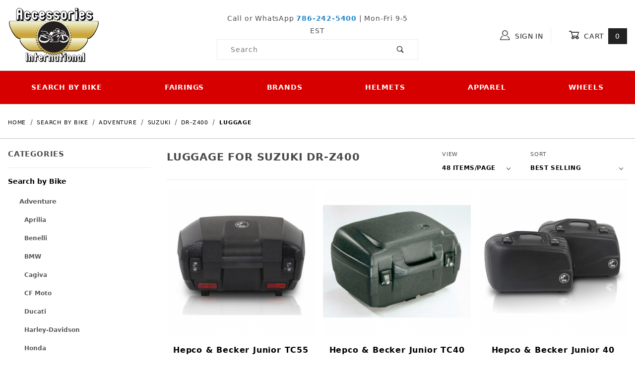

--- FILE ---
content_type: text/html; charset=utf-8
request_url: https://www.accessoryinternational.com/category/adventure-suzuki-drz400-luggage.html
body_size: 18778
content:
<!DOCTYPE html><html lang="en" class="no-js"><script>window.addEventListener('DOMContentLoaded', function () {sessionStorage.setItem('continue_url', 'https://www.accessoryinternational.com/category/adventure-suzuki-drz400-luggage.html');});</script><head><meta charset="utf-8"><meta name="viewport" content="width=device-width, initial-scale=1"><base href="https://www.accessoryinternational.com/merchant2/"><title>Luggage for Suzuki DR-Z400 | Accessories International</title><link rel="preconnect" crossorigin href="https://fonts.gstatic.com" data-resource-group="css_list" data-resource-code="preconnect-google-fonts" /><link rel="stylesheet" href="https://fonts.googleapis.com/css?family=Poppins:400,500,700" data-resource-group="css_list" data-resource-code="google-fonts" /><link type="text/css" media="all" rel="stylesheet" href="https://www.accessoryinternational.com/merchant2/json.mvc?Store_Code=AI&amp;Function=CSSResource_Output&amp;CSSCombinedResource_Code=stylesheet&T=d98cafc3" data-resource-group="css_list" data-resource-code="stylesheet" /><link rel="preconnect" crossorigin href="//www.google-analytics.com" data-resource-group="css_list" data-resource-code="preconnect-google-analytics" /><link rel="preconnect" crossorigin href="https://www.googletagmanager.com" data-resource-group="css_list" data-resource-code="preconnect-google-tag-manager" /><script type="text/javascript">
var json_url = "https:\/\/www.accessoryinternational.com\/merchant2\/json.mvc\u003F";
var json_nosessionurl = "https:\/\/www.accessoryinternational.com\/merchant2\/json.mvc\u003F";
var Store_Code = "AI";
</script>
<script type="text/javascript">
var MMThemeBreakpoints =
[
{
"code":	"mobile",
"name":	"Mobile",
"start":	{
"unit": "px",
"value": ""
}
,
"end":	{
"unit": "em",
"value": "39.999"
}
}
,{
"code":	"tablet",
"name":	"Tablet",
"start":	{
"unit": "px",
"value": ""
}
,
"end":	{
"unit": "em",
"value": "59.999"
}
}
];
</script>
<script type="text/javascript" src="https://www.accessoryinternational.com/merchant2/clientside.mvc?T=88c56190&amp;Module_Code=cmp-cssui-searchfield&amp;Filename=runtime.js" integrity="sha512-GT3fQyjPOh3ZvhBeXjc3+okpwb4DpByCirgPrWz6TaihplxQROYh7ilw9bj4wu+hbLgToqAFQuw3SCRJjmGcGQ==" crossorigin="anonymous" async defer></script>
<script type="text/javascript">
var MMSearchField_Search_URL_sep = "https:\/\/www.accessoryinternational.com\/SRCH.html\u003FSearch=";
(function( obj, eventType, fn )
{
if ( obj.addEventListener )
{
obj.addEventListener( eventType, fn, false );
}
else if ( obj.attachEvent )
{
obj.attachEvent( 'on' + eventType, fn );
}
})( window, 'mmsearchfield_override', function()
{
/*** This function allows you to prepend or append code to an existing function.* https://stackoverflow.com/questions/9134686/adding-code-to-a-javascript-function-programmatically*/function functionExtender(container, funcName, prepend, append) {(function () {'use strict';let cachedFunction = container[funcName];container[funcName] = function () {if (prepend) {prepend.apply(this);}let result = cachedFunction.apply(this, arguments);if (append) {append.apply(this);}return result;};})();}/*** This controls what happens when you click TAB on a selected search item.*/functionExtender(MMSearchField.prototype,'Event_Keydown',function () {},function () {let tabTarget = this.selected_item;if (tabTarget !== null) {if (event.keyCode === 9 && tabTarget !== this.menu_item_storesearch) {this.element_search.value = tabTarget.childNodes[0].getAttribute('data-search');}}});MMSearchField.prototype.onMenuAppendHeader = function () {return null;};MMSearchField.prototype.onMenuAppendItem = function (data) {let searchResult;searchResult = newElement('li', {'class': 'x-search-preview__entry','tabindex':'0'}, null, null);searchResult.innerHTML = data;searchResult.setAttribute('aria-selected', 'false');searchResult.setAttribute('role', 'option');return searchResult;};MMSearchField.prototype.Menu_Item_Select = function (item) {this.selected_item = item;this.menu_items.forEach(function (menuItem) {menuItem.setAttribute('aria-selected', 'false');});if (item !== null) {this.selected_item.className = classNameAdd( this.selected_item, 'mm_searchfield_menuitem_selected' );this.selected_item.setAttribute('aria-selected', 'true');}};MMSearchField.prototype.onMenuAppendStoreSearch = function (search_value) {let searchAll;searchAll = newElement('li', {'class': 'x-search-preview__search-all'}, null, null);searchAll.element_text = newTextNode('Search store for product "' + search_value + '"', searchAll);searchAll.setAttribute('aria-selected', 'false');searchAll.setAttribute('role', 'option');return searchAll;};MMSearchField.prototype.onFocus = function () {this.element_menu.classList.toggle('x-search-preview--open');};MMSearchField.prototype.onBlur = function () {this.element_menu.classList.toggle('x-search-preview--open');};
} );
</script>
<script type="text/javascript" src="https://www.accessoryinternational.com/merchant2/clientside.mvc?T=88c56190&amp;Filename=runtime_ui.js" integrity="sha512-ZIZBhU8Ftvfk9pHoUdkXEXY8RZppw5nTJnFsMqX+3ViPliSA/Y5WRa+eK3vIHZQfqf3R/SXEVS1DJTjmKgVOOw==" crossorigin="anonymous" async defer></script><script type="text/javascript" src="https://www.accessoryinternational.com/merchant2/clientside.mvc?T=88c56190&amp;Filename=ajax.js" integrity="sha512-hBYAAq3Edaymi0ELd4oY1JQXKed1b6ng0Ix9vNMtHrWb3FO0tDeoQ95Y/KM5z3XmxcibnvbVujqgLQn/gKBRhA==" crossorigin="anonymous" async defer></script><link rel="canonical" href="https://www.accessoryinternational.com/category/adventure-suzuki-drz400-luggage.html" itemprop="url"><style>*:focus-visible {outline: 2px solid black !important; box-sizing: border-box !important;}.sr-only {position: absolute;left: -10000px;}.skip-link {left: -10000px;padding: 12px;background-color: white;color: black;border: 2px solid black;border-radius: 5px;position: absolute;top: 0px;z-index: 9999999999;}.skip-link:focus-visible{left: 0px;}.t-site-header__search-form:focus-within .x-search-preview {display: block !important;opacity: 1 !important;}</style><!-- Global site tag (gtag.js) - Google Ads: 998528986 --><script async src="https://www.googletagmanager.com/gtag/js?id=AW-998528986"></script><script>window.dataLayer = window.dataLayer || [];function gtag(){dataLayer.push(arguments);}gtag('js', new Date());gtag('config', 'AW-998528986');</script><!-- End Google Ads - Global site tag (gtag.js) - Google Ads: 998528986 --><link type="text/css" media="all" rel="stylesheet" integrity="sha256-lWOXBr8vqpiy3pliCN1FmPIYkHdcr8Y0nc2BRMranrA= sha384-0K5gx4GPe3B0+RaqthenpKbJBAscHbhUuTd+ZmjJoHkRs98Ms3Pm2S4BvJqkmBdh sha512-wrhf+QxqNNvI+O73Y1XxplLd/Bt2GG2kDlyCGfeByKkupyZlAKZKAHXE2TM9/awtFar6eWl+W9hNO6Mz2QrA6Q==" crossorigin="anonymous" href="https://www.accessoryinternational.com/merchant2/json.mvc?Store_Code=AI&amp;Function=CSSResource_Output&amp;CSSResource_Code=mm-theme-styles&T=80b7a750" data-resource-group="modules" data-resource-code="mm-theme-styles" /><script type="text/javascript" data-resource-group="modules" data-resource-code="recaptcha_v3">
(() =>
{
var script;
script	= document.createElement( 'script' );
script.src	= 'https://www.google.com/recaptcha/api.js?render=6LcX7GcqAAAAAIIIaa6Wx_hr5Mo7jaR_-RkEBRcy';
document.documentElement.appendChild( script );
} )();
document.addEventListener( 'DOMContentLoaded', () =>
{
var form, element, elements, form_lookup;
form_lookup = new Array();
elements = document.querySelectorAll( 'form input\u005Bname\u003D\"Action\"\u005D\u005Bvalue\u003D\"IAFL\"\u005D' )
for ( element of elements )
{
if ( element instanceof HTMLFormElement )	form = element;
else if ( element.form instanceof HTMLFormElement )	form = element.form;
else
{
form = null;
while ( element )
{
if ( element instanceof HTMLFormElement )
{
form = element;
break;
}
element = element.parentNode;
}
}
if ( form && ( form_lookup.indexOf( form ) === -1 ) )
{
form_lookup.push( form );
new Miva_reCAPTCHAv3_FormSubmitListener( form, 'affiliate_account_create' );
}
}
elements = document.querySelectorAll( 'form input\u005Bname\u003D\"Action\"\u005D\u005Bvalue\u003D\"EMPW\"\u005D' )
for ( element of elements )
{
if ( element instanceof HTMLFormElement )	form = element;
else if ( element.form instanceof HTMLFormElement )	form = element.form;
else
{
form = null;
while ( element )
{
if ( element instanceof HTMLFormElement )
{
form = element;
break;
}
element = element.parentNode;
}
}
if ( form && ( form_lookup.indexOf( form ) === -1 ) )
{
form_lookup.push( form );
new Miva_reCAPTCHAv3_FormSubmitListener( form, 'customer_forgot_password' );
}
}
elements = document.querySelectorAll( 'form input\u005Bname\u003D\"Action\"\u005D\u005Bvalue\u003D\"AFPW\"\u005D' )
for ( element of elements )
{
if ( element instanceof HTMLFormElement )	form = element;
else if ( element.form instanceof HTMLFormElement )	form = element.form;
else
{
form = null;
while ( element )
{
if ( element instanceof HTMLFormElement )
{
form = element;
break;
}
element = element.parentNode;
}
}
if ( form && ( form_lookup.indexOf( form ) === -1 ) )
{
form_lookup.push( form );
new Miva_reCAPTCHAv3_FormSubmitListener( form, 'affiliate_forgot_password' );
}
}
elements = document.querySelectorAll( 'form input\u005Bname\u003D\"Action\"\u005D\u005Bvalue\u003D\"CSTR\"\u005D' )
for ( element of elements )
{
if ( element instanceof HTMLFormElement )	form = element;
else if ( element.form instanceof HTMLFormElement )	form = element.form;
else
{
form = null;
while ( element )
{
if ( element instanceof HTMLFormElement )
{
form = element;
break;
}
element = element.parentNode;
}
}
if ( form && ( form_lookup.indexOf( form ) === -1 ) )
{
form_lookup.push( form );
new Miva_reCAPTCHAv3_FormSubmitListener( form, 'customer_reset_password' );
}
}
elements = document.querySelectorAll( 'form input\u005Bname\u003D\"Action\"\u005D\u005Bvalue\u003D\"AFFR\"\u005D' )
for ( element of elements )
{
if ( element instanceof HTMLFormElement )	form = element;
else if ( element.form instanceof HTMLFormElement )	form = element.form;
else
{
form = null;
while ( element )
{
if ( element instanceof HTMLFormElement )
{
form = element;
break;
}
element = element.parentNode;
}
}
if ( form && ( form_lookup.indexOf( form ) === -1 ) )
{
form_lookup.push( form );
new Miva_reCAPTCHAv3_FormSubmitListener( form, 'affiliate_reset_password' );
}
}
elements = document.querySelectorAll( 'form input\u005Bname\u003D\"Action\"\u005D\u005Bvalue\u003D\"LOGN\"\u005D, form input\u005Bname\u003D\"Action\"\u005D\u005Bvalue\u005E\u003D\"LOGN,\"\u005D' )
for ( element of elements )
{
if ( element instanceof HTMLFormElement )	form = element;
else if ( element.form instanceof HTMLFormElement )	form = element.form;
else
{
form = null;
while ( element )
{
if ( element instanceof HTMLFormElement )
{
form = element;
break;
}
element = element.parentNode;
}
}
if ( form && ( form_lookup.indexOf( form ) === -1 ) )
{
form_lookup.push( form );
new Miva_reCAPTCHAv3_FormSubmitListener( form, 'customer_login' );
}
}
} );
class Miva_reCAPTCHAv3_FormSubmitListener
{
#form;
#submitting;
#event_submit;
#original_submit;
#recaptcha_action;
#event_fallback_submit;
constructor( form, recaptcha_action )
{
this.#form	= form;
this.#submitting	= false;
this.#original_submit	= form.submit;
this.#recaptcha_action	= recaptcha_action;
this.#event_fallback_submit	= () => { this.#form.submit(); };
this.#event_submit	= ( e ) =>
{
e.stopImmediatePropagation();
e.preventDefault();
//
// Trigger overwritten submit to build reCAPTCHAv3 response, where the original
// form submit will be restored in the callback and the "submit" listener removed.
//
this.#form.submit();
}
this.#form.submit	= () =>
{
if ( this.#submitting )
{
return;
}
this.#submitting = true;
Miva_reCAPTCHAv3_Submit( this.#recaptcha_action, ( token ) =>
{
var input_response;
this.#submitting	= false;
input_response	= document.createElement( 'input' );
input_response.type	= 'hidden';
input_response.name	= 'reCAPTCHAv3_Response';
input_response.value	= token;
this.#form.submit	= this.#original_submit;
this.#form.removeEventListener( 'submit', this.#event_submit, { capture: true } );
this.#form.appendChild( input_response );
if ( this.#form.requestSubmit )
{
this.#form.requestSubmit();
}
else
{
this.#form.addEventListener( 'submit', this.#event_fallback_submit );
this.#form.dispatchEvent( new Event( 'submit', { bubbles: true, cancelable: true } ) );
this.#form.removeEventListener( 'submit', this.#event_fallback_submit );
}
} );
};
this.#form.addEventListener( 'submit', this.#event_submit, { capture: true } );
}
}
function Miva_reCAPTCHAv3_Submit( recaptcha_action, callback )
{
try
{
grecaptcha.ready( () => {
try
{
grecaptcha.execute( '6LcX7GcqAAAAAIIIaa6Wx_hr5Mo7jaR_-RkEBRcy', { action: recaptcha_action } ).then( ( token ) => {
callback( token );
} );
}
catch ( e )
{
setTimeout( () => callback( 'recaptcha failed' ) );
}
} );
}
catch ( e )
{
setTimeout( () => callback( 'recaptcha failed' ) );
}
}
</script><script data-resource-group="head_tag" data-resource-code="legacy-browsers">
if (!!window.MSInputMethodContext && !!document.documentMode) {
(function () {
var polyfill = document.createElement('script');
polyfill.type = 'text/javascript';
polyfill.async = true;
polyfill.src = 'b05/themes/00000003/shadows/polyfills.js';
document.head.appendChild(polyfill);
})();
}
</script><script data-resource-group="head_tag" data-resource-code="GTM-head-tag">(function(w,d,s,l,i){w[l]=w[l]||[];w[l].push({'gtm.start':
new Date().getTime(),event:'gtm.js'});var f=d.getElementsByTagName(s)[0],
j=d.createElement(s),dl=l!='dataLayer'?'&l='+l:'';j.async=true;j.src=
'https://www.googletagmanager.com/gtm.js?id='+i+dl;f.parentNode.insertBefore(j,f);
})(window,document,'script','dataLayer','GTM-K99XJWG');</script><script data-resource-group="head_tag" data-resource-code="GTM-dataLayer">var dataLayer = dataLayer || [];var clearEcommerceDataLayer = () => {dataLayer.push({ ecommerce: null });};dataLayer.push({canonicalUri: '\/category\/adventure-suzuki-drz400-luggage.html',canonicalUrl: 'https:\/\/www.accessoryinternational.com\/category\/adventure-suzuki-drz400-luggage.html',category: {code: 'adventure-suzuki-drz400-luggage',name: 'Luggage for Suzuki DR-Z400'},global: {action: '',basket: {basketId: '222740705'},categoryCode: 'adventure-suzuki-drz400-luggage',function: '',moduleFunction: '',productCode: '',screen: 'CTGY',uiException: ''},page: {code: 'CTGY',name: 'Category Display'},product: {code: '',name: '',sku: ''}});window.addEventListener('DOMContentLoaded', () => {document.querySelectorAll('form').forEach(form => {if (form.getAttribute('name')?.length) {return;}const identifier = form.elements?.Action?.value ?? form.dataset?.hook ?? form.querySelector('legend')?.innerText;if (identifier?.length) {form.name = identifier;}});});window.addEventListener('DOMContentLoaded', () => {let timeoutId;const debouncedSearch = (e) => {clearTimeout(timeoutId);timeoutId = setTimeout(() => {const search_term = e?.target?.value;if (!search_term?.length) {return;}dataLayer.push({event: 'search',search_term});}, 500);};const searchInputs = document.querySelectorAll('input[name="Search"]');searchInputs.forEach(input => {input.addEventListener('input', debouncedSearch)});});class MMXPromotionTracker {constructor() {window.addEventListener('DOMContentLoaded', () => {this.init();});}init() {this.#bindEvents();this.promotions = document.querySelectorAll('[data-flex-item]');if (!this.promotions.length) {return;}this.promotionObserver = new IntersectionObserver((entries) => {this.observedCallback(entries);}, {threshold: [0.75]});this.promotions.forEach((promotion, i) => {this.promotionObserver.observe(promotion);promotion.addEventListener('click', (e) => {this.promotionClicked(promotion, e);});});}promotionClicked(promotion, e){let clickedLink = false;let products = [];let clickedHero;e.composedPath().forEach(item => {if (item.nodeName === 'A' || (item.nodeName === 'MMX-HERO' && item.dataset?.href?.length)) {clickedLink = true;}if (item.nodeName === 'MMX-HERO') {clickedHero = item;} else if (item.nodeName === 'MMX-PRODUCT-CAROUSEL') {const clickedProductIndex = [...item.shadowRoot.querySelectorAll('mmx-hero[slot="hero_slide"]')].findIndex(heroSlide => heroSlide === clickedHero);products = [item?.products[clickedProductIndex]];} else if (item.nodeName === 'MMX-FEATURED-PRODUCT') {products = [item?.product];}});if (clickedLink) {this.trackPromotion('select_promotion', promotion, products);}};trackPromotion(event, item, products = []) {clearEcommerceDataLayer();dataLayer.push({event,ecommerce: {creative_name: item.getAttribute('data-flex-item'),creative_slot: [...this.promotions].findIndex(promotion => promotion === item) + 1,items: this.productsToEcommerceItems(products),promotion_id: item.getAttribute('data-flex-component')}});if (item?.nodeName === 'MMX-PRODUCT-CAROUSEL') {this.trackProductList(event, item, products);}};trackProductList(event, item, products = []) {if (!products?.length) {return;}clearEcommerceDataLayer();dataLayer.push({event: event === 'select_promotion' ? 'select_item' : 'view_item_list',ecommerce: {item_list_id: item.getAttribute('id'),item_list_name: item?.data?.heading?.heading_text?.value ?? item.getAttribute('id'),items: this.productsToEcommerceItems(products)}});}observedCallback(entries) {entries.forEach((entry, entryIndex) => {if (!entry.isIntersecting) {return;}this.trackPromotion('view_promotion', entry.target, entry.target?.products);});};productsToEcommerceItems(products = []) {if (!products?.length) {return [];}return products.map((item, i) => {return {item_id: item.code,item_name: item.name,item_sku: item?.sku,index: i,price: item.price,discount: item.base_price - item.price,quantity: 1}});}#bindEvents() {document.addEventListener('view_item_list', (e) => this.#onViewItemList(e), {capture: true});document.addEventListener('select_item', (e) => this.#onSelectItem(e), {capture: true});}#onViewItemList(e) {clearEcommerceDataLayer();dataLayer.push({event: 'view_item_list',ecommerce: {item_list_id: e.detail?.item_list_id,item_list_name: e.detail?.item_list_name,items: this.productsToEcommerceItems(e.detail?.products)}});}#onSelectItem(e) {clearEcommerceDataLayer();dataLayer.push({event: 'select_item',ecommerce: {currency: 'USD',value: e.detail?.products?.reduce((value, product) => {return value += product?.price ?? 0;}, 0),item_list_id: e.detail?.item_list_id,item_list_name: e.detail?.item_list_name,items: this.productsToEcommerceItems(e.detail?.products)}});}}new MMXPromotionTracker();clearEcommerceDataLayer();dataLayer.push({
	"ecommerce": {
		"item_list_id": "category_listing",
		"item_list_name": "Category Listing",
		"items": [
			{
				"discount": 0,
				"index": 0,
				"item_id": "hepco-becker-junior-tc55-55-liter-topcase",
				"item_name": "Hepco \u0026 Becker Junior TC55 55 Liter Topcase",
				"item_sku": "ET610-047-00-01",
				"item_variant": "",
				"price": 355.95,
				"quantity": 1
			},
			{
				"discount": 0,
				"index": 1,
				"item_id": "hepco-becker-junior-tc40-40-liter-topcase",
				"item_name": "Hepco \u0026 Becker Junior TC40 40-Liter Topcase",
				"item_sku": "ET610-040-00-01",
				"item_variant": "",
				"price": 349.95,
				"quantity": 1
			},
			{
				"discount": 0,
				"index": 2,
				"item_id": "hepco-becker-junior-40-liter-sidecase-set",
				"item_name": "Hepco \u0026 Becker Junior 40 Liter Sidecase Set - Left \u0026 Right",
				"item_sku": "ET610-036-00-01",
				"item_variant": "",
				"price": 724.95,
				"quantity": 1
			},
			{
				"discount": 0,
				"index": 3,
				"item_id": "hepco-becker-610-087-01--journey-top-case-50-liter",
				"item_name": "Hepco \u0026 Becker 610.087 00 01 Journey Top Case 50 Liter with Universal Adapter Plate, Black",
				"item_sku": "ET610-087-00-01",
				"item_variant": "",
				"price": 248.95,
				"quantity": 1
			},
			{
				"discount": 0,
				"index": 4,
				"item_id": "hepco-becker-610-088-01-journey-top-case-40-liter",
				"item_name": "Hepco \u0026 Becker 610.088 00 01 Journey Top Case 40 Liter, Black",
				"item_sku": "ET610-088-00-01",
				"item_variant": "",
				"price": 214.95,
				"quantity": 1
			},
			{
				"discount": 0,
				"index": 5,
				"item_id": "hepco-becker-backrest-xplorer-45-liter-top-case",
				"item_name": "Hepco \u0026 Becker Backrest for Xplorer 45 Liter Top Case",
				"item_sku": "ET700-315",
				"item_variant": "",
				"price": 110.95,
				"quantity": 1
			},
			{
				"discount": 0,
				"index": 6,
				"item_id": "givi-e300n2-30-liter-monolock-top-case",
				"item_name": "Givi E300N2 30 Liter Monolock Top Case, Red Reflector",
				"item_sku": "GVE300N2",
				"item_variant": "",
				"price": 115.2,
				"quantity": 1
			},
			{
				"discount": 0,
				"index": 7,
				"item_id": "givi-e340na-34ltr-matte-black-monolock-case",
				"item_name": "Givi E340NA 34 Liter Monolock Top Case Matte Black",
				"item_sku": "GVE340NA",
				"item_variant": "",
				"price": 150.3,
				"quantity": 1
			},
			{
				"discount": 0,
				"index": 8,
				"item_id": "givi-b37nta-tech-case-37ltr",
				"item_name": "Givi B37NTA Tech 37 Liter Monolock Top Case",
				"item_sku": "GVB37NTA",
				"item_variant": "",
				"price": 207,
				"quantity": 1
			},
			{
				"discount": 0,
				"index": 9,
				"item_id": "givi-trekker-outback-side-cases-37-liters",
				"item_name": "Givi Trekker Outback Side Cases - 37 Liters",
				"item_sku": "GVOBK37AL-ATT",
				"item_variant": "",
				"price": 414,
				"quantity": 1
			},
			{
				"discount": 0,
				"index": 10,
				"item_id": "givi-trk52na-trekker-case-52ltr",
				"item_name": "Givi TRK52NA Trekker 52 Liter Monokey Top Case",
				"item_sku": "GVTRK52NA",
				"item_variant": "",
				"price": 444.6,
				"quantity": 1
			},
			{
				"discount": 0,
				"index": 11,
				"item_id": "hepco-becker-xplorer-45-liter-topcase-black",
				"item_name": "Hepco \u0026 Becker Xplorer 45 Liter Topcase Black Aluminum",
				"item_sku": "ET610-217-00-01",
				"item_variant": "",
				"price": 577.95,
				"quantity": 1
			},
			{
				"discount": 0,
				"index": 12,
				"item_id": "hepco-becker-xplorer-45-liter-topcase-aluminum",
				"item_name": "Hepco \u0026 Becker Xplorer 45 Liter Topcase Aluminum",
				"item_sku": "ET610-212-00-00",
				"item_variant": "",
				"price": 550.95,
				"quantity": 1
			},
			{
				"discount": 0,
				"index": 13,
				"item_id": "givi-v35na-34ltr-side-case-monokey",
				"item_name": "Givi V35NA 35 Liter Monokey Side Case",
				"item_sku": "GVV35NA",
				"item_variant": "",
				"price": 597.6,
				"quantity": 1
			},
			{
				"discount": 0,
				"index": 14,
				"item_id": "givi-trekker-outback-side-cases-48-liters",
				"item_name": "Givi Trekker Outback Side Cases - 48 Liters",
				"item_sku": "GVOBK48AL-ATT",
				"item_variant": "",
				"price": 427.5,
				"quantity": 1
			},
			{
				"discount": 0,
				"index": 15,
				"item_id": "givi-e340nta-34ltr-matte-black-case",
				"item_name": "Givi E340NTA 34 Liter Monolock Top Case Matte Black",
				"item_sku": "GVE340NTA",
				"item_variant": "",
				"price": 150.3,
				"quantity": 1
			},
			{
				"discount": 0,
				"index": 16,
				"item_id": "hepco-becker-junior-flash-tc55-topcase-black",
				"item_name": "Hepco \u0026 Becker Junior Flash TC55 55 Liter Topcase Gloss Black",
				"item_sku": "ET610-047-00-11",
				"item_variant": "",
				"price": 402.95,
				"quantity": 1
			},
			{
				"discount": 0,
				"index": 17,
				"item_id": "givi-b37na-37ltr-matte-black-monolock",
				"item_name": "Givi B37NA 37Ltr Matte Black Monolock",
				"item_sku": "GVB37NA",
				"item_variant": "",
				"price": 207,
				"quantity": 1
			},
			{
				"discount": 0,
				"index": 18,
				"item_id": "hepco-becker-junior-flash-tc55-topcase-silver",
				"item_name": "Hepco \u0026 Becker Junior Flash TC55 55 Liter Topcase Silver",
				"item_sku": "ET610-047-00-09",
				"item_variant": "",
				"price": 402.95,
				"quantity": 1
			},
			{
				"discount": 0,
				"index": 19,
				"item_id": "givi-v56nn-maxia-4-tech-top-case-56-liter",
				"item_name": "Givi V56NNA Maxia 4 Tech Monokey Top Case Red Reflectors, 56 Liter",
				"item_sku": "GVV56NNA",
				"item_variant": "",
				"price": 405,
				"quantity": 1
			},
			{
				"discount": 0,
				"index": 20,
				"item_id": "hepco-becker-junior-flash-40-liter-sidecase-black",
				"item_name": "Hepco \u0026 Becker Junior Flash 40 Liter Sidecase Set Black Left \u0026 Right",
				"item_sku": "ET610-236-00-11",
				"item_variant": "",
				"price": 778.95,
				"quantity": 1
			},
			{
				"discount": 0,
				"index": 21,
				"item_id": "hepco-becker-junior-flash-30-liter-sidecase-silver",
				"item_name": "Hepco \u0026 Becker Junior Flash 30 Liter Sidecase Set Silver Left \u0026 Right",
				"item_sku": "ET610-233-00-09",
				"item_variant": "",
				"price": 737.95,
				"quantity": 1
			},
			{
				"discount": 0,
				"index": 22,
				"item_id": "hepco-becker-junior-30-liter-sidecase-set",
				"item_name": "Hepco \u0026 Becker Junior 30 Liter Sidecase Set - Left \u0026 Right",
				"item_sku": "ET610-033-00-01",
				"item_variant": "",
				"price": 664.95,
				"quantity": 1
			},
			{
				"discount": 0,
				"index": 23,
				"item_id": "hepco-becker-xplorer-30-liter-sidecase-black-left",
				"item_name": "Hepco \u0026 Becker Xplorer 30 Liter Sidecase Black Aluminum Left",
				"item_sku": "ET610-213-00-01",
				"item_variant": "",
				"price": 556.95,
				"quantity": 1
			},
			{
				"discount": 0,
				"index": 24,
				"item_id": "hepco-becker-610-089-journey-top-case-40-liter",
				"item_name": "Hepco \u0026 Becker 610.089 00 09 Journey Top Case 40 Liter with Universal Rack, Silver",
				"item_sku": "ET610-089-00-09",
				"item_variant": "",
				"price": 241.95,
				"quantity": 1
			},
			{
				"discount": 0,
				"index": 25,
				"item_id": "hepco-becker-xplorer-30-liter-sidecase-right",
				"item_name": "Hepco \u0026 Becker Xplorer 30 Liter Sidecase Aluminum Right",
				"item_sku": "ET610-209-00-00",
				"item_variant": "",
				"price": 530.95,
				"quantity": 1
			},
			{
				"discount": 0,
				"index": 26,
				"item_id": "hepco-becker-xplorer-30-liter-sidecase-left",
				"item_name": "Hepco \u0026 Becker Xplorer 30 Liter Sidecase Aluminum Left",
				"item_sku": "ET610-208-00-00",
				"item_variant": "",
				"price": 530.95,
				"quantity": 1
			},
			{
				"discount": 0,
				"index": 27,
				"item_id": "hepco-becker-xplorer-30-liter-sidecase-black-right",
				"item_name": "Hepco \u0026 Becker Xplorer 30 Liter Sidecase Black Aluminum Right",
				"item_sku": "ET610-214-00-01",
				"item_variant": "",
				"price": 556.95,
				"quantity": 1
			},
			{
				"discount": 0,
				"index": 28,
				"item_id": "hepco-becker-610-089-01-journey-top-case-40-liter",
				"item_name": "Hepco \u0026 Becker 610.089 00 01 Journey Top Case 40 Liter with Universal Rack, Black",
				"item_sku": "ET610-089-00-01",
				"item_variant": "",
				"price": 214.95,
				"quantity": 1
			},
			{
				"discount": 0,
				"index": 29,
				"item_id": "givi-trk33ba-33-liter-trekker-top-side-case",
				"item_name": "Givi TRK33BA 33 Liter Trekker Monokey Top or Side Case",
				"item_sku": "GVTRK33BA",
				"item_variant": "",
				"price": 405.9,
				"quantity": 1
			},
			{
				"discount": 0,
				"index": 30,
				"item_id": "givi-v56nnt-maxia-4-tech-top-case-smoke-56-liter",
				"item_name": "Givi V56NNTA Maxia 4 Tech Monokey Top Case Smoke Grey Reflectors, 56 Liter",
				"item_sku": "GVV56NNTA",
				"item_variant": "",
				"price": 405,
				"quantity": 1
			},
			{
				"discount": 0,
				"index": 31,
				"item_id": "hepco-becker-610-280-00-04-side-case-42-liter",
				"item_name": "Hepco \u0026 Becker 610.280 00 04 Journey Koffer Side Case, Arctic Grey 42 Liter Recon",
				"item_sku": "ET610-280-00-04",
				"item_variant": "",
				"price": 670.95,
				"quantity": 1
			},
			{
				"discount": 0,
				"index": 32,
				"item_id": "hepco-becker-junior-flash-30-liter-sidecase-black",
				"item_name": "Hepco \u0026 Becker Junior Flash 30 Liter Sidecase Set Black Left \u0026 Right",
				"item_sku": "ET610-233-00-11",
				"item_variant": "",
				"price": 737.95,
				"quantity": 1
			},
			{
				"discount": 0,
				"index": 33,
				"item_id": "hepco-becker-610-207-00-04-top-case-52-liter",
				"item_name": "Hepco \u0026 Becker 610.207 00 04 Journey Top Case 52 Liter Black",
				"item_sku": "ET610-207-00-04",
				"item_variant": "",
				"price": 402.95,
				"quantity": 1
			},
			{
				"discount": 0,
				"index": 34,
				"item_id": "hepco-becker-610-088-journey-top-case-40-liter",
				"item_name": "Hepco \u0026 Becker 610.088 00 09 Journey Top Case 40 Liter, Silver",
				"item_sku": "ET610-088-00-09",
				"item_variant": "",
				"price": 241.95,
				"quantity": 1
			},
			{
				"discount": 0,
				"index": 35,
				"item_id": "hepco-becker-610-086-journey-top-case-50-liter",
				"item_name": "Hepco \u0026 Becker 610.086 00 09 Journey Top Case 50 Liter, Silver",
				"item_sku": "ET610-086-00-09",
				"item_variant": "",
				"price": 282.95,
				"quantity": 1
			},
			{
				"discount": 0,
				"index": 36,
				"item_id": "hepco-becker-alu-standard-35-liter-topcase",
				"item_name": "Hepco \u0026 Becker Alu Standard 35 Liter Topcase",
				"item_sku": "ET610-073-00-00",
				"item_variant": "",
				"price": 603.95,
				"quantity": 1
			},
			{
				"discount": 0,
				"index": 37,
				"item_id": "givi-monokey-side-case-35ltr",
				"item_name": "Givi V35NTA Tech Monokey Side Case Pair, 35 Liter",
				"item_sku": "GVV35NTA",
				"item_variant": "",
				"price": 597.6,
				"quantity": 1
			},
			{
				"discount": 0,
				"index": 38,
				"item_id": "givi-trk46ba-46-liter-trekker-top-side-case",
				"item_name": "Givi TRK46BA 46 Liter Trekker Monokey Top or Side Case",
				"item_sku": "GVTRK46BA",
				"item_variant": "",
				"price": 426.6,
				"quantity": 1
			},
			{
				"discount": 0,
				"index": 39,
				"item_id": "givi-b360na-36-liter-monolock-top-case",
				"item_name": "Givi B360NA 36 Liter Monolock Top Case, Red Reflectors",
				"item_sku": "GVB360NA",
				"item_variant": "",
				"price": 174.6,
				"quantity": 1
			},
			{
				"discount": 0,
				"index": 40,
				"item_id": "givi-v56n-maxia-4-tech-top-case-56-liter",
				"item_name": "Givi V56NA Maxia 4 Tech Monokey Top Case Red Reflectors, 56 Liter",
				"item_sku": "GVV56NA",
				"item_variant": "",
				"price": 430.2,
				"quantity": 1
			},
			{
				"discount": 0,
				"index": 41,
				"item_id": "hepco-becker-junior-flash-40-liter-sidecase-silver",
				"item_name": "Hepco \u0026 Becker Junior Flash 40 Liter Sidecase Set Silver Left \u0026 Right",
				"item_sku": "ET610-236-00-09",
				"item_variant": "",
				"price": 778.95,
				"quantity": 1
			},
			{
				"discount": 0,
				"index": 42,
				"item_id": "hepco-becker-xplorer-40-liter-sidecase-right",
				"item_name": "Hepco \u0026 Becker Xplorer 40 Liter Sidecase Aluminum Right",
				"item_sku": "ET610-211-00-00",
				"item_variant": "",
				"price": 550.95,
				"quantity": 1
			},
			{
				"discount": 0,
				"index": 43,
				"item_id": "hepco-becker-xplorer-40-liter-sidecase-left",
				"item_name": "Hepco \u0026 Becker Xplorer 40 Liter Sidecase Aluminum Left",
				"item_sku": "ET610-210-00-00-ATT",
				"item_variant": "",
				"price": 550.95,
				"quantity": 1
			},
			{
				"discount": 0,
				"index": 44,
				"item_id": "hepco-becker-xplorer-40-liter-sidecase-black-right",
				"item_name": "Hepco \u0026 Becker Xplorer 40 Liter Sidecase Black Aluminum Right",
				"item_sku": "ET610-216-00-01",
				"item_variant": "",
				"price": 577.95,
				"quantity": 1
			},
			{
				"discount": 0,
				"index": 45,
				"item_id": "hepco-becker-xplorer-40-liter-sidecase-black-left",
				"item_name": "Hepco \u0026 Becker Xplorer 40 Liter Sidecase Black Aluminum Left",
				"item_sku": "ET610-215-00-01",
				"item_variant": "",
				"price": 577.95,
				"quantity": 1
			},
			{
				"discount": 0,
				"index": 46,
				"item_id": "hepco-becker-alu-standard-35-liter-sidecase-left",
				"item_name": "Hepco \u0026 Becker Alu Standard 35 Liter Sidecase Left",
				"item_sku": "ET610-074-00-00",
				"item_variant": "",
				"price": 624.95,
				"quantity": 1
			},
			{
				"discount": 0,
				"index": 47,
				"item_id": "hepco-becker-610-207-journey-top-case-52-liter",
				"item_name": "Hepco \u0026 Becker 610.207 00 09 Journey Top Case 52 Liter, Silver",
				"item_sku": "ET610-207-00-09",
				"item_variant": "",
				"price": 402.95,
				"quantity": 1
			}
		]
	},
	"event": "view_item_list"
});class SelectItemTracker {listSelectors = {related_products: ['.x-product-list--related .x-product-list__link','.t-related-product-list .x-product-list__link','#js-related-products-carousel [data-mm-linktype="product-list-link"]','#js-PROD [data-mm-linktype="product-list-link"]','.cmp-product-list .cmp-product-list__item:not(.cmp-product-list__header)','[data-hook="related-products"] .mm-card-grid-item__wrapper'],wish_list_items: ['#js-WISH .t-basket__product-details a:not([href*="Edit_Wish"], [href*="Action=RMWL"])','#js-WISH .basket-product-row a:not([href*="Edit_Wish"], [href*="Action=RMWL"])','#js-WISH .basket-display__product-row a:not([href*="Edit_Wish"], [href*="Action=RMWL"])'],order_status: ['.t-page-ords .t-basket__product-name','.t-account-landing__order-list a','#js-ORDS .basket-product-row a','.order-summary-display a']};productLists = ['search_results','category_listing','all_products']productListLinkSelectors = ['.x-product-list .x-product-list__link','.cmp-product-list .cmp-product-list__item','#js-product-list .category-product','#js-product-list [data-mm-linktype="product-list-link"]','.product-grid [data-mm-linktype="product-list-link"]'];constructor() {window.addEventListener('DOMContentLoaded', () => {this.init();});}init() {this.buildProductListLinkSelectors();Object.keys(this.listSelectors).forEach(listId => {this.bindListEvents(listId);});}buildProductListLinkSelectors() {this.productLists.forEach(productList => {this.listSelectors[productList] = this.productListLinkSelectors;});}bindListEvents(listId) {const viewItemListEvent = this.getViewItemListEvent(listId);if (!viewItemListEvent) {return;}const listSelectors = this.listSelectors[listId];const firstMatchingSelector = listSelectors.find(selector => {return document.querySelector(selector) !== null;});const listItemLinks = document.querySelectorAll(firstMatchingSelector);listItemLinks.forEach((listItemLink, index) => {listItemLink.addEventListener('click', () => {this.trackSelectItem(viewItemListEvent, index);});});}getViewItemListEvent(list_id) {return window?.dataLayer?.find(item => {return item?.event === 'view_item_list' && item?.ecommerce?.item_list_id === list_id;});}trackSelectItem(viewItemListEvent, itemIndex) {const selectedItem = structuredClone(viewItemListEvent?.ecommerce?.items?.[itemIndex]);if (typeof selectedItem !== 'object') {return;}clearEcommerceDataLayer();dataLayer.push({event: 'select_item',ecommerce: {currency: 'USD',value: selectedItem?.price,item_list_id: viewItemListEvent?.ecommerce.item_list_id,item_list_name: viewItemListEvent?.ecommerce.item_list_name,items: [selectedItem]}});}}new SelectItemTracker();clearEcommerceDataLayer();dataLayer.push({
	"ecommerce": {
		"coupon": "",
		"currency": "USD",
		"shipping_tier": "",
		"value": 0
	},
	"event": "mm_global_minibasket"
});class BasketMonitor {constructor() {this.storageKey = 'mm-AI-basket-monitor';window.addEventListener('DOMContentLoaded', () => {this.init();});}canLocalStorage() {const storeTestKey = this.storageKey + '--test';if (this.saveCurrentItems(storeTestKey)) {localStorage?.removeItem(storeTestKey);return true;}return false;}init() {this.setCurrentItemsFromDataLayer();if (!this.canLocalStorage()) {return;}this.handleBasketChanges();this.pastItems = this.getItemsFromLocalStorage();this.comparePastWithCurrent();this.saveCurrentItems();this.trackResults();}handleBasketChanges() {const orderProcessed = '0';if (orderProcessed === '1') {this.clearCurrentItems();}}setCurrentItemsFromDataLayer() {const eventsWithBasketItems = ['mm_global_minibasket', 'view_cart', 'begin_checkout', 'add_shipping_info', 'add_payment_info'];const basketEvent = dataLayer.find(item => eventsWithBasketItems.includes(item?.event));this.currentItems = this.createMapFromItems(basketEvent?.ecommerce?.items);}getItemsFromLocalStorage() {try {return new Map(JSON.parse(localStorage.getItem(this.storageKey)));} catch {return new Map();}}createMapFromItems(items = []) {if (!(items instanceof Array)) {return new Map();}return items.reduce((map, item) => {return map.set(this.createItemKey(item), item);}, new Map());}createItemKey(item = {}) {return JSON.stringify({id: item?.item_id,variant: item?.item_variant});}comparePastWithCurrent() {this.results = {added: [],removed: [],unchanged: [],updated: []};const allItems = new Map([...this.pastItems, ...this.currentItems]);allItems.forEach((value, key) => {const pastItem = this.pastItems.get(key);const currentItem = this.currentItems.get(key);if (typeof pastItem === 'undefined') {this.results.added.push(currentItem);} else if (typeof currentItem === 'undefined') {this.results.removed.push(pastItem);} else if (JSON.stringify(currentItem) == JSON.stringify(pastItem)) {this.results.unchanged.push(currentItem);} else {this.results.updated.push(currentItem);const quantityChange = currentItem.quantity - pastItem.quantity;if (quantityChange > 0) {this.results.added.push({...currentItem,quantity: quantityChange});} else if (quantityChange < 0) {this.results.removed.push({...currentItem,quantity: Math.abs(quantityChange)})}}});}trackResults() {this.trackEvent('add_to_cart', this?.results?.added);this.trackEvent('remove_from_cart', this?.results?.removed);}trackEvent(event, items = []) {if (typeof event !== 'string' || !(items instanceof Array) || !items.length) {return;}clearEcommerceDataLayer();dataLayer.push({event,ecommerce: {currency: 'USD',value: this.determineItemsValue(items),items}});}determineItemsValue(items = []) {if (!(items instanceof Array)) {return 0;}return items.reduce((value, item) => {return value += item.quantity * item.price;}, 0);}clearCurrentItems() {return localStorage.removeItem(this.storageKey);}saveCurrentItems(storageKey = this.storageKey) {try {localStorage.setItem(storageKey, JSON.stringify([...this.currentItems]));return true;} catch (e) {return false;}}reportAddToCart(event) {this.pastItems = this.getItemsFromLocalStorage();this.currentItems = structuredClone(this.pastItems);this.addItemsFromEvent(this.currentItems, event);this.comparePastWithCurrent();this.saveCurrentItems();}addItemsFromEvent(items, event = {}) {event?.ecommerce?.items?.forEach(addedItem => {const itemKey = this.createItemKey(addedItem);const existingItem = this.currentItems.get(itemKey);if (typeof existingItem === 'undefined') {items.set(itemKey, addedItem);} else {items.set(itemKey, {...existingItem,quantity: Number(existingItem.quantity) + Number(addedItem.quantity)});}});}}var basketMonitor = new BasketMonitor();</script><script async data-resource-group="head_tag" data-resource-code="facebook_global_tracking">!function(f,b,e,v,n,t,s){if(f.fbq)return;n=f.fbq=function(){n.callMethod?n.callMethod.apply(n,arguments):n.queue.push(arguments)};if(!f._fbq)f._fbq=n;n.push=n;n.loaded=!0;n.version='2.0';n.queue=[];t=b.createElement(e);t.async=!0;t.src=v;s=b.getElementsByTagName(e)[0];s.parentNode.insertBefore(t,s)}(window, document,'script','https://connect.facebook.net/en_US/fbevents.js');fbq('init', '237597536744539');fbq('track', 'PageView');</script></head><body id="js-CTGY" class="o-site-wrapper t-page-ctgy"><a class="skip-link" href="https://www.accessoryinternational.com/category/adventure-suzuki-drz400-luggage.html#main-content">Skip to Content</a><div id="mini_basket" class="readytheme-contentsection">
<section class="x-mini-basket" data-hook="mini-basket" data-item-count="0" data-subtotal="" aria-modal="true" tabindex="-1"><div class="x-mini-basket__content u-bg-white" data-hook="mini-basket__content" aria-describedby="mb-description" aria-label="Your Cart Summary" role="dialog" tabindex="0"><header><div class="x-mini-basket__header"><strong id="mb-description">My Cart: 0 item(s)</strong><button class="c-button u-bg-gray-40 u-icon-cross" data-hook="close-mini-basket" aria-label="Close the Mini-Basket"></button></div><hr class="c-keyline"></header><footer class="x-mini-basket__footer"><div class="x-messages x-messages--info">Your Shopping Cart Is Empty</div></footer></div></section>
</div>
<header class="o-wrapper o-wrapper--full o-wrapper--flush t-site-header" data-hook="site-header"><section class="o-wrapper t-site-header__masthead"><div class="o-layout o-layout--align-center"><div class="o-layout__item u-width-2 u-width-1--m u-hidden--l "><button class="c-button c-button--flush c-button--full c-button--hollow u-bg-transparent u-border-none u-color-gray-50 u-font-huge u-icon-menu" data-hook="open-main-menu" aria-label="Open Menu"></button></div><div class="o-layout__item u-width-4--l u-text-center u-text-left--l t-site-header__logo"><a href="https://www.accessoryinternational.com" title="Accessories International"><img src="/merchant2/graphics/logos/logo-2025.svg" alt="Accessories International" style="max-width: 185px; height: auto;"></a></div><div class="o-layout__item u-width-2 u-width-1--m u-hidden--l "><a class="u-icon-cart-empty u-color-gray-50 t-site-header__basket-link--mobile" data-hook="open-mini-basket" href="https://www.accessoryinternational.com/BASK.html" ><span class="u-bg-gray-50 u-color-gray-10 u-font-primary t-site-header__basket-link-quantity--mobile" data-hook="mini-basket-count ">0</span></a></div><div class="o-layout__item u-width-12 u-width-4--l " itemscope itemtype="http://schema.org/WebSite"><meta itemprop="url" content="//www.accessoryinternational.com/"/><p style="margin: 2px; padding: 2px; text-align: center;">Call or WhatsApp <strong><a href="tel:786-242-5400">786-242-5400</a></strong> | Mon-Fri 9-5 EST</p><form class="t-site-header__search-form" method="post" action="https://www.accessoryinternational.com/SRCH.html" itemprop="potentialAction" itemscope itemtype="http://schema.org/SearchAction"><fieldset><legend>Product Search</legend><div class="c-form-list"><div class="c-form-list__item c-form-list__item--full c-control-group u-flex"><meta itemprop="target" content="https://www.accessoryinternational.com/SRCH.html?q={Search}"/><input class="c-form-input c-control-group__field u-bg-transparent u-border-none" data-mm_searchfield="Yes" data-mm_searchfield_id="x-search-preview" type="search" name="Search" value="" placeholder="Search" autocomplete="off" required itemprop="query-input" aria-label="Product Search, after search, view suggestions in popup below"><button class="c-button c-button--large c-control-group__button u-bg-transparent u-color-gray-50 u-icon-search u-border-none" type="submit" aria-label="Perform Product Search"></button></div></div></fieldset><ul class="x-search-preview" data-mm_searchfield_menu="Yes" data-mm_searchfield_id="x-search-preview" ></ul></form></div><div class="o-layout__item u-hidden u-flex--l u-width-4--l u-width-3--w t-site-header__masthead-links "><button class="u-color-gray-50 u-text-uppercase t-global-account-toggle" data-a11y-toggle="global-account" data-hook="global-account"><span class="u-icon-user u-color-gray-40" aria-hidden="true"></span> Sign In</button><div id="global_account" class="x-collapsible-content">
<div id="global-account" class="u-over-everything x-collapsible-content__item t-global-account">
<form class="t-global-account__form" method="post" action="https://www.accessoryinternational.com/category/adventure-suzuki-drz400-luggage.html" autocomplete="off">
<fieldset>
<legend>Global Account Log In</legend>
<input type="hidden" name="Action" value="LOGN" />
<input type="hidden" name="Category_Code" value="adventure-suzuki-drz400-luggage" />
<input type="hidden" name="Product_Code" value="" />
<input type="hidden" name="Search" value="" />
<input type="hidden" name="Per_Page" value="48" />
<input type="hidden" name="Sort_By" value="bestsellers" />
<div class="c-form-list">
<div class="c-form-list__item c-form-list__item--full">
<label class="u-hide-visually" for="global-Customer_LoginEmail">Email Address</label>
<input id="global-Customer_LoginEmail" class="c-form-input c-form-input--large" type="text" inputmode="email" name="Customer_LoginEmail" value="" autocomplete="email" placeholder="Email" required>
</div>
<div class="c-form-list__item c-form-list__item--full">
<label class="u-hide-visually" for="global-Customer_Password">Password</label>
<input id="global-Customer_Password" class="c-form-input c-form-input--large" type="password" name="Customer_Password" autocomplete="current-password" placeholder="Password">
</div>
<div class="c-form-list__item c-form-list__item--full">
<input class="c-button c-button--full c-button--huge u-bg-gray-50 u-color-white u-text-bold u-text-uppercase" type="submit" value="Sign In">
</div>
<div class="c-form-list__item c-form-list__item--full">
<a class="c-button c-button--full c-button--hollow c-button--huge u-bg-white u-color-gray-50 u-text-bold u-text-uppercase" href="https://www.accessoryinternational.com/LOGN.html">Register</a>
</div>
<div class="c-form-list__item c-form-list__item--full u-text-center">
<a class="u-color-gray-40 u-text-bold u-font-small u-text-uppercase" href="https://www.accessoryinternational.com/FPWD.html">Forgot Password?</a>
</div>
</div>
</fieldset>
</form>
</div>
</div>
<button class="u-color-gray-50 u-text-uppercase t-site-header__basket-link" data-hook="open-mini-basket" ><span class="u-icon-cart-empty" data-hook="open-mini-basket" aria-hidden="true"></span> Cart<span class="u-bg-gray-50 u-color-white t-site-header__basket-link-quantity" data-hook="open-mini-basket mini-basket-count">0</span></button></div><div class="o-layout__item u-width-12 u-width-8--l u-width-7--w u-hidden "><br class="u-hidden--m"><span class="c-heading-echo u-block u-text-bold u-text-center u-text-right--l u-text-uppercase u-color-gray-30"><span class="u-icon-secure" aria-hidden="true"></span> Secure Checkout</span></div></div></section></header><!-- end t-site-header --><div class="o-wrapper o-wrapper--full o-wrapper--flush t-site-navigation "><div class="o-layout o-layout--align-center o-layout--flush o-layout--justify-center t-site-navigation__wrap"><nav class="o-layout__item u-width-12 u-text-bold u-text-uppercase c-navigation x-transfigure-navigation " data-hook="transfigure-navigation"><div class="x-transfigure-navigation__wrap" data-layout="horizontal-drop-down"><header class="x-transfigure-navigation__header u-hidden--l c-control-group"><a class="c-button c-button--full c-button--large c-control-group__button u-bg-gray-10 u-color-gray-50 u-text-bold u-text-uppercase" href="https://www.accessoryinternational.com/LOGN.html"><span class="u-icon-user" aria-hidden="true"></span> Sign In or Register</a><button class="c-button u-bg-gray-40 u-color-gray-10 u-icon-cross c-control-group__button" data-hook="close-main-menu" aria-label="Close Menu"></button></header><div class="x-transfigure-navigation__content"><ul class="c-navigation__row x-transfigure-navigation__row"><li class="c-navigation__list "><a class="c-navigation__link" href="https://www.accessoryinternational.com/category/100-bike.html" target="_self">Search by Bike</a></li><li class="c-navigation__list "><a class="c-navigation__link" href="https://www.accessoryinternational.com/category/700-fairings.html" target="_self">Fairings</a></li><li class="c-navigation__list "><a class="c-navigation__link" href="https://www.accessoryinternational.com/category/600-hard-parts.html" target="_self">Brands</a></li><li class="c-navigation__list "><a class="c-navigation__link" href="https://www.accessoryinternational.com/category/200-helmets.html" target="_self">Helmets</a></li><li class="c-navigation__list "><a class="c-navigation__link" href="https://www.accessoryinternational.com/category/300-apparel.html" target="_self">Apparel</a></li><li class="c-navigation__list "><a class="c-navigation__link" href="https://www.accessoryinternational.com/category/501-wheels.html" target="_self">Wheels</a></li><li class="c-navigation__list u-hidden--l u-text-left"><div class="x-transfigure-navigation__footer">
<a class="x-transfigure-navigation__footer-link" href="https://www.accessoryinternational.com/CTUS.html" title="Contact Us">Contact Us</a>
<a class="x-transfigure-navigation__footer-link" href="https://www.accessoryinternational.com/A11y.html" title="Accessibility Statement">Accessibility Statement</a>
</div></li></ul></div></div></nav></div></div><!-- end t-site-navigation --><nav class="x-collapsing-breadcrumbs t-breadcrumbs" aria-label="Breadcrumb" data-hook="collapsing-breadcrumbs"><ol class="o-list-inline x-collapsing-breadcrumbs__group u-hidden" data-hook="collapsing-breadcrumbs__group"></ol><ol class="o-list-inline x-collapsing-breadcrumbs__list" data-hook="collapsing-breadcrumbs__list" itemscope itemtype="http://schema.org/BreadcrumbList"><li class="o-list-inline__item u-hidden" data-hook="collapsing-breadcrumbs__trigger-area"><button class="c-button c-button--hollow u-border-none u-color-black u-bg-transparent x-collapsing-breadcrumbs__button" data-hook="collapsing-breadcrumbs__button">&hellip;</button></li><li class="o-list-inline__item" data-hook="collapsing-breadcrumbs__item" itemprop="itemListElement" itemscope itemtype="http://schema.org/ListItem"><a class="u-color-black" href="https://www.accessoryinternational.com/SFNT.html" title="Home" itemprop="item"><span itemprop="name">Home</span></a><meta itemprop="position" content="1" /></li><li class="o-list-inline__item" data-hook="collapsing-breadcrumbs__item" itemprop="itemListElement" itemscope itemtype="http://schema.org/ListItem"><a class="u-color-black" href="https://www.accessoryinternational.com/category/100-bike.html" title="Search by Bike" itemprop="item"><span itemprop="name">Search by Bike</span></a><meta itemprop="position" content="2" /></li><li class="o-list-inline__item" data-hook="collapsing-breadcrumbs__item" itemprop="itemListElement" itemscope itemtype="http://schema.org/ListItem"><a class="u-color-black" href="https://www.accessoryinternational.com/category/adventure.html" title="Adventure" itemprop="item"><span itemprop="name">Adventure</span></a><meta itemprop="position" content="3" /></li><li class="o-list-inline__item" data-hook="collapsing-breadcrumbs__item" itemprop="itemListElement" itemscope itemtype="http://schema.org/ListItem"><a class="u-color-black" href="https://www.accessoryinternational.com/category/adventure-suzuki.html" title="Suzuki" itemprop="item"><span itemprop="name">Suzuki</span></a><meta itemprop="position" content="4" /></li><li class="o-list-inline__item" data-hook="collapsing-breadcrumbs__item" itemprop="itemListElement" itemscope itemtype="http://schema.org/ListItem"><a class="u-color-black" href="https://www.accessoryinternational.com/category/adventure-suzuki-drz400-main.html" title="DR-Z400" itemprop="item"><span itemprop="name">DR-Z400</span></a><meta itemprop="position" content="5" /></li><li class="o-list-inline__item u-text-bold" data-hook="collapsing-breadcrumbs__item" itemprop="itemListElement" itemscope itemtype="http://schema.org/ListItem"><a class="u-color-black" href="https://www.accessoryinternational.com/category/adventure-suzuki-drz400-luggage.html" aria-current="page" title="Luggage" itemprop="item"><span itemprop="name">Luggage</span></a><meta itemprop="position" content="6" /></li></ol></nav><!-- end .x-collapsing-breadcrumbs --><main class="o-wrapper t-main-content-element"><div id="main-content"></div><section class="o-layout o-layout--column o-layout--row--l o-layout--wide"><a href="https://www.accessoryinternational.com/category/adventure-suzuki-drz400-luggage.html#skip-filters" class="sr-only">Skip categories and filters</a><aside class="o-layout__item u-width-12 u-width-3--l"><section class="o-layout u-hidden--l"><div class="o-layout__item"><p class="c-heading-delta u-text-bold u-text-center u-text-uppercase">Luggage for Suzuki DR-Z400</p></div></section><nav class="x-category-tree x-collapsible-content" aria-labelledby="categoryTree-label"><div class="x-category-tree__title"><h3 id="categoryTree-label" class="x-category-tree__heading c-heading-echo u-text-bold u-text-uppercase">Categories</h3><hr class="c-keyline"></div><button class="x-category-tree__label x-collapsible-content__toggle u-text-uppercase" data-a11y-toggle="categoryTree" type="button">Categories <span class="u-icon-add" data-toggle="<" aria-hidden="true"></span></button><ul id="categoryTree" class="x-category-tree__row x-collapsible-content__item"><li class="x-category-tree__list x-category-tree__list--level-1"><a class="x-category-tree__link" href="https://www.accessoryinternational.com/category/100-bike.html" title="Search by Bike">Search by Bike <span class="sr-only"> level 1</span></a></li><li class="x-category-tree__list x-category-tree__list--level-2"><a class="x-category-tree__link" href="https://www.accessoryinternational.com/category/adventure.html" title="Adventure">Adventure <span class="sr-only"> level 2</span></a></li><li class="x-category-tree__list x-category-tree__list--level-3"><a class="x-category-tree__link" href="https://www.accessoryinternational.com/category/adventure-aprilia.html" title="Aprilia">Aprilia <span class="sr-only"> level 3</span></a></li><li class="x-category-tree__list x-category-tree__list--level-3"><a class="x-category-tree__link" href="https://www.accessoryinternational.com/category/adventure-benelli.html" title="Benelli">Benelli <span class="sr-only"> level 3</span></a></li><li class="x-category-tree__list x-category-tree__list--level-3"><a class="x-category-tree__link" href="https://www.accessoryinternational.com/category/adventure-bmw.html" title="BMW">BMW <span class="sr-only"> level 3</span></a></li><li class="x-category-tree__list x-category-tree__list--level-3"><a class="x-category-tree__link" href="https://www.accessoryinternational.com/category/adventure-cagiva.html" title="Cagiva">Cagiva <span class="sr-only"> level 3</span></a></li><li class="x-category-tree__list x-category-tree__list--level-3"><a class="x-category-tree__link" href="https://www.accessoryinternational.com/category/adventure-cfmoto.html" title="CF Moto">CF Moto <span class="sr-only"> level 3</span></a></li><li class="x-category-tree__list x-category-tree__list--level-3"><a class="x-category-tree__link" href="https://www.accessoryinternational.com/category/adventure-ducati.html" title="Ducati">Ducati <span class="sr-only"> level 3</span></a></li><li class="x-category-tree__list x-category-tree__list--level-3"><a class="x-category-tree__link" href="https://www.accessoryinternational.com/category/adventure-harley-davidson.html" title="Harley-Davidson">Harley-Davidson <span class="sr-only"> level 3</span></a></li><li class="x-category-tree__list x-category-tree__list--level-3"><a class="x-category-tree__link" href="https://www.accessoryinternational.com/category/adventure-honda.html" title="Honda">Honda <span class="sr-only"> level 3</span></a></li><li class="x-category-tree__list x-category-tree__list--level-3"><a class="x-category-tree__link" href="https://www.accessoryinternational.com/category/adventure-husqvarna.html" title="Husqvarna">Husqvarna <span class="sr-only"> level 3</span></a></li><li class="x-category-tree__list x-category-tree__list--level-3"><a class="x-category-tree__link" href="https://www.accessoryinternational.com/category/adventure-kawasaki.html" title="Kawasaki">Kawasaki <span class="sr-only"> level 3</span></a></li><li class="x-category-tree__list x-category-tree__list--level-3"><a class="x-category-tree__link" href="https://www.accessoryinternational.com/category/adventure-ktm.html" title="KTM">KTM <span class="sr-only"> level 3</span></a></li><li class="x-category-tree__list x-category-tree__list--level-3"><a class="x-category-tree__link" href="https://www.accessoryinternational.com/category/adventure-motoguzzi.html" title="Moto Guzzi">Moto Guzzi <span class="sr-only"> level 3</span></a></li><li class="x-category-tree__list x-category-tree__list--level-3"><a class="x-category-tree__link" href="https://www.accessoryinternational.com/category/adventure-motomorini.html" title="Moto Morini">Moto Morini <span class="sr-only"> level 3</span></a></li><li class="x-category-tree__list x-category-tree__list--level-3"><a class="x-category-tree__link" href="https://www.accessoryinternational.com/category/adventure-rieju.html" title="Rieju">Rieju <span class="sr-only"> level 3</span></a></li><li class="x-category-tree__list x-category-tree__list--level-3"><a class="x-category-tree__link" href="https://www.accessoryinternational.com/category/adventure-royal-enfield.html" title="Royal Enfield">Royal Enfield <span class="sr-only"> level 3</span></a></li><li class="x-category-tree__list x-category-tree__list--level-3"><a class="x-category-tree__link" href="https://www.accessoryinternational.com/category/adventure-suzuki.html" title="Suzuki">Suzuki <span class="sr-only"> level 3</span></a></li><li class="x-category-tree__list x-category-tree__list--level-4"><a class="x-category-tree__link" href="https://www.accessoryinternational.com/category/adventure-suzuki-1000-vstrom-2014-main.html" title="V-Strom 1000 &#40;2014-2016&#41;">V-Strom 1000 &#40;2014-2016&#41; <span class="sr-only"> level 4</span></a></li><li class="x-category-tree__list x-category-tree__list--level-4"><a class="x-category-tree__link" href="https://www.accessoryinternational.com/category/adventure-suzuki-1050-vstrom-de-2023-main.html" title="V-Strom 1050 DE &#40;2023-&#41;">V-Strom 1050 DE &#40;2023-&#41; <span class="sr-only"> level 4</span></a></li><li class="x-category-tree__list x-category-tree__list--level-4"><a class="x-category-tree__link" href="https://www.accessoryinternational.com/category/adventure-suzuki-1050-vstrom-xt-2020-main.html" title="V-Strom 1050 XT &#40;2020-&#41;">V-Strom 1050 XT &#40;2020-&#41; <span class="sr-only"> level 4</span></a></li><li class="x-category-tree__list x-category-tree__list--level-4"><a class="x-category-tree__link" href="https://www.accessoryinternational.com/category/adventure-suzuki-dl1000-vstrom-2017-main.html" title="V-Strom 1000 / XT &#40;2017-2019&#41;">V-Strom 1000 / XT &#40;2017-2019&#41; <span class="sr-only"> level 4</span></a></li><li class="x-category-tree__list x-category-tree__list--level-4"><a class="x-category-tree__link" href="https://www.accessoryinternational.com/category/adventure-suzuki-dl1000-vstrom-main.html" title="DL1000 V-Strom &#40;2002-2013&#41;">DL1000 V-Strom &#40;2002-2013&#41; <span class="sr-only"> level 4</span></a></li><li class="x-category-tree__list x-category-tree__list--level-4"><a class="x-category-tree__link" href="https://www.accessoryinternational.com/category/adventure-suzuki-dl650-vstrom-2012-main.html" title="DL650 V-Strom / XT &#40;2012-2016&#41;">DL650 V-Strom / XT &#40;2012-2016&#41; <span class="sr-only"> level 4</span></a></li><li class="x-category-tree__list x-category-tree__list--level-4"><a class="x-category-tree__link" href="https://www.accessoryinternational.com/category/adventure-suzuki-dl650-vstrom-2017-main.html" title="V-Strom 650 / XT &#40;2017-&#41;">V-Strom 650 / XT &#40;2017-&#41; <span class="sr-only"> level 4</span></a></li><li class="x-category-tree__list x-category-tree__list--level-4"><a class="x-category-tree__link" href="https://www.accessoryinternational.com/category/adventure-suzuki-dl650-vstrom-main.html" title="DL650 V-Strom &#40;2004-2011&#41;">DL650 V-Strom &#40;2004-2011&#41; <span class="sr-only"> level 4</span></a></li><li class="x-category-tree__list x-category-tree__list--level-4"><a class="x-category-tree__link" href="https://www.accessoryinternational.com/category/adventure-suzuki-dr125-main.html" title="DR125">DR125 <span class="sr-only"> level 4</span></a></li><li class="x-category-tree__list x-category-tree__list--level-4"><a class="x-category-tree__link" href="https://www.accessoryinternational.com/category/adventure-suzuki-dr200se-main.html" title="DR200SE">DR200SE <span class="sr-only"> level 4</span></a></li><li class="x-category-tree__list x-category-tree__list--level-4"><a class="x-category-tree__link" href="https://www.accessoryinternational.com/category/adventure-suzuki-dr350-main.html" title="DR250 &amp; DR350">DR250 &amp; DR350 <span class="sr-only"> level 4</span></a></li><li class="x-category-tree__list x-category-tree__list--level-4"><a class="x-category-tree__link" href="https://www.accessoryinternational.com/category/adventure-suzuki-dr650rs-rse-main.html" title="DR650 R / RS / RSE">DR650 R / RS / RSE <span class="sr-only"> level 4</span></a></li><li class="x-category-tree__list x-category-tree__list--level-4"><a class="x-category-tree__link" href="https://www.accessoryinternational.com/category/adventure-suzuki-dr650se-main.html" title="DR650SE">DR650SE <span class="sr-only"> level 4</span></a></li><li class="x-category-tree__list x-category-tree__list--level-4"><a class="x-category-tree__link" href="https://www.accessoryinternational.com/category/adventure-suzuki-dr750-dr800-big-main.html" title="DR750 &amp; DR800 Big">DR750 &amp; DR800 Big <span class="sr-only"> level 4</span></a></li><li class="x-category-tree__list x-category-tree__list--level-4"><a class="x-category-tree__link" href="https://www.accessoryinternational.com/category/adventure-suzuki-drz400-main.html" title="DR-Z400">DR-Z400 <span class="sr-only"> level 4</span></a></li><li class="x-category-tree__list x-category-tree__list--level-5"><a class="x-category-tree__link" href="https://www.accessoryinternational.com/category/adventure-suzuki-drz400-air-filters.html" title="Air Filters">Air Filters <span class="sr-only"> level 5</span></a></li><li class="x-category-tree__list x-category-tree__list--level-5"><a class="x-category-tree__link" href="https://www.accessoryinternational.com/category/adventure-suzuki-drz400-body.html" title="Body">Body <span class="sr-only"> level 5</span></a></li><li class="x-category-tree__list x-category-tree__list--level-5"><a class="x-category-tree__link" href="https://www.accessoryinternational.com/category/adventure-suzuki-drz400-cables.html" title="Cables and Lines">Cables and Lines <span class="sr-only"> level 5</span></a></li><li class="x-category-tree__list x-category-tree__list--level-5"><a class="x-category-tree__link" href="https://www.accessoryinternational.com/category/adventure-suzuki-drz400-clutches.html" title="Clutches">Clutches <span class="sr-only"> level 5</span></a></li><li class="x-category-tree__list x-category-tree__list--level-5"><a class="x-category-tree__link" href="https://www.accessoryinternational.com/category/adventure-suzuki-drz400-handlebars.html" title="Handlebars &amp; Risers">Handlebars &amp; Risers <span class="sr-only"> level 5</span></a></li><li class="x-category-tree__list x-category-tree__list--level-5"><a class="x-category-tree__link" href="https://www.accessoryinternational.com/category/adventure-suzuki-drz400-lighting.html" title="Lighting">Lighting <span class="sr-only"> level 5</span></a></li><li class="x-category-tree__list x-category-tree__list--level-5"><a class="x-category-tree__link x-category-tree__link--current" href="https://www.accessoryinternational.com/category/adventure-suzuki-drz400-luggage.html" title="Luggage">Luggage</a></li><li class="x-category-tree__list x-category-tree__list--level-5"><a class="x-category-tree__link" href="https://www.accessoryinternational.com/category/adventure-suzuki-drz400-protection.html" title="Protection">Protection <span class="sr-only"> level 5</span></a></li><li class="x-category-tree__list x-category-tree__list--level-5"><a class="x-category-tree__link" href="https://www.accessoryinternational.com/category/adventure-suzuki-drz400-seats.html" title="Seat and Seat Covers">Seat and Seat Covers <span class="sr-only"> level 5</span></a></li><li class="x-category-tree__list x-category-tree__list--level-4"><a class="x-category-tree__link" href="https://www.accessoryinternational.com/category/adventure-suzuki-vstrom-250-main.html" title="V-Strom 250">V-Strom 250 <span class="sr-only"> level 4</span></a></li><li class="x-category-tree__list x-category-tree__list--level-4"><a class="x-category-tree__link" href="https://www.accessoryinternational.com/category/adventure-suzuki-vstrom-800-main.html" title="V-Strom 800 Touring &#40;2024-&#41;">V-Strom 800 Touring &#40;2024-&#41; <span class="sr-only"> level 4</span></a></li><li class="x-category-tree__list x-category-tree__list--level-4"><a class="x-category-tree__link" href="https://www.accessoryinternational.com/category/adventure-suzuki-vstrom-800de-main.html" title="V-Strom 800DE">V-Strom 800DE <span class="sr-only"> level 4</span></a></li><li class="x-category-tree__list x-category-tree__list--level-4"><a class="x-category-tree__link" href="https://www.accessoryinternational.com/category/adventure-suzuki-xf650-freewind-main.html" title="XF650 Freewind">XF650 Freewind <span class="sr-only"> level 4</span></a></li><li class="x-category-tree__list x-category-tree__list--level-3"><a class="x-category-tree__link" href="https://www.accessoryinternational.com/category/adventure-triumph.html" title="Triumph">Triumph <span class="sr-only"> level 3</span></a></li><li class="x-category-tree__list x-category-tree__list--level-3"><a class="x-category-tree__link" href="https://www.accessoryinternational.com/category/adventure-yamaha.html" title="Yamaha">Yamaha <span class="sr-only"> level 3</span></a></li><li class="x-category-tree__list x-category-tree__list--level-3"><a class="x-category-tree__link" href="https://www.accessoryinternational.com/category/adventure-zero.html" title="Zero">Zero <span class="sr-only"> level 3</span></a></li><li class="x-category-tree__list x-category-tree__list--level-3"><a class="x-category-tree__link" href="https://www.accessoryinternational.com/category/zz-adventure-universal-main.html" title="Universal">Universal <span class="sr-only"> level 3</span></a></li><li class="x-category-tree__list x-category-tree__list--level-2"><a class="x-category-tree__link" href="https://www.accessoryinternational.com/category/cruisers.html" title="Cruisers">Cruisers <span class="sr-only"> level 2</span></a></li><li class="x-category-tree__list x-category-tree__list--level-2"><a class="x-category-tree__link" href="https://www.accessoryinternational.com/category/offroad.html" title="Off-Road">Off-Road <span class="sr-only"> level 2</span></a></li><li class="x-category-tree__list x-category-tree__list--level-2"><a class="x-category-tree__link" href="https://www.accessoryinternational.com/category/scooters.html" title="Scooters">Scooters <span class="sr-only"> level 2</span></a></li><li class="x-category-tree__list x-category-tree__list--level-2"><a class="x-category-tree__link" href="https://www.accessoryinternational.com/category/sportbikes.html" title="Sportbikes">Sportbikes <span class="sr-only"> level 2</span></a></li><li class="x-category-tree__list x-category-tree__list--level-2"><a class="x-category-tree__link" href="https://www.accessoryinternational.com/category/utv.html" title="UTV Side by Side">UTV Side by Side <span class="sr-only"> level 2</span></a></li><li class="x-category-tree__list x-category-tree__list--level-2"><a class="x-category-tree__link" href="https://www.accessoryinternational.com/category/ebikes.html" title="E-Bikes and Scooters">E-Bikes and Scooters <span class="sr-only"> level 2</span></a></li><li class="x-category-tree__list x-category-tree__list--level-2"><a class="x-category-tree__link" href="https://www.accessoryinternational.com/category/automotive.html" title="Automotive">Automotive <span class="sr-only"> level 2</span></a></li><li class="x-category-tree__list x-category-tree__list--level-1"><a class="x-category-tree__link" href="https://www.accessoryinternational.com/category/200-helmets.html" title="Helmets">Helmets <span class="sr-only"> level 1</span></a></li><li class="x-category-tree__list x-category-tree__list--level-1"><a class="x-category-tree__link" href="https://www.accessoryinternational.com/category/300-apparel.html" title="Apparel">Apparel <span class="sr-only"> level 1</span></a></li><li class="x-category-tree__list x-category-tree__list--level-1"><a class="x-category-tree__link" href="https://www.accessoryinternational.com/category/400-snow.html" title="Snow">Snow <span class="sr-only"> level 1</span></a></li><li class="x-category-tree__list x-category-tree__list--level-1"><a class="x-category-tree__link" href="https://www.accessoryinternational.com/category/500-tires.html" title="Tires">Tires <span class="sr-only"> level 1</span></a></li><li class="x-category-tree__list x-category-tree__list--level-1"><a class="x-category-tree__link" href="https://www.accessoryinternational.com/category/501-wheels.html" title="Wheels">Wheels <span class="sr-only"> level 1</span></a></li><li class="x-category-tree__list x-category-tree__list--level-1"><a class="x-category-tree__link" href="https://www.accessoryinternational.com/category/600-hard-parts.html" title="Hard Parts">Hard Parts <span class="sr-only"> level 1</span></a></li><li class="x-category-tree__list x-category-tree__list--level-1"><a class="x-category-tree__link" href="https://www.accessoryinternational.com/category/700-fairings.html" title="Fairings">Fairings <span class="sr-only"> level 1</span></a></li></ul></nav><!-- end .x-category-tree --><nav class="x-category-tree x-collapsible-content t-faceting" aria-labelledby="searchFacets-label"><div class="x-category-tree__title"><h3 id="searchFacets-label" class="x-category-tree__heading c-heading-echo u-text-bold u-text-uppercase">Filters</h3><hr class="c-keyline"></div><button class="x-category-tree__label x-collapsible-content__toggle u-text-uppercase" data-a11y-toggle="searchFacets" type="button">Filters <span class="u-icon-add" data-toggle="<" aria-hidden="true"></span></button><div id="searchFacets" class="x-category-tree__row x-collapsible-content__item"><section class="u-hidden--l"><div class="x-display-list-filtering t-display-list-filtering"><form class="x-display-list-filtering__per-page" method="get" action="https://www.accessoryinternational.com/category/adventure-suzuki-drz400-luggage.html"><fieldset><legend>Number of Products to Show</legend><input type="hidden" name="Session_ID" value="b5164e4ffcf88a9ce5475156ca8e755e" />
<input type="hidden" name="Search" value="" /><input type="hidden" name="Sort_By" value="bestsellers" /><div class="c-form-list"><div class="c-form-list__item"><label class="c-form-label u-font-tiny u-text-uppercase u-text-normal" for="l-per_page_filter">View</label><div class="c-form-select"><select id="l-per_page_filter" class="c-form-select__dropdown u-font-small u-text-uppercase u-text-bold" name="Per_Page" onchange="MMProdList_UpdateQuery( this ); return true;"><option value="12">12 Items/Page</option><option value="24">24 Items/Page</option><option value="48" selected="selected">48 Items/Page</option><option value="-1">All Items</option></select></div></div></div></fieldset></form><!-- end .x-display-list-filtering__per-page --><form class="x-display-list-filtering__sort-by" method="get" action="https://www.accessoryinternational.com/category/adventure-suzuki-drz400-luggage.html"><fieldset><legend>Sort Products By</legend><input type="hidden" name="Session_ID" value="b5164e4ffcf88a9ce5475156ca8e755e" />
<input type="hidden" name="Search" value=""/><input type="hidden" name="Per_Page" value="48"/><div class="c-form-list"><div class="c-form-list__item"><label class="c-form-label u-font-tiny u-text-uppercase u-text-normal" for="l-sort_by_filter">Sort</label><div class="c-form-select"><select id="l-sort_by_filter" class="c-form-select__dropdown u-font-small u-text-uppercase u-text-bold" name="Sort_By" onchange="MMProdList_UpdateQuery( this ); return true;"><option value="disp_order">Featured</option><option value="bestsellers" selected>Best Selling</option><option value="price_asc">Price (Low to High)</option><option value="price_desc">Price (High to Low)</option><option value="newest">Newest Items</option></select></div></div></div></fieldset></form><!-- end .x-display-list-filtering__sort-by --></div><!-- end .x-display-list-filtering --><hr class="c-keyline"></section><form method="get" action="https://www.accessoryinternational.com/category/adventure-suzuki-drz400-luggage.html"><fieldset><legend>Search Facets</legend><input type="hidden" name="Session_ID" value="b5164e4ffcf88a9ce5475156ca8e755e" />
<input type="hidden" name="Search" value="" /><input type="hidden" name="Sort_By" value="bestsellers" /><input type="hidden" name="Per_Page" value="48" /><div class="c-form-list x-facets"></div></fieldset></form></div></nav></aside><div id="skip-filters" class="o-layout__item u-width-12 u-width-9--l"><section class="o-layout"><div class="o-layout__item"></div></section><section class="o-layout"><div class="o-layout__item"></div></section><section class="u-hidden u-flex--l o-layout--align-center o-layout--justify-between o-layout--wrap"><h1 class="c-heading-delta u-text-bold u-text-uppercase">Luggage for Suzuki DR-Z400</h1><div class="x-display-list-filtering t-display-list-filtering"><form class="x-display-list-filtering__per-page" method="get" action="https://www.accessoryinternational.com/category/adventure-suzuki-drz400-luggage.html"><fieldset><legend>Number of Products to Show</legend><input type="hidden" name="Session_ID" value="b5164e4ffcf88a9ce5475156ca8e755e" />
<input type="hidden" name="Search" value="" /><input type="hidden" name="Sort_By" value="bestsellers" /><div class="c-form-list"><div class="c-form-list__item"><label class="c-form-label u-font-tiny u-text-uppercase u-text-normal" for="l-per_page">View<span class="sr-only"> (reloads the page)</span></label><div class="c-form-select"><select id="l-per_page" class="c-form-select__dropdown u-font-small u-text-uppercase u-text-bold" name="Per_Page" onchange="MMProdList_UpdateQuery( this ); return true;"><option value="12">12 Items/Page</option><option value="24">24 Items/Page</option><option value="48" selected="selected">48 Items/Page</option><option value="-1">All Items</option></select></div></div></div></fieldset></form><!-- end .x-display-list-filtering__per-page --><form class="x-display-list-filtering__sort-by" method="get" action="https://www.accessoryinternational.com/category/adventure-suzuki-drz400-luggage.html"><fieldset><legend>Sort Products By</legend><input type="hidden" name="Session_ID" value="b5164e4ffcf88a9ce5475156ca8e755e" />
<input type="hidden" name="Search" value=""/><input type="hidden" name="Per_Page" value="48"/><div class="c-form-list"><div class="c-form-list__item"><label class="c-form-label u-font-tiny u-text-uppercase u-text-normal" for="l-sort_by">Sort<span class="sr-only"> (reloads the page)</span></label><div class="c-form-select"><select id="l-sort_by" class="c-form-select__dropdown u-font-small u-text-uppercase u-text-bold" name="Sort_By" onchange="MMProdList_UpdateQuery( this ); return true;"><option value="disp_order">Featured</option><option value="bestsellers" selected>Best Selling</option><option value="price_asc">Price (Low to High)</option><option value="price_desc">Price (High to Low)</option><option value="newest">Newest Items</option></select></div></div></div></fieldset></form><!-- end .x-display-list-filtering__sort-by --></div><!-- end .x-display-list-filtering --></section><hr class="c-keyline u-hidden u-shown--l"><section class="o-layout u-grids-2 u-grids-3--l x-product-list"><div class="o-layout__item u-text-center x-product-list__item"><a class="u-block x-product-list__link" href="https://www.accessoryinternational.com/product/hepco-becker-junior-tc55-55-liter-topcase.html" title="Hepco &amp; Becker Junior TC55 55 Liter Topcase"><figure class="x-product-list__figure"><img class="x-product-list__image" src="graphics/adventure/hepco-becker-junior-55-ltier-top-case_360x360.jpg" alt="view Hepco &amp; Becker Junior TC55 55 Liter Topcase" loading="lazy" width="360" height="360"><figcaption><strong class="x-product-list__name">Hepco &amp; Becker Junior TC55 55 Liter Topcase</strong><span class="x-product-list__price"><strong>$355.95</strong></span></figcaption></figure></a></div><div class="o-layout__item u-text-center x-product-list__item"><a class="u-block x-product-list__link" href="https://www.accessoryinternational.com/product/hepco-becker-junior-tc40-40-liter-topcase.html" title="Hepco &amp; Becker Junior TC40 40-Liter Topcase"><figure class="x-product-list__figure"><img class="x-product-list__image" src="graphics/adventure/hepco-becker-junior-40-liter-top-case_360x360.jpg" alt="view Hepco &amp; Becker Junior TC40 40-Liter Topcase" loading="lazy" width="360" height="360"><figcaption><strong class="x-product-list__name">Hepco &amp; Becker Junior TC40 40-Liter Topcase</strong><span class="x-product-list__price"><strong>$349.95</strong></span></figcaption></figure></a></div><div class="o-layout__item u-text-center x-product-list__item"><a class="u-block x-product-list__link" href="https://www.accessoryinternational.com/product/hepco-becker-junior-40-liter-sidecase-set.html" title="Hepco &amp; Becker Junior 40 Liter Sidecase Set - Left &amp; Right"><figure class="x-product-list__figure"><img class="x-product-list__image" src="graphics/adventure/hepco-becker-junior-30-liter-hard-case-set_360x360.jpg" alt="view Hepco &amp; Becker Junior 40 Liter Sidecase Set - Left &amp; Right" loading="lazy" width="360" height="360"><figcaption><strong class="x-product-list__name">Hepco &amp; Becker Junior 40 Liter Sidecase Set - Left &amp; Right</strong><span class="x-product-list__price"><strong>$724.95</strong></span></figcaption></figure></a></div><div class="o-layout__item u-text-center x-product-list__item"><a class="u-block x-product-list__link" href="https://www.accessoryinternational.com/product/hepco-becker-610-087-01--journey-top-case-50-liter.html" title="Hepco &amp; Becker 610.087 00 01 Journey Top Case 50 Liter with Universal Adapter Plate, Black"><figure class="x-product-list__figure"><img class="x-product-list__image" src="graphics/pdf/2015/hepco-and-becker/hepco-becker-610-087-01--journey-top-case-50-liter-image1_360x360.jpg" alt="view Hepco &amp; Becker 610.087 00 01 Journey Top Case 50 Liter with Universal Adapter Plate, Black" loading="lazy" width="360" height="360"><figcaption><strong class="x-product-list__name">Hepco &amp; Becker 610.087 00 01 Journey Top Case 50 Liter with Universal Adapter Plate, Black</strong><span class="x-product-list__price"><strong>$248.95</strong></span></figcaption></figure></a></div><div class="o-layout__item u-text-center x-product-list__item"><a class="u-block x-product-list__link" href="https://www.accessoryinternational.com/product/hepco-becker-610-088-01-journey-top-case-40-liter.html" title="Hepco &amp; Becker 610.088 00 01 Journey Top Case 40 Liter, Black"><figure class="x-product-list__figure"><img class="x-product-list__image" src="graphics/pdf/2015/hepco-and-becker/hepco-becker-610-088-01-journey-top-case-40-liter-image1.jpg" alt="view Hepco &amp; Becker 610.088 00 01 Journey Top Case 40 Liter, Black" loading="lazy" width="360" height="360"><figcaption><strong class="x-product-list__name">Hepco &amp; Becker 610.088 00 01 Journey Top Case 40 Liter, Black</strong><span class="x-product-list__price"><strong>$214.95</strong></span></figcaption></figure></a></div><div class="o-layout__item u-text-center x-product-list__item"><a class="u-block x-product-list__link" href="https://www.accessoryinternational.com/product/hepco-becker-backrest-xplorer-45-liter-top-case.html" title="Hepco &amp; Becker Backrest for Xplorer 45 Liter Top Case"><figure class="x-product-list__figure"><img class="x-product-list__image" src="graphics/adventure/hepco-becker-xplorer-tc45-backrest_360x360.jpg" alt="view Hepco &amp; Becker Backrest for Xplorer 45 Liter Top Case" loading="lazy" width="360" height="360"><figcaption><strong class="x-product-list__name">Hepco &amp; Becker Backrest for Xplorer 45 Liter Top Case</strong><span class="x-product-list__price"><strong>$110.95</strong></span></figcaption></figure></a></div><div class="o-layout__item u-text-center x-product-list__item"><a class="u-block x-product-list__link" href="https://www.accessoryinternational.com/product/givi-e300n2-30-liter-monolock-top-case.html" title="Givi E300N2 30 Liter Monolock Top Case, Red Reflector"><figure class="x-product-list__figure"><img class="x-product-list__image" src="graphics/pdf/2015/givi/givi-e300n2-30-liter-monolock-top-case-image1_360x360.jpg" alt="view Givi E300N2 30 Liter Monolock Top Case, Red Reflector" loading="lazy" width="360" height="360"><figcaption><strong class="x-product-list__name">Givi E300N2 30 Liter Monolock Top Case, Red Reflector</strong><span class="x-product-list__price"><strong>$115.20</strong></span></figcaption></figure></a></div><div class="o-layout__item u-text-center x-product-list__item"><a class="u-block x-product-list__link" href="https://www.accessoryinternational.com/product/givi-e340na-34ltr-matte-black-monolock-case.html" title="Givi E340NA 34 Liter Monolock Top Case Matte Black"><figure class="x-product-list__figure"><img class="x-product-list__image" src="graphics/00000003/givi-e340na-34ltr-matte-black-monolock-case_360x360.jpg" alt="view Givi E340NA 34 Liter Monolock Top Case Matte Black" loading="lazy" width="360" height="360"><figcaption><strong class="x-product-list__name">Givi E340NA 34 Liter Monolock Top Case Matte Black</strong><span class="x-product-list__price"><strong>$150.30</strong></span></figcaption></figure></a></div><div class="o-layout__item u-text-center x-product-list__item"><a class="u-block x-product-list__link" href="https://www.accessoryinternational.com/product/givi-b37nta-tech-case-37ltr.html" title="Givi B37NTA Tech 37 Liter Monolock Top Case"><figure class="x-product-list__figure"><img class="x-product-list__image" src="graphics/00000003/givi-b37nta-tech-case-37ltr_360x360.jpg" alt="view Givi B37NTA Tech 37 Liter Monolock Top Case" loading="lazy" width="360" height="360"><figcaption><strong class="x-product-list__name">Givi B37NTA Tech 37 Liter Monolock Top Case</strong><span class="x-product-list__price"><strong>$207.00</strong></span></figcaption></figure></a></div><div class="o-layout__item u-text-center x-product-list__item"><a class="u-block x-product-list__link" href="https://www.accessoryinternational.com/product/givi-trekker-outback-side-cases-37-liters.html" title="Givi Trekker Outback Side Cases - 37 Liters"><figure class="x-product-list__figure"><img class="x-product-list__image" src="graphics/00000003/givi-obk37al-outback-37-liter-case-aluminum_360x343.jpg" alt="view Givi Trekker Outback Side Cases - 37 Liters" loading="lazy" width="360" height="360"><figcaption><strong class="x-product-list__name">Givi Trekker Outback Side Cases - 37 Liters</strong><span class="x-product-list__price"><strong>$414.00</strong></span></figcaption></figure></a></div><div class="o-layout__item u-text-center x-product-list__item"><a class="u-block x-product-list__link" href="https://www.accessoryinternational.com/product/givi-trk52na-trekker-case-52ltr.html" title="Givi TRK52NA Trekker 52 Liter Monokey Top Case"><figure class="x-product-list__figure"><img class="x-product-list__image" src="graphics/00000003/givi-trk52na-trekker-case-52ltr_6_360x360.jpg" alt="view Givi TRK52NA Trekker 52 Liter Monokey Top Case" loading="lazy" width="360" height="360"><figcaption><strong class="x-product-list__name">Givi TRK52NA Trekker 52 Liter Monokey Top Case</strong><span class="x-product-list__price"><strong>$444.60</strong></span></figcaption></figure></a></div><div class="o-layout__item u-text-center x-product-list__item"><a class="u-block x-product-list__link" href="https://www.accessoryinternational.com/product/hepco-becker-xplorer-45-liter-topcase-black.html" title="Hepco &amp; Becker Xplorer 45 Liter Topcase Black Aluminum"><figure class="x-product-list__figure"><img class="x-product-list__image" src="graphics/adventure/hepco-becker-xplorer-45liter-top-case-black_360x360.jpg" alt="view Hepco &amp; Becker Xplorer 45 Liter Topcase Black Aluminum" loading="lazy" width="360" height="360"><figcaption><strong class="x-product-list__name">Hepco &amp; Becker Xplorer 45 Liter Topcase Black Aluminum</strong><span class="x-product-list__price"><strong>$577.95</strong></span></figcaption></figure></a></div><div class="o-layout__item u-text-center x-product-list__item"><a class="u-block x-product-list__link" href="https://www.accessoryinternational.com/product/hepco-becker-xplorer-45-liter-topcase-aluminum.html" title="Hepco &amp; Becker Xplorer 45 Liter Topcase Aluminum"><figure class="x-product-list__figure"><img class="x-product-list__image" src="graphics/adventure/ET610-208-ATT_360x360.jpg" alt="view Hepco &amp; Becker Xplorer 45 Liter Topcase Aluminum" loading="lazy" width="360" height="360"><figcaption><strong class="x-product-list__name">Hepco &amp; Becker Xplorer 45 Liter Topcase Aluminum</strong><span class="x-product-list__price"><strong>$550.95</strong></span></figcaption></figure></a></div><div class="o-layout__item u-text-center x-product-list__item"><a class="u-block x-product-list__link" href="https://www.accessoryinternational.com/product/givi-v35na-34ltr-side-case-monokey.html" title="Givi V35NA 35 Liter Monokey Side Case"><figure class="x-product-list__figure"><img class="x-product-list__image" src="graphics/00000003/givi-v35na-34ltr-side-case-monokey_360x360.jpg" alt="view Givi V35NA 35 Liter Monokey Side Case" loading="lazy" width="360" height="360"><figcaption><strong class="x-product-list__name">Givi V35NA 35 Liter Monokey Side Case</strong><span class="x-product-list__price"><strong>$597.60</strong></span></figcaption></figure></a></div><div class="o-layout__item u-text-center x-product-list__item"><a class="u-block x-product-list__link" href="https://www.accessoryinternational.com/product/givi-trekker-outback-side-cases-48-liters.html" title="Givi Trekker Outback Side Cases - 48 Liters"><figure class="x-product-list__figure"><img class="x-product-list__image" src="graphics/00000003/givi-trekker-outback-48-liter-aluminum_360x360.jpg" alt="view Givi Trekker Outback Side Cases - 48 Liters" loading="lazy" width="360" height="360"><figcaption><strong class="x-product-list__name">Givi Trekker Outback Side Cases - 48 Liters</strong><span class="x-product-list__price"><strong>$427.50</strong></span></figcaption></figure></a></div><div class="o-layout__item u-text-center x-product-list__item"><a class="u-block x-product-list__link" href="https://www.accessoryinternational.com/product/givi-e340nta-34ltr-matte-black-case.html" title="Givi E340NTA 34 Liter Monolock Top Case Matte Black"><figure class="x-product-list__figure"><img class="x-product-list__image" src="graphics/00000003/givi-e340nta-34ltr-matte-black-case_360x360.jpg" alt="view Givi E340NTA 34 Liter Monolock Top Case Matte Black" loading="lazy" width="360" height="360"><figcaption><strong class="x-product-list__name">Givi E340NTA 34 Liter Monolock Top Case Matte Black</strong><span class="x-product-list__price"><strong>$150.30</strong></span></figcaption></figure></a></div><div class="o-layout__item u-text-center x-product-list__item"><a class="u-block x-product-list__link" href="https://www.accessoryinternational.com/product/hepco-becker-junior-flash-tc55-topcase-black.html" title="Hepco &amp; Becker Junior Flash TC55 55 Liter Topcase Gloss Black"><figure class="x-product-list__figure"><img class="x-product-list__image" src="graphics/adventure/hepco-becker-junior-flash-55-ltier-top-case_360x360.jpg" alt="view Hepco &amp; Becker Junior Flash TC55 55 Liter Topcase Gloss Black" loading="lazy" width="360" height="360"><figcaption><strong class="x-product-list__name">Hepco &amp; Becker Junior Flash TC55 55 Liter Topcase Gloss Black</strong><span class="x-product-list__price"><strong>$402.95</strong></span></figcaption></figure></a></div><div class="o-layout__item u-text-center x-product-list__item"><a class="u-block x-product-list__link" href="https://www.accessoryinternational.com/product/givi-b37na-37ltr-matte-black-monolock.html" title="Givi B37NA 37Ltr Matte Black Monolock"><figure class="x-product-list__figure"><img class="x-product-list__image" src="graphics/00000003/givi-b37na-37ltr-matte-black-monolock_1.jpg" alt="view Givi B37NA 37Ltr Matte Black Monolock" loading="lazy" width="360" height="360"><figcaption><strong class="x-product-list__name">Givi B37NA 37Ltr Matte Black Monolock</strong><span class="x-product-list__price"><strong>$207.00</strong></span></figcaption></figure></a></div><div class="o-layout__item u-text-center x-product-list__item"><a class="u-block x-product-list__link" href="https://www.accessoryinternational.com/product/hepco-becker-junior-flash-tc55-topcase-silver.html" title="Hepco &amp; Becker Junior Flash TC55 55 Liter Topcase Silver"><figure class="x-product-list__figure"><img class="x-product-list__image" src="graphics/adventure/hepco-becker-junior-flash-55-liter-top-case-silver_360x360.jpg" alt="view Hepco &amp; Becker Junior Flash TC55 55 Liter Topcase Silver" loading="lazy" width="360" height="360"><figcaption><strong class="x-product-list__name">Hepco &amp; Becker Junior Flash TC55 55 Liter Topcase Silver</strong><span class="x-product-list__price"><strong>$402.95</strong></span></figcaption></figure></a></div><div class="o-layout__item u-text-center x-product-list__item"><a class="u-block x-product-list__link" href="https://www.accessoryinternational.com/product/givi-v56nn-maxia-4-tech-top-case-56-liter.html" title="Givi V56NNA Maxia 4 Tech Monokey Top Case Red Reflectors, 56 Liter"><figure class="x-product-list__figure"><img class="x-product-list__image" src="graphics/pdf/2015/givi/givi-v56nn-maxia-4-tech-top-case-56-liter-image1_360x360.jpg" alt="view Givi V56NNA Maxia 4 Tech Monokey Top Case Red Reflectors, 56 Liter" loading="lazy" width="360" height="360"><figcaption><strong class="x-product-list__name">Givi V56NNA Maxia 4 Tech Monokey Top Case Red Reflectors, 56 Liter</strong><span class="x-product-list__price"><strong>$405.00</strong></span></figcaption></figure></a></div><div class="o-layout__item u-text-center x-product-list__item"><a class="u-block x-product-list__link" href="https://www.accessoryinternational.com/product/hepco-becker-junior-flash-40-liter-sidecase-black.html" title="Hepco &amp; Becker Junior Flash 40 Liter Sidecase Set Black Left &amp; Right"><figure class="x-product-list__figure"><img class="x-product-list__image" src="graphics/adventure/hepco-becker-junior-flash-30-liter-hard-cases_360x360.jpg" alt="view Hepco &amp; Becker Junior Flash 40 Liter Sidecase Set Black Left &amp; Right" loading="lazy" width="360" height="360"><figcaption><strong class="x-product-list__name">Hepco &amp; Becker Junior Flash 40 Liter Sidecase Set Black Left &amp; Right</strong><span class="x-product-list__price"><strong>$778.95</strong></span></figcaption></figure></a></div><div class="o-layout__item u-text-center x-product-list__item"><a class="u-block x-product-list__link" href="https://www.accessoryinternational.com/product/hepco-becker-junior-flash-30-liter-sidecase-silver.html" title="Hepco &amp; Becker Junior Flash 30 Liter Sidecase Set Silver Left &amp; Right"><figure class="x-product-list__figure"><img class="x-product-list__image" src="graphics/adventure/hepco-becker-junior-flash-30-liter-cases-silver_360x360.jpg" alt="view Hepco &amp; Becker Junior Flash 30 Liter Sidecase Set Silver Left &amp; Right" loading="lazy" width="360" height="360"><figcaption><strong class="x-product-list__name">Hepco &amp; Becker Junior Flash 30 Liter Sidecase Set Silver Left &amp; Right</strong><span class="x-product-list__price"><strong>$737.95</strong></span></figcaption></figure></a></div><div class="o-layout__item u-text-center x-product-list__item"><a class="u-block x-product-list__link" href="https://www.accessoryinternational.com/product/hepco-becker-junior-30-liter-sidecase-set.html" title="Hepco &amp; Becker Junior 30 Liter Sidecase Set - Left &amp; Right"><figure class="x-product-list__figure"><img class="x-product-list__image" src="graphics/adventure/hepco-becker-junior-30-liter-hard-case-set_360x360.jpg" alt="view Hepco &amp; Becker Junior 30 Liter Sidecase Set - Left &amp; Right" loading="lazy" width="360" height="360"><figcaption><strong class="x-product-list__name">Hepco &amp; Becker Junior 30 Liter Sidecase Set - Left &amp; Right</strong><span class="x-product-list__price"><strong>$664.95</strong></span></figcaption></figure></a></div><div class="o-layout__item u-text-center x-product-list__item"><a class="u-block x-product-list__link" href="https://www.accessoryinternational.com/product/hepco-becker-xplorer-30-liter-sidecase-black-left.html" title="Hepco &amp; Becker Xplorer 30 Liter Sidecase Black Aluminum Left"><figure class="x-product-list__figure"><img class="x-product-list__image" src="graphics/adventure/hepco-becker-xplorer-30liter-side-case-black_360x360.jpg" alt="view Hepco &amp; Becker Xplorer 30 Liter Sidecase Black Aluminum Left" loading="lazy" width="360" height="360"><figcaption><strong class="x-product-list__name">Hepco &amp; Becker Xplorer 30 Liter Sidecase Black Aluminum Left</strong><span class="x-product-list__price"><strong>$556.95</strong></span></figcaption></figure></a></div><div class="o-layout__item u-text-center x-product-list__item"><a class="u-block x-product-list__link" href="https://www.accessoryinternational.com/product/hepco-becker-610-089-journey-top-case-40-liter.html" title="Hepco &amp; Becker 610.089 00 09 Journey Top Case 40 Liter with Universal Rack, Silver"><figure class="x-product-list__figure"><img class="x-product-list__image" src="graphics/pdf/2015/hepco-and-becker/hepco-becker-610-088-journey-top-case-40-liter-image1_360x360.jpg" alt="view Hepco &amp; Becker 610.089 00 09 Journey Top Case 40 Liter with Universal Rack, Silver" loading="lazy" width="360" height="360"><figcaption><strong class="x-product-list__name">Hepco &amp; Becker 610.089 00 09 Journey Top Case 40 Liter with Universal Rack, Silver</strong><span class="x-product-list__price"><strong>$241.95</strong></span></figcaption></figure></a></div><div class="o-layout__item u-text-center x-product-list__item"><a class="u-block x-product-list__link" href="https://www.accessoryinternational.com/product/hepco-becker-xplorer-30-liter-sidecase-right.html" title="Hepco &amp; Becker Xplorer 30 Liter Sidecase Aluminum Right"><figure class="x-product-list__figure"><img class="x-product-list__image" src="graphics/adventure/ET610-208-ATT-01_360x360.jpg" alt="view Hepco &amp; Becker Xplorer 30 Liter Sidecase Aluminum Right" loading="lazy" width="360" height="360"><figcaption><strong class="x-product-list__name">Hepco &amp; Becker Xplorer 30 Liter Sidecase Aluminum Right</strong><span class="x-product-list__price"><strong>$530.95</strong></span></figcaption></figure></a></div><div class="o-layout__item u-text-center x-product-list__item"><a class="u-block x-product-list__link" href="https://www.accessoryinternational.com/product/hepco-becker-xplorer-30-liter-sidecase-left.html" title="Hepco &amp; Becker Xplorer 30 Liter Sidecase Aluminum Left"><figure class="x-product-list__figure"><img class="x-product-list__image" src="graphics/adventure/ET610-208-ATT-01_360x360.jpg" alt="view Hepco &amp; Becker Xplorer 30 Liter Sidecase Aluminum Left" loading="lazy" width="360" height="360"><figcaption><strong class="x-product-list__name">Hepco &amp; Becker Xplorer 30 Liter Sidecase Aluminum Left</strong><span class="x-product-list__price"><strong>$530.95</strong></span></figcaption></figure></a></div><div class="o-layout__item u-text-center x-product-list__item"><a class="u-block x-product-list__link" href="https://www.accessoryinternational.com/product/hepco-becker-xplorer-30-liter-sidecase-black-right.html" title="Hepco &amp; Becker Xplorer 30 Liter Sidecase Black Aluminum Right"><figure class="x-product-list__figure"><img class="x-product-list__image" src="graphics/adventure/hepco-becker-xplorer-30liter-side-case-black_360x360.jpg" alt="view Hepco &amp; Becker Xplorer 30 Liter Sidecase Black Aluminum Right" loading="lazy" width="360" height="360"><figcaption><strong class="x-product-list__name">Hepco &amp; Becker Xplorer 30 Liter Sidecase Black Aluminum Right</strong><span class="x-product-list__price"><strong>$556.95</strong></span></figcaption></figure></a></div><div class="o-layout__item u-text-center x-product-list__item"><a class="u-block x-product-list__link" href="https://www.accessoryinternational.com/product/hepco-becker-610-089-01-journey-top-case-40-liter.html" title="Hepco &amp; Becker 610.089 00 01 Journey Top Case 40 Liter with Universal Rack, Black"><figure class="x-product-list__figure"><img class="x-product-list__image" src="graphics/pdf/2015/hepco-and-becker/hepco-becker-610-088-01-journey-top-case-40-liter-image1.jpg" alt="view Hepco &amp; Becker 610.089 00 01 Journey Top Case 40 Liter with Universal Rack, Black" loading="lazy" width="360" height="360"><figcaption><strong class="x-product-list__name">Hepco &amp; Becker 610.089 00 01 Journey Top Case 40 Liter with Universal Rack, Black</strong><span class="x-product-list__price"><strong>$214.95</strong></span></figcaption></figure></a></div><div class="o-layout__item u-text-center x-product-list__item"><a class="u-block x-product-list__link" href="https://www.accessoryinternational.com/product/givi-trk33ba-33-liter-trekker-top-side-case.html" title="Givi TRK33BA 33 Liter Trekker Monokey Top or Side Case"><figure class="x-product-list__figure"><img class="x-product-list__image" src="graphics/00000003/givi-trk46ba-46-liter-trekker-top-side-case_360x360.jpg" alt="view Givi TRK33BA 33 Liter Trekker Monokey Top or Side Case" loading="lazy" width="360" height="360"><figcaption><strong class="x-product-list__name">Givi TRK33BA 33 Liter Trekker Monokey Top or Side Case</strong><span class="x-product-list__price"><strong>$405.90</strong></span></figcaption></figure></a></div><div class="o-layout__item u-text-center x-product-list__item"><a class="u-block x-product-list__link" href="https://www.accessoryinternational.com/product/givi-v56nnt-maxia-4-tech-top-case-smoke-56-liter.html" title="Givi V56NNTA Maxia 4 Tech Monokey Top Case Smoke Grey Reflectors, 56 Liter"><figure class="x-product-list__figure"><img class="x-product-list__image" src="graphics/pdf/2015/givi/givi-v56nnt-maxia-4-tech-top-case-smoke-56-liter-image1_360x360.jpg" alt="view Givi V56NNTA Maxia 4 Tech Monokey Top Case Smoke Grey Reflectors, 56 Liter" loading="lazy" width="360" height="360"><figcaption><strong class="x-product-list__name">Givi V56NNTA Maxia 4 Tech Monokey Top Case Smoke Grey Reflectors, 56 Liter</strong><span class="x-product-list__price"><strong>$405.00</strong></span></figcaption></figure></a></div><div class="o-layout__item u-text-center x-product-list__item"><a class="u-block x-product-list__link" href="https://www.accessoryinternational.com/product/hepco-becker-610-280-00-04-side-case-42-liter.html" title="Hepco &amp; Becker 610.280 00 04 Journey Koffer Side Case, Arctic Grey 42 Liter Recon"><figure class="x-product-list__figure"><img class="x-product-list__image" src="graphics/pdf/2015/hepco-and-becker/hepco-becker-610-280-00-04-side-case-42-liter-image1_360x360.jpg" alt="view Hepco &amp; Becker 610.280 00 04 Journey Koffer Side Case, Arctic Grey 42 Liter Recon" loading="lazy" width="360" height="360"><figcaption><strong class="x-product-list__name">Hepco &amp; Becker 610.280 00 04 Journey Koffer Side Case, Arctic Grey 42 Liter Recon</strong><span class="x-product-list__price"><strong>$670.95</strong></span></figcaption></figure></a></div><div class="o-layout__item u-text-center x-product-list__item"><a class="u-block x-product-list__link" href="https://www.accessoryinternational.com/product/hepco-becker-junior-flash-30-liter-sidecase-black.html" title="Hepco &amp; Becker Junior Flash 30 Liter Sidecase Set Black Left &amp; Right"><figure class="x-product-list__figure"><img class="x-product-list__image" src="graphics/adventure/hepco-becker-junior-flash-30-liter-hard-cases_360x360.jpg" alt="view Hepco &amp; Becker Junior Flash 30 Liter Sidecase Set Black Left &amp; Right" loading="lazy" width="360" height="360"><figcaption><strong class="x-product-list__name">Hepco &amp; Becker Junior Flash 30 Liter Sidecase Set Black Left &amp; Right</strong><span class="x-product-list__price"><strong>$737.95</strong></span></figcaption></figure></a></div><div class="o-layout__item u-text-center x-product-list__item"><a class="u-block x-product-list__link" href="https://www.accessoryinternational.com/product/hepco-becker-610-207-00-04-top-case-52-liter.html" title="Hepco &amp; Becker 610.207 00 04 Journey Top Case 52 Liter Black"><figure class="x-product-list__figure"><img class="x-product-list__image" src="graphics/pdf/2015/hepco-and-becker/hepco-becker-610-207-00-04-top-case-52-liter-image1_360x360.jpg" alt="view Hepco &amp; Becker 610.207 00 04 Journey Top Case 52 Liter Black" loading="lazy" width="360" height="360"><figcaption><strong class="x-product-list__name">Hepco &amp; Becker 610.207 00 04 Journey Top Case 52 Liter Black</strong><span class="x-product-list__price"><strong>$402.95</strong></span></figcaption></figure></a></div><div class="o-layout__item u-text-center x-product-list__item"><a class="u-block x-product-list__link" href="https://www.accessoryinternational.com/product/hepco-becker-610-088-journey-top-case-40-liter.html" title="Hepco &amp; Becker 610.088 00 09 Journey Top Case 40 Liter, Silver"><figure class="x-product-list__figure"><img class="x-product-list__image" src="graphics/pdf/2015/hepco-and-becker/hepco-becker-610-088-journey-top-case-40-liter-image1_360x360.jpg" alt="view Hepco &amp; Becker 610.088 00 09 Journey Top Case 40 Liter, Silver" loading="lazy" width="360" height="360"><figcaption><strong class="x-product-list__name">Hepco &amp; Becker 610.088 00 09 Journey Top Case 40 Liter, Silver</strong><span class="x-product-list__price"><strong>$241.95</strong></span></figcaption></figure></a></div><div class="o-layout__item u-text-center x-product-list__item"><a class="u-block x-product-list__link" href="https://www.accessoryinternational.com/product/hepco-becker-610-086-journey-top-case-50-liter.html" title="Hepco &amp; Becker 610.086 00 09 Journey Top Case 50 Liter, Silver"><figure class="x-product-list__figure"><img class="x-product-list__image" src="graphics/pdf/2015/hepco-and-becker/hepco-becker-610-086-journey-top-case-50-liter-image1.jpg" alt="view Hepco &amp; Becker 610.086 00 09 Journey Top Case 50 Liter, Silver" loading="lazy" width="360" height="360"><figcaption><strong class="x-product-list__name">Hepco &amp; Becker 610.086 00 09 Journey Top Case 50 Liter, Silver</strong><span class="x-product-list__price"><strong>$282.95</strong></span></figcaption></figure></a></div><div class="o-layout__item u-text-center x-product-list__item"><a class="u-block x-product-list__link" href="https://www.accessoryinternational.com/product/hepco-becker-alu-standard-35-liter-topcase.html" title="Hepco &amp; Becker Alu Standard 35 Liter Topcase"><figure class="x-product-list__figure"><img class="x-product-list__image" src="graphics/adventure/ET610-073-ATT_360x360.jpg" alt="view Hepco &amp; Becker Alu Standard 35 Liter Topcase" loading="lazy" width="360" height="360"><figcaption><strong class="x-product-list__name">Hepco &amp; Becker Alu Standard 35 Liter Topcase</strong><span class="x-product-list__price"><strong>$603.95</strong></span></figcaption></figure></a></div><div class="o-layout__item u-text-center x-product-list__item"><a class="u-block x-product-list__link" href="https://www.accessoryinternational.com/product/givi-monokey-side-case-35ltr.html" title="Givi V35NTA Tech Monokey Side Case Pair, 35 Liter"><figure class="x-product-list__figure"><img class="x-product-list__image" src="graphics/00000003/givi-monokey-side-case-35ltr_360x360.jpg" alt="view Givi V35NTA Tech Monokey Side Case Pair, 35 Liter" loading="lazy" width="360" height="360"><figcaption><strong class="x-product-list__name">Givi V35NTA Tech Monokey Side Case Pair, 35 Liter</strong><span class="x-product-list__price"><strong>$597.60</strong></span></figcaption></figure></a></div><div class="o-layout__item u-text-center x-product-list__item"><a class="u-block x-product-list__link" href="https://www.accessoryinternational.com/product/givi-trk46ba-46-liter-trekker-top-side-case.html" title="Givi TRK46BA 46 Liter Trekker Monokey Top or Side Case"><figure class="x-product-list__figure"><img class="x-product-list__image" src="graphics/00000003/givi-trk46ba-46-liter-trekker-top-side-case_360x360.jpg" alt="view Givi TRK46BA 46 Liter Trekker Monokey Top or Side Case" loading="lazy" width="360" height="360"><figcaption><strong class="x-product-list__name">Givi TRK46BA 46 Liter Trekker Monokey Top or Side Case</strong><span class="x-product-list__price"><strong>$426.60</strong></span></figcaption></figure></a></div><div class="o-layout__item u-text-center x-product-list__item"><a class="u-block x-product-list__link" href="https://www.accessoryinternational.com/product/givi-b360na-36-liter-monolock-top-case.html" title="Givi B360NA 36 Liter Monolock Top Case, Red Reflectors"><figure class="x-product-list__figure"><img class="x-product-list__image" src="graphics/pdf/2015/givi/givi-b360na-36-liter-monolock-top-case-image1_360x360.jpg" alt="view Givi B360NA 36 Liter Monolock Top Case, Red Reflectors" loading="lazy" width="360" height="360"><figcaption><strong class="x-product-list__name">Givi B360NA 36 Liter Monolock Top Case, Red Reflectors</strong><span class="x-product-list__price"><strong>$174.60</strong></span></figcaption></figure></a></div><div class="o-layout__item u-text-center x-product-list__item"><a class="u-block x-product-list__link" href="https://www.accessoryinternational.com/product/givi-v56n-maxia-4-tech-top-case-56-liter.html" title="Givi V56NA Maxia 4 Tech Monokey Top Case Red Reflectors, 56 Liter"><figure class="x-product-list__figure"><img class="x-product-list__image" src="graphics/pdf/2015/givi/givi-v56n-maxia-4-tech-top-case-56-liter-image1_360x360.jpg" alt="view Givi V56NA Maxia 4 Tech Monokey Top Case Red Reflectors, 56 Liter" loading="lazy" width="360" height="360"><figcaption><strong class="x-product-list__name">Givi V56NA Maxia 4 Tech Monokey Top Case Red Reflectors, 56 Liter</strong><span class="x-product-list__price"><strong>$430.20</strong></span></figcaption></figure></a></div><div class="o-layout__item u-text-center x-product-list__item"><a class="u-block x-product-list__link" href="https://www.accessoryinternational.com/product/hepco-becker-junior-flash-40-liter-sidecase-silver.html" title="Hepco &amp; Becker Junior Flash 40 Liter Sidecase Set Silver Left &amp; Right"><figure class="x-product-list__figure"><img class="x-product-list__image" src="graphics/adventure/hepco-becker-junior-flash-30-liter-cases-silver_360x360.jpg" alt="view Hepco &amp; Becker Junior Flash 40 Liter Sidecase Set Silver Left &amp; Right" loading="lazy" width="360" height="360"><figcaption><strong class="x-product-list__name">Hepco &amp; Becker Junior Flash 40 Liter Sidecase Set Silver Left &amp; Right</strong><span class="x-product-list__price"><strong>$778.95</strong></span></figcaption></figure></a></div><div class="o-layout__item u-text-center x-product-list__item"><a class="u-block x-product-list__link" href="https://www.accessoryinternational.com/product/hepco-becker-xplorer-40-liter-sidecase-right.html" title="Hepco &amp; Becker Xplorer 40 Liter Sidecase Aluminum Right"><figure class="x-product-list__figure"><img class="x-product-list__image" src="graphics/adventure/ET610-208-ATT_360x360.jpg" alt="view Hepco &amp; Becker Xplorer 40 Liter Sidecase Aluminum Right" loading="lazy" width="360" height="360"><figcaption><strong class="x-product-list__name">Hepco &amp; Becker Xplorer 40 Liter Sidecase Aluminum Right</strong><span class="x-product-list__price"><strong>$550.95</strong></span></figcaption></figure></a></div><div class="o-layout__item u-text-center x-product-list__item"><a class="u-block x-product-list__link" href="https://www.accessoryinternational.com/product/hepco-becker-xplorer-40-liter-sidecase-left.html" title="Hepco &amp; Becker Xplorer 40 Liter Sidecase Aluminum Left"><figure class="x-product-list__figure"><img class="x-product-list__image" src="graphics/adventure/ET610-208-ATT_360x360.jpg" alt="view Hepco &amp; Becker Xplorer 40 Liter Sidecase Aluminum Left" loading="lazy" width="360" height="360"><figcaption><strong class="x-product-list__name">Hepco &amp; Becker Xplorer 40 Liter Sidecase Aluminum Left</strong><span class="x-product-list__price"><strong>$550.95</strong></span></figcaption></figure></a></div><div class="o-layout__item u-text-center x-product-list__item"><a class="u-block x-product-list__link" href="https://www.accessoryinternational.com/product/hepco-becker-xplorer-40-liter-sidecase-black-right.html" title="Hepco &amp; Becker Xplorer 40 Liter Sidecase Black Aluminum Right"><figure class="x-product-list__figure"><img class="x-product-list__image" src="graphics/adventure/hepco-becker-xplorer-side-case-black_360x360.jpg" alt="view Hepco &amp; Becker Xplorer 40 Liter Sidecase Black Aluminum Right" loading="lazy" width="360" height="360"><figcaption><strong class="x-product-list__name">Hepco &amp; Becker Xplorer 40 Liter Sidecase Black Aluminum Right</strong><span class="x-product-list__price"><strong>$577.95</strong></span></figcaption></figure></a></div><div class="o-layout__item u-text-center x-product-list__item"><a class="u-block x-product-list__link" href="https://www.accessoryinternational.com/product/hepco-becker-xplorer-40-liter-sidecase-black-left.html" title="Hepco &amp; Becker Xplorer 40 Liter Sidecase Black Aluminum Left"><figure class="x-product-list__figure"><img class="x-product-list__image" src="graphics/adventure/hepco-becker-xplorer-side-case-black_360x360.jpg" alt="view Hepco &amp; Becker Xplorer 40 Liter Sidecase Black Aluminum Left" loading="lazy" width="360" height="360"><figcaption><strong class="x-product-list__name">Hepco &amp; Becker Xplorer 40 Liter Sidecase Black Aluminum Left</strong><span class="x-product-list__price"><strong>$577.95</strong></span></figcaption></figure></a></div><div class="o-layout__item u-text-center x-product-list__item"><a class="u-block x-product-list__link" href="https://www.accessoryinternational.com/product/hepco-becker-alu-standard-35-liter-sidecase-left.html" title="Hepco &amp; Becker Alu Standard 35 Liter Sidecase Left"><figure class="x-product-list__figure"><img class="x-product-list__image" src="graphics/00000003/hepco_becker_alu35litercase_left.jpg" alt="view Hepco &amp; Becker Alu Standard 35 Liter Sidecase Left" loading="lazy" width="360" height="360"><figcaption><strong class="x-product-list__name">Hepco &amp; Becker Alu Standard 35 Liter Sidecase Left</strong><span class="x-product-list__price"><strong>$624.95</strong></span></figcaption></figure></a></div><div class="o-layout__item u-text-center x-product-list__item"><a class="u-block x-product-list__link" href="https://www.accessoryinternational.com/product/hepco-becker-610-207-journey-top-case-52-liter.html" title="Hepco &amp; Becker 610.207 00 09 Journey Top Case 52 Liter, Silver"><figure class="x-product-list__figure"><img class="x-product-list__image" src="graphics/pdf/2015/hepco-and-becker/hepco-becker-610-207-journey-top-case-52-liter-image1.jpg" alt="view Hepco &amp; Becker 610.207 00 09 Journey Top Case 52 Liter, Silver" loading="lazy" width="360" height="360"><figcaption><strong class="x-product-list__name">Hepco &amp; Becker 610.207 00 09 Journey Top Case 52 Liter, Silver</strong><span class="x-product-list__price"><strong>$402.95</strong></span></figcaption></figure></a></div></section><!-- end .x-product-list --><nav class="x-pagination x-pagination--centered t-pagination" aria-label="Pagination"><ul class="o-list-inline"><li class="o-list-inline__item"><span class="c-button c-button--hollow u-border-rounded u-color-gray-40" title="You are on the first page."><span class="u-icon-chevron-left" aria-hidden="true"></span></span></li><li class="o-list-inline__item o-layout--grow"><div class="c-form-select"><select class="page-number c-form-select__dropdown u-font-small u-text-uppercase u-text-bold u-color-gray-40" aria-label="Go to page" ><option value="https://www.accessoryinternational.com/category/adventure-suzuki-drz400-luggage.html?CatListingOffset=0&amp;Offset=0&amp;Per_Page=48&amp;Sort_By=bestsellers" aria-current="page" selected>Page 1 of 2</option><option value="https://www.accessoryinternational.com/category/adventure-suzuki-drz400-luggage.html?CatListingOffset=48&amp;Offset=48&amp;Per_Page=48&amp;Sort_By=bestsellers">Page 2 of 2</option></select></div></li><li class="o-list-inline__item"><a class="c-button c-button--hollow u-border-rounded u-color-gray-40" href="https://www.accessoryinternational.com/category/adventure-suzuki-drz400-luggage.html?CatListingOffset=48&amp;Offset=48&amp;Per_Page=48&amp;Sort_By=bestsellers" aria-label="Go to the next page."><span class="u-icon-chevron-right" aria-hidden="true"></span></a></li></ul></nav><!-- end .x-pagination --><script>pagenumSel = document.querySelector('.page-number');pagenumSel.addEventListener("change", () => {const index = pagenumSel.selectedIndex;window.location.href=pagenumSel.options[ index ].value});</script><section class="o-layout"><div class="o-layout__item"></div></section><section class="o-layout"><div class="o-layout__item"></div></section></div></section></main><!-- end t-site-content --><footer class="o-wrapper o-wrapper--full u-bg-gray-10 t-site-footer"><div class="o-wrapper"><div class="o-layout o-layout--column o-layout--row--m t-site-footer__content"><section class="o-layout__item o-layout--align-self-stretch"><nav class="c-menu x-collapsible-content" aria-labelledby="footer_categories-label"><h2 id="footer_categories-label" class="c-menu__title u-text-uppercase">Category</h2><button class="x-collapsible-content__toggle u-text-uppercase" data-a11y-toggle="footer_categories" type="button">Category <span class="u-icon-add" data-toggle="<" ></span></button><ul id="footer_categories" class="c-menu__list x-collapsible-content__item u-text-uppercase"><li><a class="c-menu__link" href="https://www.accessoryinternational.com/category/100-bike.html" target="_self">Search by Bike</a></li><li><a class="c-menu__link" href="https://www.accessoryinternational.com/category/700-fairings.html" target="_self">Fairings</a></li><li><a class="c-menu__link" href="https://www.accessoryinternational.com/category/600-hard-parts.html" target="_self">Brands</a></li><li><a class="c-menu__link" href="https://www.accessoryinternational.com/category/200-helmets.html" target="_self">Helmets</a></li><li><a class="c-menu__link" href="https://www.accessoryinternational.com/category/300-apparel.html" target="_self">Apparel</a></li><li><a class="c-menu__link" href="https://www.accessoryinternational.com/category/501-wheels.html" target="_self">Wheels</a></li><li><a class="c-menu__link" href="https://www.accessoryinternational.com/category/featured.html" target="_self">Featured Products</a></li></ul></nav></section><section class="o-layout__item o-layout--align-self-stretch"><nav class="c-menu x-collapsible-content" aria-labelledby="quick_links-label"><h2 id="quick_links-label" class="c-menu__title u-text-uppercase">Quick Links</h2><button class="x-collapsible-content__toggle u-text-uppercase" data-a11y-toggle="quick_links" type="button">Quick Links <span class="u-icon-add" data-toggle="<" aria-hidden="true"></span></button><ul id="quick_links" class="c-menu__list x-collapsible-content__item u-text-uppercase"><li><a class="c-menu__link" href="https://www.accessoryinternational.com/BLOG.html" target="_self">BLOG</a></li><li><a class="c-menu__link" href="https://www.accessoryinternational.com/ABUS.html" target="_self">About Us</a></li><li><a class="c-menu__link" href="https://www.accessoryinternational.com/CTUS.html" target="_self">Contact Us</a></li><li><a class="c-menu__link" href="https://www.accessoryinternational.com/ORDH.html" target="_self">Order Status</a></li><li><a class="c-menu__link" href="https://www.accessoryinternational.com/WLST.html" target="_self">Wish Lists</a></li><li><a class="c-menu__link" href="https://www.accessoryinternational.com/SMAP.html" target="_self">Site Map</a></li><li><a class="c-menu__link" href="https://www.accessoryinternational.com/A11y.html" target="_self">Accessibility</a></li></ul></nav></section><section class="o-layout__item o-layout--align-self-stretch"><nav class="c-menu x-collapsible-content t-global-footer-social-links" aria-labelledby="social_active-label"><h2 id="social_active-label" class="c-menu__title u-text-uppercase">Connect With Us</h2><button class="x-collapsible-content__toggle u-text-uppercase" data-a11y-toggle="social_active" type="button">Connect With Us <span class="u-icon-add" data-toggle="<" aria-hidden="true"></span></button><ul id="social_active" class="o-list-inline--narrow c-menu__list x-collapsible-content__item u-text-uppercase u-width-9--l" itemscope itemtype="http://schema.org/Organization"><link itemprop="url" href="//www.accessoryinternational.com/"><link itemprop="logo" href="graphics/00000003/81/logo-2024_185x115.png" /><li class="o-list-inline__item"><a class="c-menu__link u-icon-facebook u-color-gray-30" href="https://www.facebook.com/accessories.international/" target="_blank" rel="noreferrer" itemprop="sameAs"><span class="sr-only">Facebook</span></a></li><li class="o-list-inline__item"><a class="c-menu__link u-icon-instagram u-color-gray-30" href="https://www.instagram.com/accessories.international/?hl=en" target="_blank" rel="noreferrer" itemprop="sameAs"><span class="sr-only">instagram</span></a></li><li class="o-list-inline__item"><a class="c-menu__link u-icon-youtube u-color-gray-30" href="https://www.youtube.com/channel/UCjI-9sb6VyOAA_aSHLAAhAQ" target="_blank" rel="noreferrer" itemprop="sameAs"><span class="sr-only">youtube</span></a></li></ul></nav></section></div><section class="o-layout u-grids-1 u-grids-2--m u-grids-3--l u-text-center--m u-text-uppercase t-site-footer__disclaimer">
<p class="o-layout__item">
<a class="c-menu__link" href="https://www.accessoryinternational.com/PRPO.html" target="_self">Privacy Statement</a>
</p>
<p class="o-layout__item">
<a class="c-menu__link" href="https://www.accessoryinternational.com/SARP.html" target="_self">Shipping and Return Policies</a>
</p>
<p class="o-layout__item">&copy; 2025 Accessories International, Inc. All Rights Reserved</p>
</section>
<!-- end .site-footer__disclaimer -->
</div></footer><!-- end t-site-footer --><script data-resource-group="footer_js" data-resource-code="settings">theme_path = 'themes/00000003/shadows/';
(function (mivaJS) {
mivaJS.ReadyTheme = theme_path.split('/').reverse()[1];
mivaJS.ReadyThemeVersion = '2.01.02';
mivaJS.Store_Code = 'AI';
mivaJS.Product_Code = '';
mivaJS.Category_Code = 'adventure-suzuki-drz400-luggage';
mivaJS.Customer_Login = '';
mivaJS.Page = 'CTGY';
mivaJS.Screen = 'CTGY';
/**
* These are options you can use to control some JavaScript function on your site.
* If set to `1`, the item will trigger; to disable, set to `0`.
*/
mivaJS.showMiniBasket = 1;
mivaJS.scrollToMiniBasket = 0;
}(window.mivaJS || (window.mivaJS = {})));</script><script src="https://www.accessoryinternational.com/merchant2/json.mvc?Store_Code=AI&amp;Function=JavaScriptResource_Output&amp;JavaScriptCombinedResource_Code=scripts&T=e70d0399" data-resource-group="footer_js" data-resource-code="scripts"></script><script>//Adds open in new window to any link that opens in a new windowfunction AddHiddenTitleToNewWindowLink() {var elements = document.querySelectorAll("[target='_blank']");for (var i = 0; i < elements.length; i++) {var title = document.createElement("span");var textnode = document.createTextNode(" Open in new window");title.classList.add("sr-only");title.appendChild(textnode);elements[i].appendChild(title);}}AddHiddenTitleToNewWindowLink();//Functionality that focuses on the module close button once the popup becomes visiblefunction MiniBasketFocus(){document.querySelector("#mini_basket .u-icon-cross").focus(); //Focus on close button}var targetNode = document.querySelector('#mini_basket'); //Find modalvar observer = new MutationObserver(function(){if(targetNode.style.display != 'none'){setTimeout(MiniBasketFocus, 500); //When modal is visible, change focus to button}});observer.observe(targetNode, { attributes: true, childList: true }); const carousels = document.querySelectorAll(".t-featured-products");if(carousels) {carousels.forEach((x, i) => {const skipLink = document.createElement("a");skipLink.classList.add("sr-only");skipLink.href = 'https://www.accessoryinternational.com/category/adventure-suzuki-drz400-luggage.html#afterCarousel__' + i;skipLink.innerHTML = "Skip products carousel";x.prepend(skipLink);x.innerHTML += '<div class="sr-only" id="afterCarousel__' + i + '"></div>';})}</script><script defer src="https://static.cloudflareinsights.com/beacon.min.js/vcd15cbe7772f49c399c6a5babf22c1241717689176015" integrity="sha512-ZpsOmlRQV6y907TI0dKBHq9Md29nnaEIPlkf84rnaERnq6zvWvPUqr2ft8M1aS28oN72PdrCzSjY4U6VaAw1EQ==" data-cf-beacon='{"version":"2024.11.0","token":"202d250c846e4263996b6e136a08a349","r":1,"server_timing":{"name":{"cfCacheStatus":true,"cfEdge":true,"cfExtPri":true,"cfL4":true,"cfOrigin":true,"cfSpeedBrain":true},"location_startswith":null}}' crossorigin="anonymous"></script>
<script>(function(){function c(){var b=a.contentDocument||a.contentWindow.document;if(b){var d=b.createElement('script');d.innerHTML="window.__CF$cv$params={r:'99e07612cfefdc46',t:'MTc2MzA1OTg5NA=='};var a=document.createElement('script');a.src='/cdn-cgi/challenge-platform/scripts/jsd/main.js';document.getElementsByTagName('head')[0].appendChild(a);";b.getElementsByTagName('head')[0].appendChild(d)}}if(document.body){var a=document.createElement('iframe');a.height=1;a.width=1;a.style.position='absolute';a.style.top=0;a.style.left=0;a.style.border='none';a.style.visibility='hidden';document.body.appendChild(a);if('loading'!==document.readyState)c();else if(window.addEventListener)document.addEventListener('DOMContentLoaded',c);else{var e=document.onreadystatechange||function(){};document.onreadystatechange=function(b){e(b);'loading'!==document.readyState&&(document.onreadystatechange=e,c())}}}})();</script></body></html>

--- FILE ---
content_type: text/html; charset=utf-8
request_url: https://www.google.com/recaptcha/api2/anchor?ar=1&k=6LcX7GcqAAAAAIIIaa6Wx_hr5Mo7jaR_-RkEBRcy&co=aHR0cHM6Ly93d3cuYWNjZXNzb3J5aW50ZXJuYXRpb25hbC5jb206NDQz&hl=en&v=naPR4A6FAh-yZLuCX253WaZq&size=invisible&anchor-ms=20000&execute-ms=15000&cb=pcfywxnhyozx
body_size: 44940
content:
<!DOCTYPE HTML><html dir="ltr" lang="en"><head><meta http-equiv="Content-Type" content="text/html; charset=UTF-8">
<meta http-equiv="X-UA-Compatible" content="IE=edge">
<title>reCAPTCHA</title>
<style type="text/css">
/* cyrillic-ext */
@font-face {
  font-family: 'Roboto';
  font-style: normal;
  font-weight: 400;
  src: url(//fonts.gstatic.com/s/roboto/v18/KFOmCnqEu92Fr1Mu72xKKTU1Kvnz.woff2) format('woff2');
  unicode-range: U+0460-052F, U+1C80-1C8A, U+20B4, U+2DE0-2DFF, U+A640-A69F, U+FE2E-FE2F;
}
/* cyrillic */
@font-face {
  font-family: 'Roboto';
  font-style: normal;
  font-weight: 400;
  src: url(//fonts.gstatic.com/s/roboto/v18/KFOmCnqEu92Fr1Mu5mxKKTU1Kvnz.woff2) format('woff2');
  unicode-range: U+0301, U+0400-045F, U+0490-0491, U+04B0-04B1, U+2116;
}
/* greek-ext */
@font-face {
  font-family: 'Roboto';
  font-style: normal;
  font-weight: 400;
  src: url(//fonts.gstatic.com/s/roboto/v18/KFOmCnqEu92Fr1Mu7mxKKTU1Kvnz.woff2) format('woff2');
  unicode-range: U+1F00-1FFF;
}
/* greek */
@font-face {
  font-family: 'Roboto';
  font-style: normal;
  font-weight: 400;
  src: url(//fonts.gstatic.com/s/roboto/v18/KFOmCnqEu92Fr1Mu4WxKKTU1Kvnz.woff2) format('woff2');
  unicode-range: U+0370-0377, U+037A-037F, U+0384-038A, U+038C, U+038E-03A1, U+03A3-03FF;
}
/* vietnamese */
@font-face {
  font-family: 'Roboto';
  font-style: normal;
  font-weight: 400;
  src: url(//fonts.gstatic.com/s/roboto/v18/KFOmCnqEu92Fr1Mu7WxKKTU1Kvnz.woff2) format('woff2');
  unicode-range: U+0102-0103, U+0110-0111, U+0128-0129, U+0168-0169, U+01A0-01A1, U+01AF-01B0, U+0300-0301, U+0303-0304, U+0308-0309, U+0323, U+0329, U+1EA0-1EF9, U+20AB;
}
/* latin-ext */
@font-face {
  font-family: 'Roboto';
  font-style: normal;
  font-weight: 400;
  src: url(//fonts.gstatic.com/s/roboto/v18/KFOmCnqEu92Fr1Mu7GxKKTU1Kvnz.woff2) format('woff2');
  unicode-range: U+0100-02BA, U+02BD-02C5, U+02C7-02CC, U+02CE-02D7, U+02DD-02FF, U+0304, U+0308, U+0329, U+1D00-1DBF, U+1E00-1E9F, U+1EF2-1EFF, U+2020, U+20A0-20AB, U+20AD-20C0, U+2113, U+2C60-2C7F, U+A720-A7FF;
}
/* latin */
@font-face {
  font-family: 'Roboto';
  font-style: normal;
  font-weight: 400;
  src: url(//fonts.gstatic.com/s/roboto/v18/KFOmCnqEu92Fr1Mu4mxKKTU1Kg.woff2) format('woff2');
  unicode-range: U+0000-00FF, U+0131, U+0152-0153, U+02BB-02BC, U+02C6, U+02DA, U+02DC, U+0304, U+0308, U+0329, U+2000-206F, U+20AC, U+2122, U+2191, U+2193, U+2212, U+2215, U+FEFF, U+FFFD;
}
/* cyrillic-ext */
@font-face {
  font-family: 'Roboto';
  font-style: normal;
  font-weight: 500;
  src: url(//fonts.gstatic.com/s/roboto/v18/KFOlCnqEu92Fr1MmEU9fCRc4AMP6lbBP.woff2) format('woff2');
  unicode-range: U+0460-052F, U+1C80-1C8A, U+20B4, U+2DE0-2DFF, U+A640-A69F, U+FE2E-FE2F;
}
/* cyrillic */
@font-face {
  font-family: 'Roboto';
  font-style: normal;
  font-weight: 500;
  src: url(//fonts.gstatic.com/s/roboto/v18/KFOlCnqEu92Fr1MmEU9fABc4AMP6lbBP.woff2) format('woff2');
  unicode-range: U+0301, U+0400-045F, U+0490-0491, U+04B0-04B1, U+2116;
}
/* greek-ext */
@font-face {
  font-family: 'Roboto';
  font-style: normal;
  font-weight: 500;
  src: url(//fonts.gstatic.com/s/roboto/v18/KFOlCnqEu92Fr1MmEU9fCBc4AMP6lbBP.woff2) format('woff2');
  unicode-range: U+1F00-1FFF;
}
/* greek */
@font-face {
  font-family: 'Roboto';
  font-style: normal;
  font-weight: 500;
  src: url(//fonts.gstatic.com/s/roboto/v18/KFOlCnqEu92Fr1MmEU9fBxc4AMP6lbBP.woff2) format('woff2');
  unicode-range: U+0370-0377, U+037A-037F, U+0384-038A, U+038C, U+038E-03A1, U+03A3-03FF;
}
/* vietnamese */
@font-face {
  font-family: 'Roboto';
  font-style: normal;
  font-weight: 500;
  src: url(//fonts.gstatic.com/s/roboto/v18/KFOlCnqEu92Fr1MmEU9fCxc4AMP6lbBP.woff2) format('woff2');
  unicode-range: U+0102-0103, U+0110-0111, U+0128-0129, U+0168-0169, U+01A0-01A1, U+01AF-01B0, U+0300-0301, U+0303-0304, U+0308-0309, U+0323, U+0329, U+1EA0-1EF9, U+20AB;
}
/* latin-ext */
@font-face {
  font-family: 'Roboto';
  font-style: normal;
  font-weight: 500;
  src: url(//fonts.gstatic.com/s/roboto/v18/KFOlCnqEu92Fr1MmEU9fChc4AMP6lbBP.woff2) format('woff2');
  unicode-range: U+0100-02BA, U+02BD-02C5, U+02C7-02CC, U+02CE-02D7, U+02DD-02FF, U+0304, U+0308, U+0329, U+1D00-1DBF, U+1E00-1E9F, U+1EF2-1EFF, U+2020, U+20A0-20AB, U+20AD-20C0, U+2113, U+2C60-2C7F, U+A720-A7FF;
}
/* latin */
@font-face {
  font-family: 'Roboto';
  font-style: normal;
  font-weight: 500;
  src: url(//fonts.gstatic.com/s/roboto/v18/KFOlCnqEu92Fr1MmEU9fBBc4AMP6lQ.woff2) format('woff2');
  unicode-range: U+0000-00FF, U+0131, U+0152-0153, U+02BB-02BC, U+02C6, U+02DA, U+02DC, U+0304, U+0308, U+0329, U+2000-206F, U+20AC, U+2122, U+2191, U+2193, U+2212, U+2215, U+FEFF, U+FFFD;
}
/* cyrillic-ext */
@font-face {
  font-family: 'Roboto';
  font-style: normal;
  font-weight: 900;
  src: url(//fonts.gstatic.com/s/roboto/v18/KFOlCnqEu92Fr1MmYUtfCRc4AMP6lbBP.woff2) format('woff2');
  unicode-range: U+0460-052F, U+1C80-1C8A, U+20B4, U+2DE0-2DFF, U+A640-A69F, U+FE2E-FE2F;
}
/* cyrillic */
@font-face {
  font-family: 'Roboto';
  font-style: normal;
  font-weight: 900;
  src: url(//fonts.gstatic.com/s/roboto/v18/KFOlCnqEu92Fr1MmYUtfABc4AMP6lbBP.woff2) format('woff2');
  unicode-range: U+0301, U+0400-045F, U+0490-0491, U+04B0-04B1, U+2116;
}
/* greek-ext */
@font-face {
  font-family: 'Roboto';
  font-style: normal;
  font-weight: 900;
  src: url(//fonts.gstatic.com/s/roboto/v18/KFOlCnqEu92Fr1MmYUtfCBc4AMP6lbBP.woff2) format('woff2');
  unicode-range: U+1F00-1FFF;
}
/* greek */
@font-face {
  font-family: 'Roboto';
  font-style: normal;
  font-weight: 900;
  src: url(//fonts.gstatic.com/s/roboto/v18/KFOlCnqEu92Fr1MmYUtfBxc4AMP6lbBP.woff2) format('woff2');
  unicode-range: U+0370-0377, U+037A-037F, U+0384-038A, U+038C, U+038E-03A1, U+03A3-03FF;
}
/* vietnamese */
@font-face {
  font-family: 'Roboto';
  font-style: normal;
  font-weight: 900;
  src: url(//fonts.gstatic.com/s/roboto/v18/KFOlCnqEu92Fr1MmYUtfCxc4AMP6lbBP.woff2) format('woff2');
  unicode-range: U+0102-0103, U+0110-0111, U+0128-0129, U+0168-0169, U+01A0-01A1, U+01AF-01B0, U+0300-0301, U+0303-0304, U+0308-0309, U+0323, U+0329, U+1EA0-1EF9, U+20AB;
}
/* latin-ext */
@font-face {
  font-family: 'Roboto';
  font-style: normal;
  font-weight: 900;
  src: url(//fonts.gstatic.com/s/roboto/v18/KFOlCnqEu92Fr1MmYUtfChc4AMP6lbBP.woff2) format('woff2');
  unicode-range: U+0100-02BA, U+02BD-02C5, U+02C7-02CC, U+02CE-02D7, U+02DD-02FF, U+0304, U+0308, U+0329, U+1D00-1DBF, U+1E00-1E9F, U+1EF2-1EFF, U+2020, U+20A0-20AB, U+20AD-20C0, U+2113, U+2C60-2C7F, U+A720-A7FF;
}
/* latin */
@font-face {
  font-family: 'Roboto';
  font-style: normal;
  font-weight: 900;
  src: url(//fonts.gstatic.com/s/roboto/v18/KFOlCnqEu92Fr1MmYUtfBBc4AMP6lQ.woff2) format('woff2');
  unicode-range: U+0000-00FF, U+0131, U+0152-0153, U+02BB-02BC, U+02C6, U+02DA, U+02DC, U+0304, U+0308, U+0329, U+2000-206F, U+20AC, U+2122, U+2191, U+2193, U+2212, U+2215, U+FEFF, U+FFFD;
}

</style>
<link rel="stylesheet" type="text/css" href="https://www.gstatic.com/recaptcha/releases/naPR4A6FAh-yZLuCX253WaZq/styles__ltr.css">
<script nonce="6x2BkrWzXmXweCIzUEH8Wg" type="text/javascript">window['__recaptcha_api'] = 'https://www.google.com/recaptcha/api2/';</script>
<script type="text/javascript" src="https://www.gstatic.com/recaptcha/releases/naPR4A6FAh-yZLuCX253WaZq/recaptcha__en.js" nonce="6x2BkrWzXmXweCIzUEH8Wg">
      
    </script></head>
<body><div id="rc-anchor-alert" class="rc-anchor-alert"></div>
<input type="hidden" id="recaptcha-token" value="[base64]">
<script type="text/javascript" nonce="6x2BkrWzXmXweCIzUEH8Wg">
      recaptcha.anchor.Main.init("[\x22ainput\x22,[\x22bgdata\x22,\x22\x22,\[base64]/[base64]/MjU1Ok4/NToyKSlyZXR1cm4gZmFsc2U7cmV0dXJuKHE9eShtLChtLnBmPUssTj80MDI6MCkpLFYoMCxtLG0uUyksbS51KS5wdXNoKFtxVSxxLE4/[base64]/[base64]/[base64]/[base64]/[base64]/[base64]/[base64]\\u003d\\u003d\x22,\[base64]\\u003d\\u003d\x22,\x22IU3ChMKSOhJCLBDCtWLDkMK/w5rCoMOow5TCicOwZMKowrvDphTDix7Dm2IvwoDDscKtT8KREcKeIUMdwrMGwpA6eATDkgl4w4vCijfCl01MwobDjSPDt0ZUw4PDiGUOw5Y7w67DrDTCsiQ/w6bCsnpjHEptcWXDiCErLsOOTFXCgcOaW8Ocwr9+DcK9wq3CpMOAw6TCpC/CnngABiIaJ3c/w6jDrAFbWD3Cu2hUwpbCksOiw6ZUOcO/[base64]/DrzLDkkvCksOMwr9KDjTCqmM+wpxaw79Fw7FcJMOfNR1aw4TCqMKQw63CjzLCkgjCg13ClW7CgCBhV8O1KUdCGMK4wr7DgQ0rw7PCqizDgcKXJsK3P0XDmcKFw7LCpyvDrhg+w5zCmgMRQ3Znwr9YMcOJBsK3w5bCjH7CjU/Cn8KNWMKHPxpeQSYWw6/DhMKLw7LCrUl6WwTDsiI4AsOMdAF7cwnDl0zDrhoSwqYYwooxaMK5wqh1w4U5wrN+eMO0eXE9Oh/CoVzCnA8tVxE5QxLDn8Kkw4k7w4HDs8OQw5tUwrnCqsKZDRFmwqzCmjDCtXxZW8OJcsKvworCmsKAwpDCoMOjXWrDhsOjb3zDjCFSVmhwwqdLwookw6fCjcKkwrXCscKowpsfThLDmVkHw4jCuMKjeTF4w5lVw4Znw6bCmsK2w6rDrcO+Wh5XwrwXwo9caQPCp8K/w6YhwqZ4wr9EawLDoMKFPjcoMgvCqMKXNMOcwrDDgMOkcMKmw4IdKMK+wqwZwpfCscK4cGNfwq0ew59mwrEew6XDpsKQd8KCwpBySx7CpGM8w6QLfTgUwq0jw7DDqsO5wrbDtcKew7wHwpRNDFHDn8KMwpfDuGrCoMOjYsKvw7XChcKnW8KHCsOkbQDDocK/dE7Dh8KhGcOLdmvCocO6d8OMw5xvQcKNw7bCg217wpAQfjsRwo7DsG3DrsOHwq3DiMK/ER9/[base64]/CjxHDusKiQFo1KAIsNTfCtMOVAMOpw7J4MsOkw6VoF0DCjBXCty/Cj1vCi8OAeTvDmcO0OcKvw68YdcKscTHDqMKhOA0SdsKHYg1Aw4RMaMOAQRfDv8OcwpHCsiFGY8KXczsYw7svw6vDl8OwJMKOZsO5w55AwrrDhMKTw47Dun9GEcOTwqBqwpfDknMBw6/DsxjCkMKrwo4gwqHDhi7DnCN/w4dveMKbw4bCuXvDusKcwpjDnMO1w4w3KsOuwoclJcK4VsKERcOQwpXDrhpSw5lgUGkTJU0VajXDu8KRITbDnMOwR8Kyw5PCnRLDrMKeWCoMGsOITwsnFsKCFw7DjQ8/[base64]/DiMKCZREew5HDv8K+woHDisKXwqrDlMO5fX7CpD8SE8K2wpvDt2QUwrFeSTHCpj1Iw53Cn8KVRhDCpMK8OMONw5vDsUonPcOfwqfCtDpbB8O5w7Qew6xsw7/DnQbDg2QxHsOTw759w7Yow5tvU8O1am/Du8Kuw78LBMKJWMKNbWfDicKCITMPw4wZw73CksK+VgjCk8OhfsOHTcKPWMOdVcKXJ8OHwr7CtwV1woRUQcOaDsK5w5lnw5t6bMOdb8KEQ8OdBcKsw4UfA0XCuH/DscOLwprDhsOAS8Kcw5HDrsKmw5V/BMKbIsONw7wIwoJdw7R6wpN4wqDDjMO5w7PDgm1Ea8KJJcK/w7NEwqTCtsKew7k/Yg90w47DjFx7KxTCok4gKMKqw44TwrLCoztbwq/DhivDv8OvwrjDisOhw6jCk8KEwqFxRMKIAS/ChMOdM8KPV8K6w7gZw4TDllgwwojDpFFIw63DoV9ZLy/[base64]/CkkLDl8K+wohSwrFowqdwQsOvw7tYwpPDjTBWDHzDvsO2wpwIejg3w7fDiz7CusO8w70Ew7/CtjXDuydMWk/[base64]/DpQbCt8Opw6PDn1MDYcOrw4Aew4UvwpIRSj5XLjIow4/DqDNOFMKXwohowoJowprCk8Kow7zCmnsQwoIrwpdgd1xSw7p+wopEw7/DsDU9wqbCmcO0w7YjV8O1f8Kxwr8cwpjDkSzDsMOGw6/DhsKCwrQLUsOZw6cCUsKHwoPDtsKxwrJJQsK8woVxwo7CqQ/[base64]/wrLDp8Kzw4/CmcOeX0jDvXPCsAXDj2YRPMKHKxUpwprCrcObK8O5NXxKZ8KJw6Yyw67DucOeMsKMX0zDpjXCkcOJEsOyGsOAw4Euw4LDiQAseMOOw7cpwq0xwrhlw48Jwqgwwr3DpMO1A3fDlnF9ZyPDinPCmh0oeRgewpELw4nDksKewph3TMO2HE58MMOkPcKcd8OxwqhMwpV/R8OkHGFDwobDk8Otwp3DoHJ6QXrCslgkecKBVlHDjFHDlXzDu8KXc8OdwozCmMOvfsK8Vx/[base64]/Wi9uwp3DsFXDo3kkI8ORdSvDpcKCPQrCgMK6N8Kqw69mG0/CqD9eXATDikx6wqtpw4HDg3cNw40/[base64]/[base64]/BURAw7FuBMK7PwrCuXBFwqI3RMOuAsKEwoE1w7DDjMOdfsOSD8OQEHkzw6rDrcKCQAZwXMKBwo8pwqXDpB7Dm1TDl8KnwqYDVBkpZ1Q7wqYFw5o6w4Z0w7tfEW8fNGHChhgmwqljwopew7XClsOXwrXDgirCucKmSDzDnS/[base64]/[base64]/[base64]/[base64]/DgBrDhzoZcSRbwohAwqXDmsO+wp47woDCvhrDqsOXdMO5w7jDtMKuXBnDl0HDrMO2wpAKcEk3wp48wphdw7TCvV/[base64]/DucOaw7IKwp45XTdaw6vDocKyw4/DjcO5wpPDvsKiw7B/wqgbP8KCbMOBw7LCvsKXw4PDj8KWwqsJw6LChwtSenInTcK1w7FswpbDr3rDhinCuMOEw4vDhEnDucO5w4sLw6bCgW/Ctw4rw5IOLsOhYMOGTHfDhsO9wqACJMOWDCkUMcKAwphuwo/Cn2zDrMO/w7sjKk0Qw4g5UGdxw6JQTMOFKmzCkcO2RjHCrsK2BsOsOCHCl1zCicK/wqDDkMKNMw0ow5dhwpo2Ex97ZsOwKsKHw7DCvsOEETbDt8OrwrRewok3w5QGwr/Ct8KFPcOew5zDozLDh2HClMOtLcKaOWsew6rDmcOiwpHDjy45w77DvcKcwrcSK8K1RsOzHMKHDCotFcKYw5zCpXt/QsOjVyg/[base64]/Dv31aQEjCncKoJ8KBwoTCgsO6wr8Qw77DsMKwLVbDusKjdDzCvcKdeA3CsQLCpMOEYB7CiRXDu8K+w4J9ZMOJQ8K+L8KrM0DDm8OaRcOONMO2A8Kbwp3DisOyAz4sw43CkcKfVHjCqMO8RsKXeMOSw6tBwqtBLMK/w53CusKzecObN3DClnnClcKwwoUAwoMBw495w4/Dq23DizHDnjHClnTCn8OIXcOhw7rCscOKwpPDssOnw5zDqxAMJcOuWEvDkAtqw57CtllEw5lhM0/[base64]/CiEDCthMPw61awoPCpMOpFlARw75KacKTwoTCjsKFw6XCicKCw6/Cl8OxKMOLwosOw4LCtkTDjcKsbcO2e8K4ci7DiBZtw6tOKcOZwqfDlRZFwr0QasKGIyDDs8OAw4ZGwo/[base64]/[base64]/CscOmOm/CnGVARcKdfx/Dt2AtN39xEMOnBmU3W0vDiVDDhknDpsKuw6LDvMOnasOuamrDocKBT2R2PMKyw7h3EhvDlHZgNMK6w6XCpsOgZcKSwqLDsHjDnMOEw4kNw5nCvAjCkMOEw4paw6g8wonDj8OuP8KSw7UgwovCjWvDvkFDw4nDnCDCgyjDpMO6K8O1aMOoNktMwppmwqoAwq/[base64]/[base64]/[base64]/DqyAsIgPDsFAWwopiwqHDg8KuXMKZD8KTIMOyw5bDvMO3wq9Sw6Ajw4rDok/[base64]/[base64]/[base64]/[base64]/BWA4wq/[base64]/CosKPQMKlwrPCl1VwwrdTbMK/w4EUwplVwqbCksKhCMKWwrRGwq4lf3bDqMOnwrjDnBAqwovDnMKmFMObw5Vgwr3Dpy/Du8KuwoXCisKjAyTDlR7Cj8Oxw4UAwojDt8O8wrhOw7FuUULDp0HDjmTCmMOYNsKFw6ItFTDDhcOdwoJ5Gg/DqsK0w4jCgwHDhsOpwoXDmcOdf0xNesKsFhDCm8OMw5ElEMKQwo14wrdCwqXCrcOfTjTCsMKlCDgLS8Oow4JMTXtBKlvCun/DnHsKwo5HwoV7PB4QCsOpwqsiFzfDkQjDim00w61DXRTCtcOqJGjDj8OqY2LCncKBwqFOKXd/[base64]/wrbDtUV/ccO2woHChsOPcjYfwrcGwqzDlT3DuEUswr0wSsOtABFfw47DtHjCsVlfOUzCnw4+S8Ksb8OqwrLDvRA3w7htGsK4w47Dh8OgDcKNw5XChcKXwq4UwqIoc8K2w7zDocKCRlphOsOQRsO+EcOFw6N4d39ywpccw7NrewxbbA/DjkE6BMKnUiwPbWAJw6hxHcONw47Cs8OIDyMuw4gUFMK/IMKDwoIdWU/CmFI5ZMKGfTLDqsOaIMOywo8fB8Kcw4TDjgIzw6Edw5liasOSBA/Cn8OnPMKCwrjDlcOsw7c6YUPColDDrBsXwpoRw5LDmsKhXW/DlsOFFhrDtcO3RcKKWQ7DlCk0w5MPwp7CniNqPcKPNBUEwpkYLsKow4nDk13CvGnDngbCpMOjwrnDjMKnW8O3bWMbw5lBJ2Y/VMOQbk7CkMObLMKwwoo9BTzDnxEkQHbDs8Knw4QGG8K4ZS5/w68HwoQuwo41w6TCkTLDpsK3Nw1jWsKBPsKrYcK4T2Bvwo7DpxEnw702aQrCscObw6YceWMpwoQbwoPCiMKuKsKlBwkWInzCu8K5WsO5PcOPc2cOSmXDg8KAYsK0w7LDqynDkl1fcnTDqBwIY28Tw7nDkiDDjSnDrFzCocOTwpvDi8OyNcO/[base64]/[base64]/DmW3DlcKlMMKxwrdSZcKdPMOxecO/wqbDu1hhwo3CksO6w5o3w63DusOUw4nCjm/CgcOmw7I9OS/ClsO7fQFuNsKEw4s9w6IoBjl5woQRwrdpXijDoCU0FMKoOMODeMK8wocvw7QPw4/DgWh9XWjDrHknw69rCz1SNsKKw7vDrSdId1fCp3LCm8OdOcOYw7XDv8OnUBAdDz12SxvDrEnCsV/CgSlCw4h8w6JzwqlaWwYxJ8KcfgFZw61NDgvCkMKoE03Ct8OKScKtU8OYwovCisKyw41nw4ISwrYcTcOASsK6w4vDqMOdwpETJ8KBw6MRwqjCqcOge8OCwqpRwrk6S2lUKBAlwqPCm8KafcKmw6QMw5LChsKqXsOUw4nDlz7DhDLCphdnwoQCf8O4wo/DhMKBw5jDhT3Dtj8DLcKCVSBuw6fDh8KwZMONw6Z2wqZnwonDnE7DosOGGMO/WEdVwqtBw5oRbHABwoIlw7jCnzwzw5NHZ8KWwpzDlMOfwqZqf8O7YitIwo8HcsO8w63DhyjDmGI9MylbwpwIwrXDu8KPw5fDrsKPw5jDjcKDZsOFwqzDuUESBMOPRMKRwokvw4DDssOWIV/Do8OPawPCjsOAfsOWJxhfw5vCrAjDhFfDvcKJwqjDjcKrXiFmMMOtwr1/[base64]/YgrDvhDCr8OcwofCuxxiKm/CinLCr8OCMsKcwr/DjBrCsynCgTxKwo3Cs8KMbTHCnhsmcCPDp8OnUMKtNXbDphzDl8KGQMKOE8Oaw5HDkgEpw4zDs8KSEDAJw53DvRPCpTVRwqxRwqPDt3JrBALCvAXCrQ0uNlLDsg3DgH/CsDDDhiEJBCBrJF3DjSc2TFQSw5oVYMOHWAofe2nCrkhZw6JFW8O1UcO6Q1gvc8OmwrDCs2dyWMKtVsOzQcOGw6Alw40Nw7HCpFYAwoAhwqPDmDvCrsOiK3DCty0tw4LCgsO9w49Zw7hZwrRnDcO/[base64]/ClsKEw4g/Hm0tDi3CpR/Co3BdwpVgwp7Dszk8wofCsQnCpV7CgMOjPx7DnT/CniUvZUjCnMKMTRFCw6fDvAnDn1HDvg5Zw6fDq8KHwqTCgW4kw6MDYcKVGcOLw4XDncK0dMKmR8ORwqjDqsK+IMOvDMOPI8OCwofCn8KJw60fwpbDnws/w6NGwpxCw6o5wrrCkQ/Dgj3DpMOVwpLCvEsVwrLDhMOPOipDwqbDv0LCpzfDgEPDnEJUw5wYw5daw7UnS3lxRGRrOMOjBcOCwoELw43CtndqBz4Hw7vCiMOkKMO7dEFAwozDrMKfw7nDiMORw5gswrnDkMKwBcKcw7XDtcOTUj86w53CmW3CgBjCuE/CpDDDrnvCnnQ4X3wRwrNGwoTDtBZqwr3CvMO1wprDtMKkwqIdwrJ6N8Onwp99CFA0w51NO8OuwoI/[base64]/DtsKRHMK/wo0ZYMKrw65pwo1LUcOaY8OVYWTCuXTDtmfCksORSMOOwqNEVMKuw6kSb8OtJ8O1YQrDlcOeLwHChH7CtMKSHi7Dhww3wrNbwpDCrMOqFzrDu8K6wph2w5LCj1PDnWXCmsK4IVAYS8KDMcKpwqnDmMKnZMOGTDB3Mi04wrzCj0/DnsO9wpHCsMKiX8KfLFfCpQFpwpTCg8OtwpHDmcKGHTzCvGMXwp/Ds8Kfw4J3Yx/CqCwswrNrwrrDtRV+PsODZRDDu8KKwqNLdApTXcKSwpAQw5LCicOOwqI+wp/DhxkDw4t+OMOZccOewrdyw4LDs8KCwpzCkkpOBVDDpU1jNcKRw5DDjT0wC8ODFsKzwrvCvGRHEAbDp8K1UX/Co2MFL8OGwpbDnMOBSxLDhkHCm8O/PMOJWD3Dp8ONFMKawpPDrAsVw63CmcO5TMK2TcOxwrjClgpZZA3Dsw7DtBgxw71aw4/CqsKZWcKWS8Kkw5xMIGEowrTCusKIwqXCpcOtwod5Kgp1XcOSLcOfwqwcSAx4wqljw5bDtMO/w7oowrbDqQ9cwrLComAVw4zDv8OKBmfDosOVwpxSw7nDuDLCl3zDhMKaw45swojCjUTDiMOCw70hasOkT1jDm8KTw5xkIcK9OcKhwqVDw687KsOfwohpw5kjC03CtQAxw7pGaTXDmiIqAl7CsBnCn00qwq4Ew4/CgWZDQsOxWcK/BDrDrcOCwoLCuGJhwqTDlMOsOcORJcK2eFoPwpbDucKjRMKYw6gkwpQEwr7DsCXCm04mQGcZe8ORw5cCGcOCw7TCrMKkw6cpSy96woDDuB/DlsK7QUdBWUzCui/DgysPWnhlw5XDuG1hXsKNf8KxJETClsOTw6/DhDrDvsOdEGbDgMK9woVGw7AefRlIUiPDqsOYPcOkW19OOMO7w61uwpDDmHXCmWkywpHCocOJD8OIE0jDoy9vw65Dwo/DhcKpcGzCoHZfAMKCwrbDmsO1HsOow7HCvkTDjzMbTMKpZiB2RsKTc8K6wpYGw580wrjCg8KBw6TChlgtw5vCunROTcK3wpomPcKEEXwyaMOkw7XDpcOPw5nCm1LCkMKuwofDk0LDi2nDtDvDlcKuf1PDiw7Cgi3DnDZJwohcw5JCwr/DkCU5wqbCvHpLw73DuBTCkmrDgBvDp8K5w5kYw7nDsMKrTgvChlbCmx9YIkLDvMO5wpzCo8O9BMKbw7NkwqvDoQd0w4fClEUAe8Kyw6bDm8K/IMK1w4EDworDgcOJfsK3wovCvgnCucOZE2hgMFZrw4jCpEPCrsK/wr90w6bCmcKgwrPCmsKlw4U3P34/wpwTwrpYLj8gHcKHLFDCpjdZYsOTwronwrRUwoDCnFjCsMKyYQXDnsKPwqVLw6QzIMOswozCl0NZW8K6wq1DdlnCqhN2w4XDmQDDgMKZWMOXC8KZOcO2w4Y8wqXClcONOcO2wq3Cg8ONWWsyw4B5wqzDh8OAaMKtwpt/wr3DtcKGwqY+dQfClcKsU8KpFcOXbj8FwqR6dGhmwrbDssKNwp1KbsKNA8OSF8KLwr/DmHXCkCcjw5LDqMOqw6zDvzrCm2oCw5YbVWfCqTRvTMOaw65+w47DtcK0QCIyCMOIC8OHw4XChcKlwpTCtsO2eDHCg8OFb8Khw5HDnT7CjcKuB0B0woAJwrLDpMKHw7IuCMKBZlbDksKiw6/CqVjDosOtd8OJw7FmKAcqUQB0agFZwqTCicK5ZE5Aw5PDoBwkwqZIZsKuw77CgMKsw5fCnFwFWgotcS1/TW9ww4LDhTwWLcKRw4MHw5bCvRdwe8O/JcKxbcK9woHCjsO1WUAefjzDl0EJMsOLI1/CuTldwpTDp8OVbMKWw6XDr3HCgMK0w7RKw6h9FsKHw5jDq8KYw6hsw6jCpsOCwqjDnQjCmhzCnkfCusK6w7fDvRjCj8OSwqXDnsKTKkIew7F2w6VkaMOebTzDo8KLUhDDhcOJA2/CnybDhsKwO8OnZ1w0wpXCsXQJw7YZwqQRworCtQ7DicKxCcKnw5wSSQ8aCMOQW8KHC0bCjnBjw4MUP3tAw5TCmcKIf0LCjnXCvsKCL37DocOVSh99JcKww7zCrh5Hw7LDrsKEw47Ctn42XcOuPBs/Yl4fwqNzMGhRScOxw5p2FytTWkPDisKBw4jChsKkw4BkVj4bwqPCtgzCmQDDj8O9wpgcJ8OTFWxbwp5tHMKTw5s5OsOIwo4Fwp3Dgw/ClMOQDsKBSsKnPMORZsKdH8Khwrk8FFHDryvDqFsHw5xYw5EKK1BnIsKVHsKSNcO0VcK/[base64]/Dj8OXw6vDkRo5LsKGwprDrBREP8O2w6BnDVLCrApjaGsLw7TCksOXwovDmwrDlQNcZsK6ek08wqzDgUAhwo7CoAfCiV9ww43CjCUXXBjDhWs1wqjClWPDjMK9wpYvDcKNwqxjeC3DmWzCvlp7D8Ovw5MoQcKqHUlMGghUNE/CgkxMF8O2M8OTw7ILODhXwqgswoHDpltCA8KTVMKIIRnDlQN2JcOBw5PCksOAMsO1w5oiw7jDgx9JGWsUTsOfYkHDpMOvw5xbYsKiwoAyEVs6w5DDoMOzwrnDsMKFI8Ksw4EtDMOcwqLDgiXChMKBFsK7w4oGw4/DsxUZQhnCjcKjNkYzHsOIMgZNBzXDhQnDtMO9w7zDlxNWEzYoKQjCu8OvZ8KeTho1wqkOCsObw5VGFsO4P8OCwpoGNChgwqDDtMOfQDzDvsKew4BUw6vDuMK7w6TDgEfDvcOfwpFCMcKZV13CqsO8w5rDjQFnEcOJw5tiw4jDmDMow7/DlMKCw4vDhsKiw6MZw4LCm8OfwrFaJB9GIlYjYybDtSFVMG8GWQQKwqZ3w6J4bcOTw5EOZzjDtMO4N8KGwoUjwpg3w4fCq8KVXwtKMFHDq0sYwpnDmAENw67DtsOQQMK7cCXDq8OySA7DqWQGO1/DlMK5w4wyesOfwpYXw79Dw6Fxw5/[base64]/DoMKtw5IPw5PCisK+wqAywqkqwqrDpGbCkmXCqcKDHMOxIDnCs8K/BmjCt8K3DsOjw6Ysw71ncX0Vw78SZwfCj8KMw5PDo0Bkw71zRMKpEMOSH8KfwpcpKFNWw7PDlMKUEMKww6LCjcOCR1Z2T8K3w6PDocK3w5HCgcKCK0XDksKJwqjChmXDgATDhyAaVxzDpMOPwrcHAsOkw4FVMcOBZsOow7d9bFPCiRjCthrDkkPCjsO0WA/DnFkHw4nDggzDosO/[base64]/DqW5swqEQwqA3wpLCgizCjcKoJ1TDoA3DhhrChy7Cg1pcwr86RXXCmGPCvWdRKMKLw4nDrcKBDiPDhUpjw7zDjcOMwoVnHmnDncKrQsOVAsOvwpBlAxbCmsKsd0PDu8KlHGVCTMOzwoXCoRvCjcORw6LCmiPDkjcAw5TDnsKHTcKdw4/[base64]/wrQnT8KFLMOEwpE7w7vDuHBHwr5Aw47Dn8KRw5bCqzx1w6PCpsOlPMK8w6XDvcOWw6o8UTcwGsOWTcOlIxINwpYoCsOrwqvDuTA6HRrCisKawqB3GsK4fBnDhcK/Ekpawplzw5rDoHHCi1p0D0nCj8K8M8OZwpA8U1BNOgEgesKKw4x9A8O2asKvRCVXw5DDksKkwqgeAn/CsBTCksKWNycgX8KwCjvCmnvCqkdTTiUHw4HCp8K8wpzCvHzDoMOYwo8oJMKnw7jCml3CqcKob8Kew6QTGcKcwqnDgFDDuy/[base64]/wqTChmfCr8K2wqB2wq15woNvwoFCWcOdQT3CosOseXd7AcKXw5FWQ3M+w48uwo/[base64]/[base64]/[base64]/DhiLCsABXwqwfwptcNRcFwpjDlMKBAFN6f8O7w4hzMjkIwp9KAxnDr0EHRsOzw5Q2wqt0NsORQMKzXhsgw7HCmRh7ICUYZMOdw4kTd8KRw7zCnnEbwqfCkcOPwooQwpdDwovCosKCwrfCqMODPkjDs8K7wotkwoEEwq53wqx/[base64]/aMKOw4dWJlw/BcO7w5srOMKxwq7DhsOrB8OsHiV+wrfDkXbDiMOnB3jCrcOcdmgvw6HDkVrDo17DpUQZwoZdw54Kw7A7w6DCpAPCpDbDjhVGw4sVw44xw6XDhMK9wr/ChcKiNm3DgcKrbzorw69TwpV1wrILw61UGi5Tw63DlcKSw7vCrcOGw4E/[base64]/DkSwMMgtawovCmMOGw5BxwrfDm3TCihbDn2IcwqvClW7DlwXCnUAEw44xBVx2wpXDrjPCi8O8w5rCug7DiMOvDsOpPMKlw40bXH4Cw6l2wqc9TRnDoXfCj0nDiz/CtnLCjcK1M8Olw4oQwovDtmLDmMKgwr9dwqjDosOYMGIVFcOtHcKowqEvwpYJw6AiP2jDnT/Dk8KRWArDuMKjaA9QwqNPZ8K5w7d1w5NHfFY0w6rDl1TDlTnDv8KfMsOsDSLDtD1/VsKiw6HDjcOLwoLCjChkDh7DvkjCuMK5w47DgAnChhHCrMKYZxbDqjHDk1XDsRzDkF/DhMKkw60FTsKdYnDCllszBiHCp8KSw48YwpQgecKywqFgwofDucOww5QhwqrDqMKZw7HCqkjDhRUwwoLCjCzCryscTUA2LC0dwpNAHsKnwplpwr9awobDo1TDi2EWXy94w6jDkcOeHyR7woLDmcKswp/CvsOiL2/ChcKFdhDCqCzDvgXDv8Oow6vDrXBWwrhgSkhtRMKAC3XCkEMmADfDssKwwqHCjcK0Rx3Cj8O7w5IsesKow6DDtcK5w6HCl8OrLMOew4lVw6oYwrjCscKvwrLDiMKpwrfDmcKiwr7Cs2d+IjLCgcOMRsKHKGMtwpVgwpHCt8KMw6DDpyjChcK1wq/[base64]/CgzPCvD1mwpPCtMOWw6vCom7DiyXDhcOfGcK+KElaGcKVw4jCm8Kwwqoyw6DDi8KnfsOhw5JswoZJNXHClsKYw6gsDA82wo0GaTnCtDvCrBjCmhlnw6kTUsOxwo7DvRdRw79qNmXDkiTChcKnIE5gw5sGa8KowqUadsKFwoo8Jk/Cs2zDjQF3w6zCqsO7w7B5w6BgCTzDs8Oaw4TCrQMvwrrCkxHDmcO0KGQBw4Z9GsKTw417DsKVb8KoWcKkw6rCgMKmwrYtH8KPw6wVMBrClCo8OnTDjzFLa8OeRMOtInE2w5dcwoDDl8OfQ8Kow4HDksOPa8OgcMOpesKGwrbDlzPDlBkaTx4hwpTCkcKuKsKmwo/[base64]/CkwjCs1MENMKZRsKbYMONMsKDRWHCrwclG2QwXUjDqxBUwq7CqsOzX8KTw6wSeMOkG8KpK8K3UUtKYwZAcwXCt3kQwrZxwrjDs3kwLMKlw4fDmMKSKMK+wo8SIEMRasOEwoHClUnDsg7CusK1VEl/w71PwoNDb8K+XizCl8OMw5bCsSjDvW4qw4fDilvDh3/CrAEfw6zDqsO+wqtbw68lScOVPUrChcOdB8O/wrzCtBFFw5zDvsKHFDkBacOZO2gxVcO+ZzrDo8KQwobDtDoeJjZew4TChMOBw65FwpvDu37DtwVww7TCrylPw6wIVR4gbl7ClcOvw5HCrcK7w4UWATPCh3xXwpp/[base64]/CpUUJwowPw4tcw5HDpk/Ch8OENcKkw6okNMK5XcKqwrBtEMOcw7Jgw7fDk8K8w53Dry7CvHp7cMO/[base64]/CpcKiw5vDqMOzG8K/w5LDj1rDnX3ClA5nwrA6w71vwqgrK8KCw7bDuMO3LcKOw77CrArDhsKrbsOpwpDCocObw7/[base64]/NAQnw7rDmBooGsKdw5MhHcKZHQ3DojfCmUbCgUc0UCHDkcORwr9VDsO/PTfDpcKSS3IUwrrDo8KCwrPDrE3DnyUNw6dyRcKMNMOTE2ctwp7Csy/DrcO3D3jDiUNMwqnDvMKPw4oqKsO/UX7CvcKwW0DCrHFmc8OkP8KQwq7Dl8OAQsOEHMKWC2pfw6HCtsKIwozDn8K4DR7CusOAw4h6BsK/w5jDoMOxwodeTFLDkMKHDBNgagvDgcOaw6bCiMKvRlctasODRcOKwpgywowffXnDlMOtwr1UwrTCvk/[base64]/[base64]/w4wzwothak3DrCvDmMOWw6/Cr8KrBMKGUmdqThnDncKfPRHDoUgBwo7Ds2lAw6tqKVo4AxtewofDucKSBw57wo/CjC0Zw7VawpnCt8ORVQTDjcKWwrPCl3TDtDlVwpTClMKVCcOewqTCj8Oqwo1Xwox3GcOLJcKMIsOXwqfDhMK2w5nDpVXCphbDkMKsScO+w5LCh8KYXMOMwqA+Zh7DgRvDiElnwqrCpDNMwojDpsOrC8OVKcOBDw/DtUbCqMK8LMOxwodew67CicKow5HDszg2AMKSHV3CgVfCtF/CmVrCunEnwosWMcKuw7TDrcKowrhwSmLClXVEDHbDicOIfcKlZBtzw5MXZ8OOKMOFwpDCpsOnADzDjsKgw5TDgCp+wqbCnMOgEMOlfsOdQzXDtcOLMMO4VzFew5UUwrvDiMOweMOkMMKHwq/CpiPDgXMOw6fDkDrCqSBCwrrCiwsCw5YQXEU3w6cCwqF5GV3DvxvCvMO+w7TChDjDqcK9McO6KHRDKsOUMcKPwrDDh0bCpcOrZcKjLyPDgMKwwrnCscOqBw/[base64]/CoT4xw5wEwrVnKcOqwoF7VzHCgsK3YFBiwoPDlMOYw5jDoMOBw7fCqV3DkE/CtlnDn0LDtMKYYjDCom86J8KLw75/wqvCp2vDscKrIyfDixzDv8KtRsKuMcKnwqPDiEF/w6VlwqIOBsO3wo97wrjColjDgsKbTF/CjF0AX8O8KiTDjAA2OFNnRMOuwpTCjsOHwoB2FnzDgcKKEhEXw5ZBJQfDsk7Cp8OMWMK3TMKySsKew73DiAHDpwjDosKIwroXwot8MsOkw7vCmDvDkWDDgXnDnR7Dog7ClmrDigMcAULDrw5YWBx4bMKcaAnChsO1wofDr8OHwphFw5Qtw7vDvk/Cg0Mra8KPIQYWcjnCpMOWJyTDisOuwp3DozJZDh/[base64]/[base64]/[base64]/[base64]/[base64]/[base64]/DmA4Fw7rCim/CosKaZMKpJMODwogTG8K/AcKRw7AvScO2w7nDucK/XWQLw55FIsKQwqdWw5VmwpLDkQ3Cn3XCgsKwwr/Cm8KSw47ChCLCscKyw7fCtsOvN8O7WXMBJFY3J1vDiwQkw6XCpXTCrcOHYTwKScKPFCjCpwbCi0nCssOeKsKlXx7CqMKbOj3CnMOzCMOLdWvCgnTDnVPDjz1oaMK5woF2w4zChsK5woHCqArCqVBGPgVrYjo\\u003d\x22],null,[\x22conf\x22,null,\x226LcX7GcqAAAAAIIIaa6Wx_hr5Mo7jaR_-RkEBRcy\x22,0,null,null,null,1,[21,125,63,73,95,87,41,43,42,83,102,105,109,121],[7241176,768],0,null,null,null,null,0,null,0,null,700,1,null,0,\[base64]/tzcYADoGZWF6dTZkEg4Iiv2INxgAOgVNZklJNBoZCAMSFR0U8JfjNw7/vqUGGcSdCRmc4owCGQ\\u003d\\u003d\x22,0,0,null,null,1,null,0,0],\x22https://www.accessoryinternational.com:443\x22,null,[3,1,1],null,null,null,1,3600,[\x22https://www.google.com/intl/en/policies/privacy/\x22,\x22https://www.google.com/intl/en/policies/terms/\x22],\x22K9EfTnDzYN2Vh44xMWg/6afPGBXURo/N1yqR7Z1G4aM\\u003d\x22,1,0,null,1,1763063497265,0,0,[224,200,231],null,[109,253,212,240],\x22RC-yHXG2mS3oklIOQ\x22,null,null,null,null,null,\x220dAFcWeA5AZD1rZUmTSdGChfoB7l7r_aMT7a7Sg4caXFMeryMrJy0DUulWlxBRDY2y5R59FEoRas7TPHZFfM1lvJ18ZnZ-kEf3HQ\x22,1763146297385]");
    </script></body></html>

--- FILE ---
content_type: image/svg+xml
request_url: https://www.accessoryinternational.com/merchant2/graphics/logos/logo-2025.svg
body_size: 11877
content:
<?xml version="1.0" encoding="UTF-8" standalone="no"?>
<!-- Created with Inkscape (http://www.inkscape.org/) -->

<svg
   version="1.1"
   id="svg1"
   width="411.09201"
   height="254.42946"
   viewBox="0 0 411.09201 254.42946"
   xmlns="http://www.w3.org/2000/svg"
   xmlns:svg="http://www.w3.org/2000/svg">
  <defs
     id="defs1">
    <clipPath
       clipPathUnits="userSpaceOnUse"
       id="clipPath2">
      <path
         d="M 0,0 H 360 V 360 H 0 Z"
         transform="translate(-290.5684,-175.2832)"
         id="path2" />
    </clipPath>
    <clipPath
       clipPathUnits="userSpaceOnUse"
       id="clipPath4">
      <path
         d="M 0,0 H 360 V 360 H 0 Z"
         transform="translate(-62.736802,-175.2832)"
         id="path4" />
    </clipPath>
    <linearGradient
       x1="0"
       y1="0"
       x2="1"
       y2="0"
       gradientUnits="userSpaceOnUse"
       gradientTransform="matrix(0,123.39194,123.39192,0,244,112.375)"
       spreadMethod="pad"
       id="linearGradient6">
      <stop
         style="stop-opacity:1;stop-color:#cba53a"
         offset="0"
         id="stop4" />
      <stop
         style="stop-opacity:1;stop-color:#cba53a"
         offset="0.63995751"
         id="stop5" />
      <stop
         style="stop-opacity:1;stop-color:#f3f6d9"
         offset="1"
         id="stop6" />
    </linearGradient>
    <linearGradient
       x1="0"
       y1="0"
       x2="1"
       y2="0"
       gradientUnits="userSpaceOnUse"
       gradientTransform="matrix(0,123.38885,-123.38884,0,109.4375,112.375)"
       spreadMethod="pad"
       id="linearGradient9">
      <stop
         style="stop-opacity:1;stop-color:#cba53a"
         offset="0"
         id="stop7" />
      <stop
         style="stop-opacity:1;stop-color:#cba53a"
         offset="0.63995751"
         id="stop8" />
      <stop
         style="stop-opacity:1;stop-color:#f3f6d9"
         offset="1"
         id="stop9" />
    </linearGradient>
    <clipPath
       clipPathUnits="userSpaceOnUse"
       id="clipPath11">
      <path
         d="M 0,0 H 360 V 360 H 0 Z"
         transform="translate(-142.2085,-174.1875)"
         id="path11" />
    </clipPath>
    <clipPath
       clipPathUnits="userSpaceOnUse"
       id="clipPath13">
      <path
         d="M 0,0 H 360 V 360 H 0 Z"
         transform="translate(-211.09771,-174.1875)"
         id="path13" />
    </clipPath>
    <linearGradient
       x1="0"
       y1="0"
       x2="1"
       y2="0"
       gradientUnits="userSpaceOnUse"
       gradientTransform="matrix(0,89.315185,89.315185,0,220.5625,135.8125)"
       spreadMethod="pad"
       id="linearGradient15">
      <stop
         style="stop-opacity:1;stop-color:#cba53a"
         offset="0"
         id="stop13" />
      <stop
         style="stop-opacity:1;stop-color:#f3f6d9"
         offset="0.44183663"
         id="stop14" />
      <stop
         style="stop-opacity:1;stop-color:#f3f6d9"
         offset="1"
         id="stop15" />
    </linearGradient>
    <linearGradient
       x1="0"
       y1="0"
       x2="1"
       y2="0"
       gradientUnits="userSpaceOnUse"
       gradientTransform="matrix(0,89.315185,-89.315185,0,132.75,135.8125)"
       spreadMethod="pad"
       id="linearGradient18">
      <stop
         style="stop-opacity:1;stop-color:#cba53a"
         offset="0"
         id="stop16" />
      <stop
         style="stop-opacity:1;stop-color:#f3f6d9"
         offset="0.44183663"
         id="stop17" />
      <stop
         style="stop-opacity:1;stop-color:#f3f6d9"
         offset="1"
         id="stop18" />
    </linearGradient>
    <linearGradient
       x1="0"
       y1="0"
       x2="1"
       y2="0"
       gradientUnits="userSpaceOnUse"
       gradientTransform="matrix(0,121.84229,-121.84229,0,176.1875,121.5)"
       spreadMethod="pad"
       id="linearGradient21">
      <stop
         style="stop-opacity:1;stop-color:#cba53a"
         offset="0"
         id="stop20" />
      <stop
         style="stop-opacity:1;stop-color:#f3f6d9"
         offset="1"
         id="stop21" />
    </linearGradient>
    <linearGradient
       x1="0"
       y1="0"
       x2="1"
       y2="0"
       gradientUnits="userSpaceOnUse"
       gradientTransform="matrix(0,-110.73856,110.73856,0,176.1875,236.125)"
       spreadMethod="pad"
       id="linearGradient23">
      <stop
         style="stop-opacity:1;stop-color:#231f20"
         offset="0"
         id="stop22" />
      <stop
         style="stop-opacity:1;stop-color:#231f20"
         offset="1"
         id="stop23" />
    </linearGradient>
    <clipPath
       clipPathUnits="userSpaceOnUse"
       id="clipPath25">
      <path
         d="M 0,0 H 360 V 360 H 0 Z"
         transform="translate(-186.043,-202.95211)"
         id="path25" />
    </clipPath>
    <clipPath
       clipPathUnits="userSpaceOnUse"
       id="clipPath27">
      <path
         d="M 0,0 H 360 V 360 H 0 Z"
         transform="translate(-202.20021,-196.6533)"
         id="path27" />
    </clipPath>
    <clipPath
       clipPathUnits="userSpaceOnUse"
       id="clipPath29">
      <path
         d="M 0,0 H 360 V 360 H 0 Z"
         transform="translate(-197.1709,-167.43651)"
         id="path29" />
    </clipPath>
    <clipPath
       clipPathUnits="userSpaceOnUse"
       id="clipPath31">
      <path
         d="M 0,0 H 360 V 360 H 0 Z"
         transform="translate(-139.5352,-187.9824)"
         id="path31" />
    </clipPath>
    <clipPath
       clipPathUnits="userSpaceOnUse"
       id="clipPath33">
      <path
         d="M 0,0 H 360 V 360 H 0 Z"
         transform="translate(-186.6777,-188.75541)"
         id="path33" />
    </clipPath>
    <linearGradient
       x1="0"
       y1="0"
       x2="1"
       y2="0"
       gradientUnits="userSpaceOnUse"
       gradientTransform="matrix(33.201828,0,0,33.201828,159.5625,188.875)"
       spreadMethod="pad"
       id="linearGradient34">
      <stop
         style="stop-opacity:1;stop-color:#231f20"
         offset="0"
         id="stop33" />
      <stop
         style="stop-opacity:1;stop-color:#231f20"
         offset="1"
         id="stop34" />
    </linearGradient>
  </defs>
  <g
     id="layer-MC0"
     transform="translate(-30.012033,-101.02412)">
    <path
       id="rect2"
       style="fill:none;stroke-width:0.953663"
       d="M 30.012033,101.02412 H 441.10404 V 355.45358 H 30.012033 Z" />
    <g
       id="g1">
      <path
         id="path1"
         d="m 0,0 -129.278,-0.229 c -0.503,2.981 -2.209,5.526 -5.127,5.526 -1.718,0 -3.013,-0.885 -3.894,-2.22 0.557,15.473 1.357,30.879 1.673,46.453 2.36,2.023 4.298,5.998 5.658,11.316 H 32.813 C 46.472,60.846 21.334,0 0,0"
         style="fill:#000000;fill-opacity:1;fill-rule:evenodd;stroke:none"
         transform="matrix(1.3333333,0,0,-1.3333333,387.42453,246.28907)"
         clip-path="url(#clipPath2)" />
      <path
         id="path3"
         d="m 0,0 129.279,-0.229 c 0.501,2.981 2.208,5.526 5.127,5.526 1.716,0 3.013,-0.885 3.894,-2.22 -0.557,15.473 -1.358,30.879 -1.674,46.453 -2.36,2.023 -4.298,5.998 -5.658,11.316 H -32.812 C -46.473,60.846 -21.334,0 0,0"
         style="fill:#000000;fill-opacity:1;fill-rule:evenodd;stroke:none"
         transform="matrix(1.3333333,0,0,-1.3333333,83.649067,246.28907)"
         clip-path="url(#clipPath4)" />
      <path
         id="path6"
         d="m 159.789,235.782 c -1.344,-5.097 -3.261,-8.906 -5.597,-10.845 v 0 c -0.311,-14.926 -1.102,-29.69 -1.654,-44.52 v 0 c 0.872,1.28 2.154,2.128 3.852,2.128 v 0 c 2.886,0 4.573,-2.439 5.07,-5.295 v 0 l 127.848,0.22 c 21.097,0 45.956,58.312 32.449,58.312 v 0 z"
         transform="matrix(1.3333333,0,0,-1.3333333,0,480)"
         style="fill:url(#linearGradient6);stroke:none" />
      <path
         id="path9"
         d="m 31.549,235.782 c -13.509,0 11.351,-58.312 32.448,-58.312 v 0 l 127.848,-0.22 c 0.497,2.856 2.184,5.295 5.07,5.295 v 0 c 1.698,0 2.98,-0.848 3.852,-2.128 v 0 c -0.552,14.83 -1.343,29.594 -1.655,44.52 v 0 c -2.335,1.939 -4.252,5.748 -5.597,10.845 v 0 z"
         transform="matrix(1.3333333,0,0,-1.3333333,0,480)"
         style="fill:url(#linearGradient9);stroke:none" />
      <path
         style="font-size:45.3918px;font-family:'Zillah Modern Offset Outline'"
         d="M 9.1691436,3.0412506 H 3.0866424 L 0.9532278,0.907836 H 0.680877 v -29.050752 h 6.354852 v 0.272351 l 2.1334146,2.133414 z M 6.127893,0 V -27.23508 H 1.588713 V 0 Z M 26.917298,3.0412506 H 20.834796 L 18.701382,0.907836 h -0.272351 v -13.435973 q -0.590093,0.453918 -0.590093,1.180187 V 3.0412506 H 11.756436 L 9.6230219,0.907836 H 9.3506711 V -13.61754 q 0,-3.177426 2.2695899,-5.447016 2.26959,-2.26959 5.447016,-2.26959 3.177426,0 5.447016,2.26959 0.590093,0.590093 0.953228,1.134795 l 1.225578,1.225579 q 2.224199,2.224198 2.224199,5.356232 z M 23.876047,0 v -13.61754 q 0,-2.814292 -1.997239,-4.811531 -1.997239,-1.997239 -4.811531,-1.997239 -2.814292,0 -4.811531,1.997239 -1.997239,1.997239 -1.997239,4.811531 V 0 h 4.53918 v -13.61754 q 0,-0.953228 0.635485,-1.588713 0.680877,-0.680877 1.634105,-0.680877 0.953228,0 1.588713,0.680877 0.680877,0.635485 0.680877,1.588713 V 0 Z m 19.064589,-11.711084 h -4.176045 q -0.363135,0 -0.363135,0.363134 V 3.0412506 H 32.318955 L 30.185541,0.907836 H 29.91319 V -11.84726 l -1.997239,-1.997239 H 27.6436 v -6.354852 h 2.042631 q 0.226959,0 0.226959,-0.226959 v -5.083882 l 6.354852,-3.177426 v 0.363135 l 2.133414,2.133414 v 5.991718 h 2.405766 V -19.927 l 2.133414,2.133414 z m -3.04125,-3.041251 v -4.53918 h -3.404385 q -1.134795,0 -1.134795,-1.134795 v -6.80877 l -4.53918,2.26959 v 4.53918 q 0,1.134795 -1.134795,1.134795 h -1.134795 v 4.53918 h 1.134795 q 1.134795,0 1.134795,1.134795 V 0 h 4.53918 v -13.61754 q 0,-1.134795 1.134795,-1.134795 z m 20.653298,9.4414944 q 0,3.5405604 -2.042631,5.9463258 -2.042631,2.4057654 -5.5378,2.4057654 -3.132034,0 -5.356232,-2.2241982 l -1.225579,-1.2255786 q -0.544701,-0.3631344 -1.134795,-0.9532278 -2.26959,-2.26959 -2.26959,-5.447016 v -6.80877 q 0,-3.177426 2.26959,-5.447016 2.26959,-2.26959 5.447016,-2.26959 3.177426,0 5.447016,2.26959 0.590094,0.590093 0.953228,1.134795 l 1.225579,1.225579 q -0.04539,-0.04539 -0.09078,-0.04539 0,0 -0.04539,-0.04539 l 0.136176,0.09078 q 2.224198,2.224198 2.224198,5.356232 0,2.5419408 -1.951848,4.085262 z M 57.511433,-6.80877 h -4.53918 q 0,0.9532278 -0.680877,1.6341048 -0.635485,0.6354852 -1.588713,0.6354852 -0.953228,0 -1.634105,-0.6354852 -0.635485,-0.680877 -0.635485,-1.6341048 v -2.26959 h 4.53918 q 1.861064,0 3.177426,-1.316362 1.361754,-1.361754 1.361754,-3.222818 0,-2.814292 -1.997239,-4.811531 -1.997239,-1.997239 -4.811531,-1.997239 -2.814291,0 -4.811531,1.997239 -1.997239,1.997239 -1.997239,4.811531 v 6.80877 q 0,2.8142916 1.997239,4.8115308 Q 47.888372,0 50.702663,0 q 2.814292,0 4.811531,-1.9972392 1.997239,-1.9972392 1.997239,-4.8115308 z m -5.900934,0.7716606 h -0.136175 v 0.1815672 q 0.09078,-0.090784 0.136175,-0.1815672 z m 1.361754,-7.5804306 h -4.53918 q 0,-0.953228 0.635485,-1.588713 0.680877,-0.680877 1.634105,-0.680877 0.953228,0 1.588713,0.680877 0.680877,0.635485 0.680877,1.588713 z m 24.148461,-1.679497 -4.856923,3.631344 -0.998619,-0.998619 q -0.317743,-0.181567 -0.635485,-0.181567 -1.452538,0 -1.452538,1.497929 V 3.0412506 H 63.094648 L 60.961233,0.907836 H 60.688882 V -13.61754 q 0,-5.129273 4.584572,-7.035729 1.634105,-0.680877 3.086643,-0.680877 h 0.453918 q 3.268209,0 6.082501,3.631344 l 1.044011,1.044011 q 0.408526,0.453918 1.180187,1.361754 z m -3.358993,-2.405765 q -2.178807,-2.905075 -5.356233,-2.723508 -2.995858,0.136175 -4.902314,1.997239 -1.906456,1.861064 -1.906456,4.811531 V 0 h 4.53918 v -13.61754 q 0,-0.953228 0.635486,-1.588713 0.635485,-0.680877 1.588713,-0.680877 1.089403,0 1.77028,0.907836 z M 94.868902,3.0412506 H 88.7864 L 86.652986,0.907836 h -0.272351 v -13.435973 q -0.590093,0.453918 -0.590093,1.180187 V 3.0412506 H 79.70804 L 77.574626,0.907836 H 77.302275 V -13.61754 q 0,-3.177426 2.26959,-5.447016 2.26959,-2.26959 5.447016,-2.26959 3.177426,0 5.447016,2.26959 0.590093,0.590093 0.953228,1.134795 l 1.225578,1.225579 q 2.224199,2.224198 2.224199,5.356232 z M 91.827651,0 v -13.61754 q 0,-2.814292 -1.997239,-4.811531 -1.997239,-1.997239 -4.811531,-1.997239 -2.814292,0 -4.811531,1.997239 -1.997239,1.997239 -1.997239,4.811531 V 0 h 4.53918 v -13.61754 q 0,-0.953228 0.635485,-1.588713 0.680877,-0.680877 1.634105,-0.680877 0.953228,0 1.588713,0.680877 0.680877,0.635485 0.680877,1.588713 V 0 Z m 20.653299,3.0412506 h -6.0825 l -0.5447,-0.5447016 q -0.54471,0.5447016 -0.95323,0.5447016 -3.13204,0 -5.356235,-2.2241982 l -1.225578,-1.2255786 q -0.544702,-0.3631344 -1.134795,-0.9532278 -2.26959,-2.26959 -2.26959,-5.447016 v -6.80877 q 0,-3.177426 2.26959,-5.447016 2.26959,-2.26959 5.447018,-2.26959 3.17742,0 5.44701,2.26959 0.5901,0.590093 0.95323,1.134795 l 1.22558,1.225579 q 2.2242,2.224198 2.2242,5.356232 z M 109.4397,0 v -13.61754 q 0,-2.814292 -1.99724,-4.811531 -1.99724,-1.997239 -4.81153,-1.997239 -2.814294,0 -4.811533,1.997239 -1.997239,1.997239 -1.997239,4.811531 v 6.80877 q 0,2.8142916 1.997239,4.8115308 Q 99.816636,0 102.63093,0 q 0.18157,0 0.5447,-0.453918 0.40853,-0.4993098 0.59009,-0.5447016 v -3.858303 q -0.5447,0.3177426 -1.13479,0.3177426 -0.95323,0 -1.63411,-0.6354852 -0.63548,-0.680877 -0.63548,-1.6341048 v -6.80877 q 0,-0.953228 0.63548,-1.588713 0.68088,-0.680877 1.63411,-0.680877 0.95323,0 1.58871,0.680877 0.68088,0.635485 0.68088,1.588713 V 0 Z m -5.44702,-6.0825012 v -6.4456358 q -0.59009,0.453918 -0.59009,1.180187 v 5.6285832 q 0.13617,-0.1361754 0.59009,-0.3631344 z m 24.5116,-5.6285828 h -4.17604 q -0.36314,0 -0.36314,0.363134 V 3.0412506 h -6.0825 L 115.74918,0.907836 h -0.27235 V -11.84726 l -1.99724,-1.997239 h -0.27235 v -6.354852 h 2.04264 q 0.22695,0 0.22695,-0.226959 v -5.083882 l 6.35486,-3.177426 v 0.363135 l 2.13341,2.133414 v 5.991718 h 2.40577 V -19.927 l 2.13341,2.133414 z m -3.04125,-3.041251 v -4.53918 h -3.40438 q -1.1348,0 -1.1348,-1.134795 v -6.80877 l -4.53918,2.26959 v 4.53918 q 0,1.134795 -1.13479,1.134795 h -1.1348 v 4.53918 h 1.1348 q 1.13479,0 1.13479,1.134795 V 0 h 4.53918 v -13.61754 q 0,-1.134795 1.1348,-1.134795 z m 12.25581,17.7935856 h -6.0825 L 129.50293,0.907836 h -0.27236 v -22.241982 h 0.72627 l -0.45391,-0.453918 h -0.27236 v -6.354852 h 6.35486 v 0.272351 l 2.13341,2.133414 v 6.082502 h -0.72627 l 0.72627,0.726268 z M 134.67759,-22.6959 v -4.53918 h -4.53918 v 4.53918 z m 0,22.6959 v -20.42631 h -4.53918 V 0 Z m 20.65323,-4.53918 q 0,3.1320342 -2.2242,5.3562324 -2.2242,2.2241982 -5.35623,2.2241982 -3.13204,0 -5.35624,-2.2241982 l -1.22557,-1.2255786 q -0.54471,-0.3631344 -1.1348,-0.9532278 -2.26959,-2.26959 -2.26959,-5.447016 v -6.80877 q 0,-3.177426 2.26959,-5.447016 2.26959,-2.26959 5.44702,-2.26959 3.17742,0 5.44701,2.26959 0.5901,0.590093 0.95323,1.134795 l 1.22558,1.225579 q 2.2242,2.224198 2.2242,5.356232 z m -3.04125,-2.26959 v -6.80877 q 0,-2.814292 -1.99724,-4.811531 -1.99724,-1.997239 -4.81153,-1.997239 -2.81429,0 -4.81153,1.997239 -1.99724,1.997239 -1.99724,4.811531 v 6.80877 q 0,2.8142916 1.99724,4.8115308 Q 142.66651,0 145.4808,0 q 2.81429,0 4.81153,-1.9972392 1.99724,-1.9972392 1.99724,-4.8115308 z m -4.53918,0 q 0,0.9532278 -0.68088,1.6341048 -0.63549,0.6354852 -1.58871,0.6354852 -0.95323,0 -1.63411,-0.6354852 -0.63548,-0.680877 -0.63548,-1.6341048 v -6.80877 q 0,-0.953228 0.63548,-1.588713 0.68088,-0.680877 1.63411,-0.680877 0.95322,0 1.58871,0.680877 0.68088,0.635485 0.68088,1.588713 z m -0.90784,0 v -5.719367 q -0.59009,0.453918 -0.59009,1.180187 v 5.673975 q 0.59009,-0.5900934 0.59009,-1.134795 z m 26.23649,9.8500206 h -6.0825 L 164.86312,0.907836 h -0.27235 v -13.435973 q -0.59009,0.453918 -0.59009,1.180187 V 3.0412506 h -6.0825 L 155.78476,0.907836 h -0.27235 V -13.61754 q 0,-3.177426 2.26959,-5.447016 2.26959,-2.26959 5.44702,-2.26959 3.17742,0 5.44701,2.26959 0.5901,0.590093 0.95323,1.134795 l 1.22558,1.225579 q 2.2242,2.224198 2.2242,5.356232 z M 170.03779,0 v -13.61754 q 0,-2.814292 -1.99724,-4.811531 -1.99724,-1.997239 -4.81153,-1.997239 -2.81429,0 -4.81153,1.997239 -1.99724,1.997239 -1.99724,4.811531 V 0 h 4.53918 v -13.61754 q 0,-0.953228 0.63548,-1.588713 0.68088,-0.680877 1.63411,-0.680877 0.95323,0 1.58871,0.680877 0.68088,0.635485 0.68088,1.588713 V 0 Z m 20.6533,3.0412506 h -6.0825 l -0.5447,-0.5447016 q -0.5447,0.5447016 -0.95323,0.5447016 -3.13203,0 -5.35623,-2.2241982 l -1.22558,-1.2255786 q -0.5447,-0.3631344 -1.13479,-0.9532278 -2.26959,-2.26959 -2.26959,-5.447016 v -6.80877 q 0,-3.177426 2.26959,-5.447016 2.26959,-2.26959 5.44701,-2.26959 3.17743,0 5.44702,2.26959 0.59009,0.590093 0.95323,1.134795 l 1.22557,1.225579 q 2.2242,2.224198 2.2242,5.356232 z M 187.64984,0 v -13.61754 q 0,-2.814292 -1.99724,-4.811531 -1.99724,-1.997239 -4.81153,-1.997239 -2.81429,0 -4.81153,1.997239 -1.99724,1.997239 -1.99724,4.811531 v 6.80877 q 0,2.8142916 1.99724,4.8115308 Q 178.02678,0 180.84107,0 q 0.18157,0 0.5447,-0.453918 0.40853,-0.4993098 0.5901,-0.5447016 v -3.858303 q -0.5447,0.3177426 -1.1348,0.3177426 -0.95323,0 -1.6341,-0.6354852 -0.63549,-0.680877 -0.63549,-1.6341048 v -6.80877 q 0,-0.953228 0.63549,-1.588713 0.68087,-0.680877 1.6341,-0.680877 0.95323,0 1.58871,0.680877 0.68088,0.635485 0.68088,1.588713 V 0 Z m -5.44701,-6.0825012 v -6.4456358 q -0.5901,0.453918 -0.5901,1.180187 v 5.6285832 q 0.13618,-0.1361754 0.5901,-0.3631344 z m 17.70282,9.1237518 h -6.0825 L 191.68974,0.907836 h -0.27235 v -29.050752 h 6.35485 v 0.272351 l 2.13341,2.133414 z M 196.8644,0 v -27.23508 h -4.53918 V 0 Z"
         id="text9"
         transform="matrix(1.3333333,0,0,1.3333333,108.96813,345.75387)"
         aria-label="International" />
      <path
         id="path10"
         d="M 0,0 C 1.873,0 3.206,0.852 4.003,2.063 4.008,2.006 4.013,1.949 4.019,1.893 H 143.768 C 161.499,2.109 130.313,-40.48 109.922,-40.48 H 9.874 c -1.077,2.439 -2.296,4.177 -3.623,5.042 -2.509,9.549 -5.508,18.049 -8.121,27.926 -0.712,2.696 -1.396,5.43 -2.074,8.172 0.013,0.416 0.033,0.83 0.048,1.246 C -3.089,0.779 -1.793,0 0,0"
         style="fill:#000000;fill-opacity:1;fill-rule:evenodd;stroke:none"
         transform="matrix(1.3333333,0,0,-1.3333333,189.61133,247.75)"
         clip-path="url(#clipPath11)" />
      <path
         id="path12"
         d="m 0,0 c -1.873,0 -3.206,0.852 -4.004,2.063 l -0.015,-0.17 h -139.75 c -17.731,0.216 13.457,-42.373 33.846,-42.373 H -9.875 c 1.076,2.439 2.297,4.177 3.622,5.042 2.509,9.549 5.509,18.049 8.122,27.926 0.712,2.696 1.396,5.43 2.074,8.172 C 3.93,1.076 3.91,1.49 3.896,1.906 3.088,0.779 1.791,0 0,0"
         style="fill:#000000;fill-opacity:1;fill-rule:evenodd;stroke:none"
         transform="matrix(1.3333333,0,0,-1.3333333,281.4636,247.75)"
         clip-path="url(#clipPath13)" />
      <path
         style="font-size:63.2978px;font-family:'Zillah Modern Offset Outline'"
         d="M 25.445715,4.2409525 H 16.96381 L 13.988813,1.265956 h -0.379786 v -12.849453 h -0.316489 q -0.506383,0 -0.506383,0.506382 V 4.2409525 H 4.3042503 L 1.3292538,1.265956 H 0.94946697 v -29.749965 q 0,-4.430846 3.16488993,-7.595736 3.1648899,-3.16489 7.5957361,-3.16489 4.430846,0 7.595735,3.16489 0.822872,0.822871 1.329254,1.582445 l 1.709041,1.709041 q 3.101592,3.101592 3.101592,7.46914 z M 21.204762,0 v -28.484009 q 0,-3.924464 -2.785103,-6.709567 -2.785103,-2.785103 -6.709566,-2.785103 -3.9244638,0 -6.7095669,2.785103 -2.7851032,2.785103 -2.7851032,6.709567 V 0 h 6.3297799 v -14.242005 q 0,-1.582445 1.5824452,-1.582445 h 3.16489 q 1.582445,0 1.582445,1.582445 V 0 Z m -6.329779,-23.736674 q 0,1.582445 -1.582445,1.582445 h -3.16489 q -1.5824452,0 -1.5824452,-1.582445 v -4.747335 q 0,-1.329254 0.8861691,-2.215423 0.9494671,-0.949467 2.2787211,-0.949467 1.329253,0 2.215423,0.949467 0.949467,0.886169 0.949467,2.215423 z m -1.265956,0 v -3.228188 q -0.822872,0.632978 -0.822872,1.645743 v 1.898934 h 0.506383 q 0.316489,0 0.316489,-0.316489 z m 37.345692,16.3308316 q 0,4.9372283 -2.8484,8.29201157 -2.848401,3.35478333 -7.722332,3.35478333 -4.367548,0 -7.46914,-3.1015921 l -1.709041,-1.70904058 q -0.759573,-0.50638242 -1.582445,-1.32925372 -3.164889,-3.16489 -3.164889,-7.5957358 v -9.4946693 q 0,-4.430846 3.164889,-7.595736 3.16489,-3.16489 7.595736,-3.16489 4.937229,0 8.798394,4.620739 l 1.835636,1.835636 q 3.101592,3.101592 3.101592,8.545203 h -8.481905 l -2.974996,-2.974996 q -1.202658,0.632977 -1.202658,1.898933 v 7.659034 q 0.822871,-1.1393603 0.822871,-2.59521 h 8.861692 v 0.379787 z m -4.240952,-2.0888273 h -6.32978 q 0,1.3292537 -0.949467,2.2787207 -0.886169,0.8861692 -2.215423,0.8861692 -1.329254,0 -2.27872,-0.8861692 -0.88617,-0.949467 -0.88617,-2.2787207 v -9.4946693 q 0,-1.329254 0.88617,-2.215423 0.949466,-0.949467 2.27872,-0.949467 1.329254,0 2.215423,0.949467 0.949467,0.886169 0.949467,2.215423 h 6.32978 q 0,-3.924464 -2.785103,-6.709567 -2.785103,-2.785103 -6.709567,-2.785103 -3.924463,0 -6.709566,2.785103 -2.785103,2.785103 -2.785103,6.709567 v 9.4946693 q 0,3.9244635 2.785103,6.7095666 Q 33.294634,0 37.219097,0 q 3.924464,0 6.709567,-2.7851031 2.785103,-2.7851031 2.785103,-6.7095666 z m 29.749957,2.0888273 q 0,4.9372283 -2.848401,8.29201157 -2.848401,3.35478333 -7.722331,3.35478333 -4.367548,0 -7.46914,-3.1015921 l -1.709041,-1.70904058 q -0.759574,-0.50638242 -1.582445,-1.32925372 -3.16489,-3.16489 -3.16489,-7.5957358 v -9.4946693 q 0,-4.430846 3.16489,-7.595736 3.16489,-3.16489 7.595736,-3.16489 4.937228,0 8.798394,4.620739 l 1.835636,1.835636 q 3.101592,3.101592 3.101592,8.545203 h -8.481905 l -2.974996,-2.974996 q -1.202659,0.632977 -1.202659,1.898933 v 7.659034 q 0.822872,-1.1393603 0.822872,-2.59521 h 8.861692 v 0.379787 z m -4.240952,-2.0888273 h -6.32978 q 0,1.3292537 -0.949467,2.2787207 -0.886169,0.8861692 -2.215423,0.8861692 -1.329254,0 -2.278721,-0.8861692 -0.886169,-0.949467 -0.886169,-2.2787207 v -9.4946693 q 0,-1.329254 0.886169,-2.215423 0.949467,-0.949467 2.278721,-0.949467 1.329254,0 2.215423,0.949467 0.949467,0.886169 0.949467,2.215423 h 6.32978 q 0,-3.924464 -2.785104,-6.709567 -2.785103,-2.785103 -6.709566,-2.785103 -3.924464,0 -6.709567,2.785103 -2.785103,2.785103 -2.785103,6.709567 v 9.4946693 q 0,3.9244635 2.785103,6.7095666 Q 58.803638,0 62.728102,0 q 3.924463,0 6.709566,-2.7851031 2.785104,-2.7851031 2.785104,-6.7095666 z m 28.800488,2.0888273 q 0,4.9372283 -2.848397,8.29201157 -2.848401,3.35478333 -7.722332,3.35478333 -4.367548,0 -7.46914,-3.1015921 l -1.70904,-1.70904058 q -0.759574,-0.50638242 -1.582445,-1.32925372 -3.16489,-3.16489 -3.16489,-7.5957358 v -9.4946693 q 0,-4.430846 3.16489,-7.595736 3.16489,-3.16489 7.595735,-3.16489 4.430846,0 7.595736,3.16489 0.822872,0.822871 1.329254,1.582445 l 1.70904,1.70904 q -0.0633,-0.0633 -0.126595,-0.0633 0,0 -0.0633,-0.0633 l 0.189893,0.126595 q 3.101589,3.101592 3.101589,7.46914 0,3.544677 -2.721802,5.696802 z m -4.240949,-2.0888273 h -6.32978 q 0,1.3292537 -0.949467,2.2787207 -0.886169,0.8861692 -2.215423,0.8861692 -1.329253,0 -2.27872,-0.8861692 -0.88617,-0.949467 -0.88617,-2.2787207 V -12.65956 h 6.32978 q 2.59521,0 4.430846,-1.835636 1.898934,-1.898934 1.898934,-4.494143 0,-3.924464 -2.785103,-6.709567 -2.785103,-2.785103 -6.709567,-2.785103 -3.924463,0 -6.709566,2.785103 -2.785103,2.785103 -2.785103,6.709567 v 9.4946693 q 0,3.9244635 2.785103,6.7095666 Q 83.363178,0 87.287641,0 q 3.924464,0 6.709567,-2.7851031 2.785103,-2.7851031 2.785103,-6.7095666 z m -8.228714,1.0760625 h -0.189893 v 0.2531912 q 0.126596,-0.1265956 0.189893,-0.2531912 z m 1.898934,-10.5707318 h -6.32978 q 0,-1.329254 0.88617,-2.215423 0.949467,-0.949467 2.27872,-0.949467 1.329254,0 2.215423,0.949467 0.949467,0.886169 0.949467,2.215423 z m 35.003719,13.6090262 q 0,4.2409524 -3.16489,6.89946 -3.1016,2.7218053 -7.40585,2.7218053 -4.11435,0 -7.34254,-2.6585075 l -0.18989,-0.1898934 q -0.1266,-0.1265956 -0.37979,-0.316489 l -1.89894,-1.89893398 Q 104.56797,-1.0760626 104.25148,-1.4558494 100.96,-4.1776547 100.96,-9.8111587 h 6.58297 q -0.18989,-0.1265956 -0.37979,-0.3164893 l -2.08883,-2.088827 q -0.50638,-0.253191 -0.82287,-0.632978 -3.29148,-2.721805 -3.29148,-7.089353 0,-4.304251 3.29148,-7.089354 3.1016,-2.721805 7.46914,-2.721805 4.24096,0 7.46914,2.721805 0.69628,0.632978 1.64575,1.962232 l 1.83563,1.772338 q 2.78511,2.658508 2.78511,7.595736 h -6.39308 q 0.0633,0.0633 0.12659,0.0633 1.01277,0.949467 1.77234,1.962232 l 1.83564,1.835636 q 2.65851,2.6585073 2.65851,6.4563752 z m -2.9117,-17.9765752 q -0.0633,-0.126595 -0.31649,-0.379786 z m -7.91223,5.380313 -0.44308,-0.443084 q -0.37979,0.126595 -0.63298,0.253191 0.37979,0 1.07606,0.189893 z m 6.58297,9.4313722 q 0,-3.7345702 -2.8484,-6.1398862 -2.8484,-2.405317 -6.64627,-2.405317 -1.26595,0 -2.21542,-0.759573 -0.94947,-0.822871 -0.94947,-2.088827 0,-1.265956 0.94947,-2.02553 0.94947,-0.822871 2.21542,-0.822871 1.26596,0 2.21543,0.822871 0.94946,0.759574 0.94946,2.02553 h 6.32978 q 0,-3.734571 -2.8484,-6.139887 -2.8484,-2.405316 -6.64627,-2.405316 -3.79786,0 -6.64627,2.405316 -2.8484,2.405316 -2.8484,6.139887 0,3.73457 2.8484,6.139886 2.84841,2.405316 6.64627,2.405316 1.26596,0 2.21543,0.822872 0.94946,0.7595733 0.94946,2.0255292 0,1.265956 -0.94946,2.0888274 -0.94947,0.7595736 -2.21543,0.7595736 -1.26595,0 -2.21542,-0.7595736 -0.94947,-0.8228714 -0.94947,-2.0888274 h -6.32978 q 0,3.7345701 2.8484,6.1398865 Q 107.92276,0 111.72062,0 q 3.79787,0 6.64627,-2.4053163 2.8484,-2.4053164 2.8484,-6.1398865 z m -8.35531,1.3292538 q -0.63297,-0.063298 -1.20265,-0.3797868 l 0.50638,0.632978 q 0.50638,-0.1265956 0.69627,-0.2531912 z m 37.02919,1.8356362 q 0,4.2409524 -3.16489,6.89946 -3.10159,2.7218053 -7.40584,2.7218053 -4.11436,0 -7.34255,-2.6585075 L 131.786,1.3925516 q -0.1266,-0.1265956 -0.37979,-0.316489 l -1.89893,-1.89893398 q -0.50639,-0.25319122 -0.82287,-0.63297802 -3.29149,-2.7218053 -3.29149,-8.3553093 h 6.58297 Q 131.786,-9.9377543 131.5961,-10.127648 l -2.08882,-2.088827 q -0.50639,-0.253191 -0.82287,-0.632978 -3.29149,-2.721805 -3.29149,-7.089353 0,-4.304251 3.29149,-7.089354 3.10159,-2.721805 7.46914,-2.721805 4.24095,0 7.46914,2.721805 0.69627,0.632978 1.64574,1.962232 l 1.83564,1.772338 q 2.7851,2.658508 2.7851,7.595736 h -6.39308 q 0.0633,0.0633 0.1266,0.0633 1.01276,0.949467 1.77233,1.962232 l 1.83564,1.835636 q 2.65851,2.6585073 2.65851,6.4563752 z m -2.9117,-17.9765752 q -0.0633,-0.126595 -0.31649,-0.379786 z m -7.91223,5.380313 -0.44308,-0.443084 q -0.37979,0.126595 -0.63298,0.253191 0.37979,0 1.07606,0.189893 z m 6.58298,9.4313722 q 0,-3.7345702 -2.84841,-6.1398862 -2.8484,-2.405317 -6.64626,-2.405317 -1.26596,0 -2.21543,-0.759573 -0.94946,-0.822871 -0.94946,-2.088827 0,-1.265956 0.94946,-2.02553 0.94947,-0.822871 2.21543,-0.822871 1.26595,0 2.21542,0.822871 0.94947,0.759574 0.94947,2.02553 h 6.32978 q 0,-3.734571 -2.84841,-6.139887 -2.8484,-2.405316 -6.64626,-2.405316 -3.79787,0 -6.64627,2.405316 -2.8484,2.405316 -2.8484,6.139887 0,3.73457 2.8484,6.139886 2.8484,2.405316 6.64627,2.405316 1.26595,0 2.21542,0.822872 0.94947,0.7595733 0.94947,2.0255292 0,1.265956 -0.94947,2.0888274 -0.94947,0.7595736 -2.21542,0.7595736 -1.26596,0 -2.21543,-0.7595736 -0.94946,-0.8228714 -0.94946,-2.0888274 h -6.32978 q 0,3.7345701 2.8484,6.1398865 Q 132.35568,0 136.15355,0 q 3.79786,0 6.64626,-2.4053163 2.84841,-2.4053164 2.84841,-6.1398865 z m -8.35531,1.3292538 q -0.63298,-0.063298 -1.20266,-0.3797868 l 0.50638,0.632978 q 0.50638,-0.1265956 0.69628,-0.2531912 z m 37.15579,0.8861692 q 0,4.3675481 -3.10159,7.4691402 -3.10159,3.1015921 -7.46914,3.1015921 -4.36755,0 -7.46914,-3.1015921 l -1.70904,-1.70904058 q -0.75958,-0.50638242 -1.58245,-1.32925372 -3.16489,-3.16489 -3.16489,-7.5957358 v -9.4946693 q 0,-4.430846 3.16489,-7.595736 3.16489,-3.16489 7.59574,-3.16489 4.43085,0 7.59574,3.16489 0.82287,0.822871 1.32925,1.582445 l 1.70904,1.70904 q 3.10159,3.101592 3.10159,7.46914 z m -4.24095,-3.1648899 v -9.4946693 q 0,-3.924464 -2.7851,-6.709567 -2.78511,-2.785103 -6.70957,-2.785103 -3.92446,0 -6.70957,2.785103 -2.7851,2.785103 -2.7851,6.709567 v 9.4946693 q 0,3.9244635 2.7851,6.7095666 Q 156.78862,0 160.71308,0 q 3.92446,0 6.70957,-2.7851031 2.7851,-2.7851031 2.7851,-6.7095666 z m -6.32978,0 q 0,1.3292537 -0.94947,2.2787207 -0.88617,0.8861692 -2.21542,0.8861692 -1.32925,0 -2.27872,-0.8861692 -0.88617,-0.949467 -0.88617,-2.2787207 v -9.4946693 q 0,-1.329254 0.88617,-2.215423 0.94947,-0.949467 2.27872,-0.949467 1.32925,0 2.21542,0.949467 0.94947,0.886169 0.94947,2.215423 z m -1.26596,0 v -7.9755223 q -0.82287,0.632978 -0.82287,1.645742 v 7.9122252 q 0.82287,-0.8228713 0.82287,-1.5824449 z m 34.94041,-11.8366883 -6.77286,5.063824 -1.39255,-1.392552 q -0.44309,-0.253191 -0.88617,-0.253191 -2.02553,0 -2.02553,2.088827 V 4.2409525 H 177.9934 L 175.01841,1.265956 h -0.37979 v -20.255295 q 0,-7.152652 6.39308,-9.811159 2.27872,-0.949467 4.30425,-0.949467 h 0.63298 q 4.55744,0 8.4819,5.063824 l 1.45585,1.455849 q 0.56968,0.632978 1.64574,1.898934 z m -4.68403,-3.354783 q -3.0383,-4.051059 -7.46914,-3.797868 -4.17766,0.189893 -6.83617,2.785103 -2.6585,2.59521 -2.6585,6.709567 V 0 h 6.32978 v -18.989339 q 0,-1.329254 0.88616,-2.215423 0.88617,-0.949467 2.21543,-0.949467 1.51914,0 2.46861,1.265956 z m 17.53347,28.9270935 h -8.4819 l -2.975,-2.9749965 h -0.37979 v -31.015921 h 1.01277 l -0.63298,-0.632978 h -0.37979 v -8.861692 h 8.8617 v 0.379787 l 2.97499,2.974996 v 8.481905 h -1.01276 l 1.01276,1.012765 z m -4.24095,-35.8898515 v -6.32978 h -6.32978 v 6.32978 z m 0,31.648899 v -28.484009 h -6.32978 V 0 Z m 28.80044,-7.4058424 q 0,4.9372283 -2.8484,8.29201157 -2.8484,3.35478333 -7.72233,3.35478333 -4.36755,0 -7.46914,-3.1015921 l -1.70904,-1.70904058 q -0.75958,-0.50638242 -1.58245,-1.32925372 -3.16489,-3.16489 -3.16489,-7.5957358 v -9.4946693 q 0,-4.430846 3.16489,-7.595736 3.16489,-3.16489 7.59574,-3.16489 4.43084,0 7.59573,3.16489 0.82288,0.822871 1.32926,1.582445 l 1.70904,1.70904 q -0.0633,-0.0633 -0.1266,-0.0633 0,0 -0.0633,-0.0633 l 0.18989,0.126595 q 3.10159,3.101592 3.10159,7.46914 0,3.544677 -2.7218,5.696802 z m -4.24095,-2.0888273 h -6.32978 q 0,1.3292537 -0.94947,2.2787207 -0.88617,0.8861692 -2.21542,0.8861692 -1.32925,0 -2.27872,-0.8861692 -0.88617,-0.949467 -0.88617,-2.2787207 V -12.65956 h 6.32978 q 2.59521,0 4.43084,-1.835636 1.89894,-1.898934 1.89894,-4.494143 0,-3.924464 -2.7851,-6.709567 -2.78511,-2.785103 -6.70957,-2.785103 -3.92446,0 -6.70957,2.785103 -2.7851,2.785103 -2.7851,6.709567 v 9.4946693 q 0,3.9244635 2.7851,6.7095666 Q 217.30127,0 221.22573,0 q 3.92446,0 6.70957,-2.7851031 2.7851,-2.7851031 2.7851,-6.7095666 z m -8.22872,1.0760625 h -0.18989 v 0.2531912 q 0.1266,-0.1265956 0.18989,-0.2531912 z m 1.89894,-10.5707318 h -6.32978 q 0,-1.329254 0.88617,-2.215423 0.94947,-0.949467 2.27872,-0.949467 1.32925,0 2.21542,0.949467 0.94947,0.886169 0.94947,2.215423 z m 35.00371,13.6090262 q 0,4.2409524 -3.16489,6.89946 -3.1016,2.7218053 -7.40585,2.7218053 -4.11435,0 -7.34254,-2.6585075 l -0.18989,-0.1898934 q -0.1266,-0.1265956 -0.37979,-0.316489 l -1.89894,-1.89893398 q -0.50638,-0.25319122 -0.82287,-0.63297802 -3.29148,-2.7218053 -3.29148,-8.3553093 h 6.58297 q -0.18989,-0.1265956 -0.37979,-0.3164893 l -2.08883,-2.088827 q -0.50638,-0.253191 -0.82287,-0.632978 -3.29148,-2.721805 -3.29148,-7.089353 0,-4.304251 3.29148,-7.089354 3.1016,-2.721805 7.46914,-2.721805 4.24096,0 7.46914,2.721805 0.69628,0.632978 1.64575,1.962232 l 1.83563,1.772338 q 2.78511,2.658508 2.78511,7.595736 h -6.39308 q 0.0633,0.0633 0.12659,0.0633 1.01277,0.949467 1.77234,1.962232 l 1.83564,1.835636 q 2.65851,2.6585073 2.65851,6.4563752 z m -2.9117,-17.9765752 q -0.0633,-0.126595 -0.31649,-0.379786 z m -7.91223,5.380313 -0.44308,-0.443084 q -0.37979,0.126595 -0.63298,0.253191 0.37979,0 1.07606,0.189893 z m 6.58297,9.4313722 q 0,-3.7345702 -2.8484,-6.1398862 -2.8484,-2.405317 -6.64627,-2.405317 -1.26595,0 -2.21542,-0.759573 -0.94947,-0.822871 -0.94947,-2.088827 0,-1.265956 0.94947,-2.02553 0.94947,-0.822871 2.21542,-0.822871 1.26596,0 2.21543,0.822871 0.94946,0.759574 0.94946,2.02553 h 6.32978 q 0,-3.734571 -2.8484,-6.139887 -2.8484,-2.405316 -6.64627,-2.405316 -3.79786,0 -6.64627,2.405316 -2.8484,2.405316 -2.8484,6.139887 0,3.73457 2.8484,6.139886 2.84841,2.405316 6.64627,2.405316 1.26596,0 2.21543,0.822872 0.94946,0.7595733 0.94946,2.0255292 0,1.265956 -0.94946,2.0888274 -0.94947,0.7595736 -2.21543,0.7595736 -1.26595,0 -2.21542,-0.7595736 -0.94947,-0.8228714 -0.94947,-2.0888274 h -6.32978 q 0,3.7345701 2.8484,6.1398865 Q 241.86084,0 245.6587,0 q 3.79787,0 6.64627,-2.4053163 2.8484,-2.4053164 2.8484,-6.1398865 z m -8.35531,1.3292538 q -0.63297,-0.063298 -1.20265,-0.3797868 l 0.50638,0.632978 q 0.50638,-0.1265956 0.69627,-0.2531912 z"
         id="text13"
         transform="matrix(1.3333333,0,0,1.3333333,65.914667,158.06187)"
         aria-label="Accessories" />
      <path
         id="path15"
         d="m 142.609,176.314 c -1.772,0 -3.053,0.78 -3.852,1.906 v 0 c -0.013,-0.415 -0.033,-0.83 -0.046,-1.247 v 0 c 0.67,-2.739 1.346,-5.475 2.05,-8.17 v 0 c 2.582,-9.878 5.548,-18.378 8.027,-27.927 v 0 c 1.311,-0.867 2.516,-2.603 3.58,-5.042 v 0 h 98.885 c 20.151,0 50.974,42.59 33.451,42.373 v 0 H 146.58 c -0.004,0.057 -0.011,0.114 -0.014,0.17 v 0 c -0.789,-1.211 -2.105,-2.063 -3.957,-2.063"
         transform="matrix(1.3333333,0,0,-1.3333333,0,480)"
         style="fill:url(#linearGradient15);stroke:none" />
      <path
         id="path18"
         d="M 206.725,178.207 H 68.601 c -17.524,0.217 13.3,-42.373 33.452,-42.373 v 0 h 98.884 c 1.064,2.439 2.269,4.175 3.581,5.042 v 0 c 2.479,9.549 5.444,18.049 8.026,27.927 v 0 c 0.704,2.695 1.38,5.431 2.051,8.17 v 0 c -0.014,0.417 -0.033,0.832 -0.049,1.247 v 0 c -0.797,-1.126 -2.079,-1.906 -3.85,-1.906 v 0 c -1.851,0 -3.169,0.852 -3.957,2.063 v 0 c -0.005,-0.056 -0.011,-0.113 -0.014,-0.17"
         transform="matrix(1.3333333,0,0,-1.3333333,0,480)"
         style="fill:url(#linearGradient18);stroke:none" />
      <path
         id="path19"
         d="m 0,0 -4.682,4.583 -3.207,-5.707 -5.289,3.868 -2.359,-6.11 -5.787,3.069 -1.459,-6.383 -6.166,2.211 -0.539,-6.528 -6.416,1.315 0.392,-6.539 -6.538,0.393 1.316,-6.416 -6.53,-0.536 2.211,-6.166 -6.384,-1.462 3.07,-5.788 -6.11,-2.36 3.868,-5.287 -5.708,-3.211 4.583,-4.681 -5.197,-3.989 5.197,-3.99 -4.583,-4.683 5.708,-3.209 -3.87,-5.287 6.112,-2.357 -3.07,-5.79 6.383,-1.463 -2.212,-6.161 6.528,-0.541 -1.315,-6.414 6.54,0.391 -0.393,-6.537 6.416,1.312 0.537,-6.526 6.166,2.209 1.461,-6.383 5.785,3.068 2.363,-6.108 5.285,3.868 3.213,-5.71 4.68,4.584 3.99,-5.195 3.989,5.195 4.681,-4.584 3.211,5.71 5.287,-3.87 2.36,6.11 5.787,-3.069 1.461,6.383 6.164,-2.21 0.539,6.528 6.416,-1.318 -0.393,6.541 6.537,-0.391 -1.312,6.415 6.527,0.538 -2.211,6.165 6.385,1.461 -3.07,5.788 6.111,2.359 -3.869,5.289 5.707,3.209 -4.582,4.683 5.195,3.99 -5.195,3.989 4.582,4.681 -5.707,3.211 3.869,5.287 -6.111,2.358 3.07,5.787 -6.383,1.462 2.211,6.164 -6.527,0.539 1.31,6.417 -6.535,-0.394 0.391,6.54 -6.414,-1.315 -0.539,6.528 -6.162,-2.211 -1.465,6.384 -5.787,-3.069 -2.36,6.11 L 15.871,-1.124 12.66,4.584 7.979,0 3.99,5.196 Z"
         style="fill:#000000;fill-opacity:1;fill-rule:nonzero;stroke:none"
         transform="matrix(1.3333333,0,0,-1.3333333,229.55853,164.36587)" />
      <path
         id="path20"
         d="m 0,0 -4.682,4.584 -3.207,-5.707 -5.289,3.867 -2.36,-6.11 -5.787,3.069 -1.459,-6.383 -6.165,2.211 -0.539,-6.528 -6.417,1.316 0.393,-6.54 -6.538,0.394 1.315,-6.416 -6.528,-0.537 2.21,-6.166 -6.384,-1.461 3.07,-5.789 -6.11,-2.359 3.867,-5.288 -5.707,-3.21 4.582,-4.682 -5.195,-3.989 5.195,-3.989 -4.582,-4.684 5.707,-3.209 -3.869,-5.286 6.112,-2.358 -3.07,-5.79 6.383,-1.462 -2.212,-6.162 6.528,-0.54 -1.315,-6.415 6.54,0.392 -0.393,-6.537 6.416,1.311 0.537,-6.526 6.166,2.21 1.461,-6.384 5.785,3.068 2.363,-6.108 5.285,3.868 3.213,-5.71 4.68,4.584 3.99,-5.195 3.989,5.195 4.681,-4.584 3.211,5.71 5.287,-3.87 2.359,6.11 5.788,-3.069 1.461,6.384 6.164,-2.211 0.539,6.528 6.416,-1.318 -0.393,6.541 6.537,-0.391 -1.312,6.416 6.527,0.537 -2.211,6.166 6.385,1.461 -3.071,5.787 6.112,2.36 -3.869,5.288 5.707,3.209 -4.582,4.684 5.195,3.989 -5.195,3.989 4.582,4.682 -5.707,3.21 3.869,5.288 -6.112,2.357 3.071,5.787 -6.383,1.462 2.211,6.165 -6.527,0.539 1.31,6.417 -6.535,-0.395 0.391,6.54 -6.414,-1.315 -0.539,6.529 -6.163,-2.212 -1.464,6.384 -5.788,-3.069 -2.359,6.11 L 15.871,-1.123 12.66,4.585 7.979,0 3.99,5.197 Z"
         style="fill:#000000;fill-opacity:1;fill-rule:nonzero;stroke:none"
         transform="matrix(1.3333333,0,0,-1.3333333,229.5588,164.3664)" />
      <path
         id="path21"
         d="m 172.151,238.102 -4.683,4.584 -3.206,-5.708 -5.29,3.868 -2.359,-6.11 -5.787,3.069 -1.459,-6.383 -6.165,2.212 -0.539,-6.529 -6.417,1.315 0.393,-6.538 -6.539,0.393 1.316,-6.416 -6.529,-0.537 2.211,-6.166 -6.384,-1.462 3.068,-5.788 -6.108,-2.36 3.867,-5.286 -5.708,-3.211 4.583,-4.682 -5.196,-3.988 5.196,-3.99 -4.583,-4.684 5.708,-3.209 -3.869,-5.286 6.11,-2.358 -3.068,-5.789 6.383,-1.464 -2.212,-6.16 6.528,-0.541 -1.315,-6.415 6.54,0.392 -0.394,-6.537 6.417,1.312 0.536,-6.527 6.167,2.21 1.461,-6.383 5.785,3.068 2.362,-6.109 5.286,3.868 3.213,-5.71 4.68,4.585 3.99,-5.196 3.988,5.196 4.682,-4.585 3.211,5.71 5.286,-3.869 2.36,6.11 5.787,-3.069 1.461,6.383 6.164,-2.211 0.539,6.529 6.416,-1.319 -0.392,6.541 6.536,-0.39 -1.312,6.415 6.528,0.537 -2.211,6.165 6.384,1.462 -3.07,5.788 6.111,2.359 -3.869,5.288 5.707,3.209 -4.582,4.684 5.196,3.99 -5.196,3.988 4.582,4.682 -5.707,3.211 3.869,5.286 -6.111,2.358 3.07,5.787 -6.383,1.463 2.212,6.164 -6.528,0.538 1.31,6.417 -6.534,-0.393 0.39,6.539 -6.414,-1.315 -0.539,6.528 -6.162,-2.211 -1.465,6.384 -5.787,-3.069 -2.36,6.11 -5.286,-3.868 -3.211,5.709 -4.682,-4.585 -3.988,5.196 z"
         transform="matrix(1.3333333,0,0,-1.3333333,0,480)"
         style="fill:url(#linearGradient21);stroke:none" />
      <path
         id="path23"
         d="m 123.07,182.378 c 0,-29.311 23.761,-53.071 53.072,-53.071 v 0 c 29.307,0 53.069,23.76 53.069,53.071 v 0 c 0,29.31 -23.762,53.07 -53.069,53.07 v 0 c -29.311,0 -53.072,-23.76 -53.072,-53.07"
         transform="matrix(1.3333333,0,0,-1.3333333,0,480)"
         style="fill:url(#linearGradient23);stroke:none" />
      <path
         id="path24"
         d="m 0,0 c -0.579,0.234 -1.152,0.397 -1.769,0.745 -0.444,0.252 -1.286,0.683 -1.377,1.159 -0.037,0.175 0.037,0.38 0.053,0.608 0.257,3.375 1.838,4.876 5.385,4.806 C 3.122,7.3 3.835,7.055 4.473,6.792 6.153,6.106 7.813,4.96 8.148,3.009 8.177,2.832 8.164,2.602 8.229,2.403 8.321,2.129 8.705,1.87 8.947,1.629 9.089,1.488 9.354,1.232 9.528,1.076 9.602,1.013 9.643,0.898 9.694,1.021 9.752,1.166 9.698,1.665 9.666,1.96 9.329,5.041 7.449,7.056 5.055,7.981 4.2,8.311 2.976,8.652 1.822,8.616 0.748,8.581 -0.258,8.419 -1.05,8.119 -3.504,7.188 -4.29,5.019 -4.309,1.575 c -3.629,0.838 -6.905,-0.288 -6.905,-3.841 0,-0.936 0.177,-1.734 0.389,-2.431 0.054,-0.179 0.265,-0.538 0.249,-0.719 -0.019,-0.201 -0.404,-0.48 -0.58,-0.634 -0.225,-0.19 -0.52,-0.455 -0.802,-0.413 -0.25,0.036 -0.465,0.556 -0.635,0.855 -0.861,1.515 -2.065,3.198 -4.474,3.01 -2.665,-0.208 -3.996,-2.115 -5.027,-3.975 -0.724,-1.307 -1.241,-2.729 -1.685,-4.307 -1.9,0.83 -3.82,1.645 -5.634,2.566 0.015,2.46 -0.9,4.172 -2.347,5.192 -1.465,1.032 -3.498,1.361 -5.828,1.741 -3.738,0.61 -7.673,1.19 -11.821,1.408 -0.621,0.031 -1.384,0.1 -1.821,-0.027 -0.498,-0.146 -0.902,-1.016 -1.049,-1.63 -0.173,-0.715 -0.177,-1.587 -0.057,-2.293 0.186,0.763 0.503,1.353 1.049,1.794 0.304,0.245 0.714,0.531 1.023,0.609 0.415,0.104 1,0.056 1.546,0.056 0.527,0 1.072,-0.024 1.547,-0.056 3.119,-0.211 5.804,-0.621 8.562,-1.132 1.891,-0.351 3.793,-0.54 5.164,-1.271 1.409,-0.751 2.035,-2.348 2.513,-3.894 -1.094,0.138 -2.417,0.346 -3.536,0.551 -0.419,0.081 -0.839,0.219 -1.157,0.167 -0.388,-0.061 -0.654,-0.324 -0.747,-0.718 1.484,-0.55 3.172,-0.777 4.723,-1.16 0.511,-0.127 0.967,-0.325 1.435,-0.524 1.89,-0.798 3.76,-1.492 5.58,-2.265 -0.09,-1.372 -0.434,-2.723 -0.968,-3.784 -0.158,-0.314 -0.433,-0.807 -0.69,-0.911 -0.419,-0.167 -1.274,-0.003 -1.796,0.108 -0.613,0.139 -1.116,0.293 -1.601,0.444 -3.113,0.965 -6.013,2.255 -8.755,3.508 -1.899,0.869 -3.789,1.696 -5.577,2.595 -0.897,0.451 -1.803,0.931 -2.737,1.355 -0.936,0.425 -1.92,0.916 -2.982,0.994 0.001,-0.248 0.25,-0.428 0.416,-0.553 0.608,-0.465 1.287,-0.808 1.931,-1.189 6.136,-3.603 12.998,-6.534 20.383,-8.808 -0.147,-0.908 -1.045,-1.191 -1.243,-1.961 -0.246,-0.958 0.953,-1.453 1.545,-1.795 1.336,-0.77 2.544,-1.176 4.062,-1.686 0.658,-0.221 1.599,-0.604 2.375,-0.386 0.394,0.109 0.574,0.462 1.048,0.443 -0.275,-0.635 0.234,-0.978 0.609,-1.354 1.46,-1.46 3.026,-2.755 4.28,-4.311 0.209,-0.256 0.503,-0.546 0.47,-0.911 -0.456,-0.011 -0.862,0.239 -1.271,0.389 -6.297,2.316 -12.68,4.516 -18.89,6.904 0.233,0.376 0.237,1.086 0,1.464 -5.79,2.472 -11.843,5.093 -17.731,7.566 -0.403,0.17 -0.885,0.475 -1.215,0.497 -0.802,0.061 -1.482,-0.545 -1.741,-1.078 -0.321,-0.659 -0.2,-1.83 0.194,-2.235 0.168,-0.173 0.786,-0.359 1.161,-0.526 5.614,-2.452 11.041,-4.868 16.627,-7.318 0.379,-0.167 0.893,-0.496 1.213,-0.497 0.52,-0.004 0.764,0.38 0.995,0.775 3.158,-1.201 6.391,-2.319 9.473,-3.593 -2.058,-2.651 -4.726,-4.907 -8.396,-6.074 -1.763,-0.562 -3.923,-0.917 -6.159,-1.077 -4.778,-0.341 -9.177,0.509 -12.208,2.18 -1.509,0.834 -3.058,1.969 -3.534,3.701 -0.287,1.043 -0.119,2.243 0.111,3.234 0.696,3.002 2.329,4.916 4.252,6.626 -0.892,0.352 -1.833,0.65 -2.816,0.911 -1.788,-1.437 -3.471,-2.958 -4.668,-4.999 -0.576,-0.985 -1.085,-2.201 -1.27,-3.562 -0.191,-1.398 0.003,-3.031 0.442,-4.309 0.805,-2.345 2.282,-4.101 4.17,-5.496 3.61,-2.668 9.068,-4.214 15.356,-3.948 2.908,0.12 5.554,0.95 7.677,2.015 2.108,1.061 3.997,2.492 5.525,4.169 1.54,1.693 2.998,3.547 3.81,5.886 2.079,-0.834 4.259,-1.502 6.463,-2.265 0.416,-0.147 1.908,-0.522 1.851,-1.078 -0.033,-0.282 -0.73,-0.516 -1.02,-0.663 -1.952,-0.981 -3.734,-1.874 -5.581,-2.902 -0.502,-0.277 -1.78,-0.893 -1.769,-1.627 0.009,-0.462 0.606,-0.721 1.134,-0.857 1.594,-0.41 3.791,-0.138 5.55,-0.138 6.708,0 12.696,0.333 19.443,0.333 1.198,0 2.98,-0.065 3.341,0.632 0.258,0.498 0.021,1.364 -0.11,1.878 -0.295,1.183 -0.677,2.068 -1.049,3.151 -0.138,0.402 -0.492,1.132 -0.387,1.712 0.031,0.172 0.23,0.393 0.387,0.636 0.145,0.22 0.27,0.476 0.389,0.661 3.896,6.184 7.637,12.399 11.486,18.532 0.134,0.209 0.364,0.401 0.332,0.607 H 16.019 C 12.125,-15.83 8.115,-22.081 4.31,-28.28 c -0.257,-0.415 -0.622,-0.895 -0.747,-1.271 -0.35,-1.066 0.262,-2.401 0.58,-3.262 0.165,-0.442 0.361,-0.922 0.551,-1.461 0.125,-0.349 0.516,-1.322 0.196,-1.605 -0.161,-0.138 -0.956,-0.121 -1.411,-0.136 -7.108,-0.222 -13.848,-0.576 -20.989,-0.799 -0.259,-0.01 -1.273,-0.124 -1.324,0.195 -0.036,0.208 0.587,0.625 0.856,0.799 2.14,1.358 4.349,2.19 6.241,3.701 0.265,0.211 0.773,0.556 0.802,0.852 0.029,0.333 -0.356,0.841 -0.553,1.136 -0.259,0.378 -0.525,0.69 -0.746,0.966 -1.302,1.616 -2.639,2.999 -4.086,4.446 -0.26,0.258 -0.787,0.586 -0.804,0.911 -0.017,0.383 0.432,0.848 0.747,1.162 0.988,0.987 2.145,1.78 3.258,2.513 3.188,2.095 6.354,3.848 9.694,5.661 3.337,1.808 6.727,3.547 10.219,5.134 0.465,0.215 0.894,0.4 1.409,0.501 3.735,0.718 8.776,0.585 12.207,-0.305 1.573,-0.411 2.704,-1.081 3.838,-1.907 0.332,-0.242 0.717,-0.698 1.106,-0.829 0.529,-0.176 1.163,-0.202 1.741,-0.303 1.79,-0.316 3.511,-0.656 5.328,-0.883 C 30.946,-5.699 26.654,-0.93 20.106,1.409 18.604,1.943 16.481,2.59 14.47,2.264 13.882,2.169 13.22,2.064 12.925,1.575 c 5.054,0.09 8.56,-1.613 11.35,-3.841 2.779,-2.215 4.901,-5.356 5.965,-9.17 -0.943,0.19 -1.991,0.344 -2.954,0.527 -0.309,0.057 -0.852,0.107 -1.048,0.22 -1.871,1.066 -3.348,2.24 -5.634,2.733 -1.534,0.334 -3.182,0.581 -4.86,0.72 -0.854,0.07 -1.749,0.038 -2.711,0.083 -1.595,0.075 -3.724,-0.018 -4.968,0.551 -0.272,0.125 -0.499,0.373 -0.776,0.552 -3.809,2.498 -11.185,3.396 -16.707,1.796 -0.353,0.821 -0.585,1.632 -0.414,2.541 0.478,2.53 4.055,2.62 6.518,1.794 2.239,-0.752 4.403,-1.833 6.462,-2.788 0.709,-0.328 1.43,-0.739 2.127,-0.966 0.821,-0.269 1.605,-0.481 2.348,-0.803 0.74,-0.32 1.424,-0.717 2.127,-0.965 0.313,1.242 0.399,2.794 0.191,4.004 C 9.707,-0.047 9.137,0.616 8.258,1.324 6.643,2.626 4.376,3.463 1.712,3.643 3.029,2.762 3.598,0.741 3.507,-1.549 2.324,-1.111 1.25,-0.508 0,0"
         style="fill:#ffffff;fill-opacity:1;fill-rule:evenodd;stroke:none"
         transform="matrix(1.3333333,0,0,-1.3333333,248.05733,209.3972)"
         clip-path="url(#clipPath25)" />
      <path
         id="path26"
         d="M 0,0 C 0.532,-0.261 1.068,-0.582 1.63,-0.689 2.152,-0.791 2.752,-0.806 3.342,-0.854 3.916,-0.906 4.511,-0.958 5.109,-0.994 5.96,-1.044 8.182,-1.166 8.423,-0.551 8.541,-0.248 8.313,0.427 8.146,0.858 7.324,2.984 5.824,4.521 3.892,5.442 2.822,5.952 0.91,6.572 -0.277,5.855 -0.343,5.815 -0.5,5.745 -0.472,5.635 1.34,5.358 2.989,4.742 4.278,3.896 5.552,3.062 6.745,1.952 6.931,0.057 3.958,-0.025 1.835,0.386 0.027,1.355 -0.587,1.683 -1.146,2.104 -1.796,2.292 -2.705,2.556 -3.915,2.362 -4.778,2.128 -3.042,1.58 -1.545,0.759 0,0"
         style="fill:#ffffff;fill-opacity:1;fill-rule:evenodd;stroke:none"
         transform="matrix(1.3333333,0,0,-1.3333333,269.60027,217.7956)"
         clip-path="url(#clipPath27)" />
      <path
         id="path28"
         d="m 0,0 c 1.961,-1.731 4.517,-2.961 7.403,-3.758 1.489,-0.41 3.118,-0.745 4.833,-0.745 3.708,0 6.349,0.956 8.974,2.182 2.474,1.151 4.677,2.875 6.271,4.888 1.647,2.075 2.822,5.143 2.293,8.587 -0.491,3.206 -2.113,5.294 -4.171,6.989 -1.977,1.63 -4.587,2.834 -7.514,3.644 -1.421,0.395 -3.058,0.758 -4.746,0.829 -0.427,0.019 -0.847,0.014 -1.271,0.056 C 10.246,22.851 8.07,22.862 6.243,22.7 5.7,21.944 5.202,21.145 4.779,20.27 6.032,15.988 7.354,11.585 8.812,7.454 8.979,6.983 9.217,6.025 9.529,5.744 10.02,5.298 11.098,5.388 11.823,5.577 c 0.74,0.191 1.527,0.519 1.629,1.16 0.061,0.391 -0.223,1.053 -0.359,1.518 -1.048,3.574 -2.052,7.082 -3.067,10.578 1.075,0.574 2.465,0.452 3.702,0.276 1.249,-0.175 2.457,-0.489 3.48,-0.8 2.152,-0.658 4.216,-1.645 5.799,-2.762 1.571,-1.108 3.253,-2.683 3.592,-4.973 C 26.792,9.281 26.423,8.082 25.905,7.096 25.403,6.122 24.84,5.336 24.113,4.61 21.291,1.789 17.259,-0.184 11.63,0.054 7.503,0.228 4.131,1.128 1.023,2.29 -0.016,2.68 -1.028,3.152 -2.125,3.422 -1.841,1.908 -0.959,0.843 0,0"
         style="fill:#ffffff;fill-opacity:1;fill-rule:evenodd;stroke:none"
         transform="matrix(1.3333333,0,0,-1.3333333,262.89453,256.75133)"
         clip-path="url(#clipPath29)" />
      <path
         id="path30"
         d="m 0,0 c 0.627,-0.316 1.198,-0.565 1.877,-0.856 0.274,-0.117 0.703,-0.391 0.967,-0.414 0.29,-0.026 0.748,0.133 1.132,0.192 2.803,0.44 6.027,0.153 8.398,-0.468 0.027,0 0.068,0.013 0.026,0.027 C 11.136,-0.887 9.654,-0.25 8.257,0.303 7.775,0.498 7.273,0.786 6.821,0.884 6.249,1.007 5.536,0.975 4.887,0.994 2.787,1.052 0.834,0.885 -0.801,0.498 -0.628,0.231 -0.29,0.145 0,0"
         style="fill:#ffffff;fill-opacity:1;fill-rule:evenodd;stroke:none"
         transform="matrix(1.3333333,0,0,-1.3333333,186.04693,229.3568)"
         clip-path="url(#clipPath31)" />
      <path
         id="path32"
         d="M 0,0 C 0.538,-0.718 2.279,-0.282 2.485,-1.27 2.574,-1.691 2.25,-2.366 2.126,-2.678 1.766,-3.599 1.457,-4.365 0.94,-5.165 0.721,-5.503 0.345,-6.013 0.027,-6.104 -0.239,-6.18 -0.639,-6.155 -0.967,-6.159 c -0.346,-0.005 -0.698,-0.032 -0.991,-0.056 -0.56,-0.041 -1.265,-0.023 -1.411,-0.69 1.979,-0.05 3.903,-0.029 5.883,-0.029 0.627,0 1.401,-0.114 1.961,0.029 0.611,0.159 1.018,0.819 1.327,1.27 0.75,1.108 1.247,2.203 1.574,3.674 0.152,0.695 0.268,1.839 -0.307,2.044 C 6.646,0.234 5.878,0.111 5.329,0.111 H 0.027 C -0.015,0.105 0.002,0.043 0,0"
         style="fill:#ffffff;fill-opacity:1;fill-rule:evenodd;stroke:none"
         transform="matrix(1.3333333,0,0,-1.3333333,248.9036,228.32613)"
         clip-path="url(#clipPath33)" />
      <path
         id="path34"
         d="m 181.321,198.034 c -1.608,-0.074 -3.069,-0.096 -4.252,-0.58 v 0 c 0.952,-0.446 2.137,-0.497 3.146,-0.827 v 0 c 1.015,-0.331 1.896,-0.812 2.598,-1.409 v 0 c -1.588,0.191 -3.215,0.373 -4.78,0.193 v 0 c -4.84,-0.554 -6.579,-4.098 -6.517,-9.5 v 0 c -0.619,0.804 -1.065,2.256 -0.744,3.646 v 0 c -0.114,0.032 -0.24,-0.177 -0.334,-0.276 v 0 c -1.306,-1.395 -2.499,-2.944 -3.672,-4.474 v 0 c -0.417,-0.546 -0.991,-1.103 -1.161,-1.797 v 0 c -0.138,-0.577 0.083,-0.977 0.221,-1.352 v 0 c -1.459,0.878 -2.893,1.783 -4.28,2.736 v 0 c 0.67,0.378 1.846,0.214 2.319,-0.223 v 0 c 1.008,0.7 1.789,1.651 2.487,2.705 v 0 c 0.198,0.305 0.584,0.778 0.579,1.162 v 0 c -0.004,0.317 -0.357,0.746 -0.579,0.967 v 0 c -0.811,0.809 -2.08,1.312 -3.647,1.352 v 0 c -0.616,-2.466 -1.439,-4.8 -2.678,-6.682 v 0 c -0.153,-0.232 -0.498,-0.639 -0.47,-0.885 v 0 c 0.047,-0.406 1.13,-0.894 1.437,-1.048 v 0 c 1.176,-0.595 2.187,-1.099 3.424,-1.549 v 0 c 0.551,-0.201 1.408,-0.499 2.072,-0.304 v 0 c 0.194,0.059 0.385,0.255 0.524,0.277 v 0 c 0.028,-0.14 -0.094,-0.272 -0.027,-0.359 v 0 c 0.642,1.038 1.61,1.831 2.569,2.596 v 0 c 0.958,0.765 1.973,1.501 3.009,2.181 v 0 c 4.182,2.75 8.582,5.176 13.285,7.43 v 0 c 1.741,0.834 3.494,1.668 5.302,2.459 v 0 c 0.459,0.2 1.578,0.566 1.574,1.022 v 0 c -0.003,0.329 -0.488,0.592 -0.912,0.801 v 0 c -1.193,0.584 -2.634,0.928 -4.032,1.186 v 0 c -1.662,0.308 -3.659,0.572 -5.572,0.572 v 0 c -0.299,0 -0.595,-0.006 -0.889,-0.02"
         transform="matrix(1.3333333,0,0,-1.3333333,0,480)"
         style="fill:url(#linearGradient34);stroke:none" />
    </g>
  </g>
</svg>


--- FILE ---
content_type: application/javascript; charset=UTF-8
request_url: https://www.accessoryinternational.com/cdn-cgi/challenge-platform/h/b/scripts/jsd/93954b626b88/main.js?
body_size: 4369
content:
window._cf_chl_opt={nMUP5:'b'};~function(e1,T,Q,m,i,D,V,b){e1=W,function(f,z,eb,e0,K,l){for(eb={f:525,z:531,K:577,l:540,v:537,k:598,n:576,O:530,h:515,y:594},e0=W,K=f();!![];)try{if(l=-parseInt(e0(eb.f))/1*(parseInt(e0(eb.z))/2)+parseInt(e0(eb.K))/3+-parseInt(e0(eb.l))/4+-parseInt(e0(eb.v))/5+parseInt(e0(eb.k))/6+-parseInt(e0(eb.n))/7*(parseInt(e0(eb.O))/8)+parseInt(e0(eb.h))/9*(parseInt(e0(eb.y))/10),z===l)break;else K.push(K.shift())}catch(v){K.push(K.shift())}}(e,225666),T=this||self,Q=T[e1(521)],m={},m[e1(488)]='o',m[e1(602)]='s',m[e1(568)]='u',m[e1(600)]='z',m[e1(528)]='n',m[e1(559)]='I',m[e1(570)]='b',i=m,T[e1(546)]=function(z,K,O,h,el,ed,eH,e6,C,s,Z,A,Y,B){if(el={f:593,z:558,K:536,l:593,v:580,k:597,n:497,O:580,h:519,y:545,C:549,s:552,Z:490},ed={f:584,z:549,K:579},eH={f:554,z:574,K:541,l:564},e6=e1,K===null||K===void 0)return h;for(C=o(K),z[e6(el.f)][e6(el.z)]&&(C=C[e6(el.K)](z[e6(el.l)][e6(el.z)](K))),C=z[e6(el.v)][e6(el.k)]&&z[e6(el.n)]?z[e6(el.O)][e6(el.k)](new z[(e6(el.n))](C)):function(N,e7,U){for(e7=e6,N[e7(ed.f)](),U=0;U<N[e7(ed.z)];N[U+1]===N[U]?N[e7(ed.K)](U+1,1):U+=1);return N}(C),s='nAsAaAb'.split('A'),s=s[e6(el.h)][e6(el.y)](s),Z=0;Z<C[e6(el.C)];A=C[Z],Y=L(z,K,A),s(Y)?(B=Y==='s'&&!z[e6(el.s)](K[A]),e6(el.Z)===O+A?y(O+A,Y):B||y(O+A,K[A])):y(O+A,Y),Z++);return h;function y(N,U,e5){e5=W,Object[e5(eH.f)][e5(eH.z)][e5(eH.K)](h,U)||(h[U]=[]),h[U][e5(eH.l)](N)}},D=e1(569)[e1(590)](';'),V=D[e1(519)][e1(545)](D),T[e1(603)]=function(z,K,ev,e8,l,v,k,n){for(ev={f:575,z:549,K:560,l:564,v:550},e8=e1,l=Object[e8(ev.f)](K),v=0;v<l[e8(ev.z)];v++)if(k=l[v],k==='f'&&(k='N'),z[k]){for(n=0;n<K[l[v]][e8(ev.z)];-1===z[k][e8(ev.K)](K[l[v]][n])&&(V(K[l[v]][n])||z[k][e8(ev.l)]('o.'+K[l[v]][n])),n++);}else z[k]=K[l[v]][e8(ev.v)](function(O){return'o.'+O})},b=function(es,eC,er,eh,ee,z,K,l){return es={f:563,z:514},eC={f:487,z:487,K:487,l:564,v:487,k:487,n:566,O:487,h:502,y:564,C:487},er={f:549},eh={f:549,z:502,K:554,l:574,v:541,k:554,n:574,O:541,h:554,y:574,C:505,s:564,Z:505,A:564,Y:564,c:505,B:564,N:487,U:574,X:541,x:505,R:564,G:505,j:564,P:487,M:564,ey:564,er:564,eC:566},ee=e1,z=String[ee(es.f)],K={'h':function(k,en){return en={f:581,z:502},k==null?'':K.g(k,6,function(n,eW){return eW=W,eW(en.f)[eW(en.z)](n)})},'g':function(O,y,C,eF,s,Z,A,Y,B,N,U,X,x,R,G,j,P,M){if(eF=ee,O==null)return'';for(Z={},A={},Y='',B=2,N=3,U=2,X=[],x=0,R=0,G=0;G<O[eF(eh.f)];G+=1)if(j=O[eF(eh.z)](G),Object[eF(eh.K)][eF(eh.l)][eF(eh.v)](Z,j)||(Z[j]=N++,A[j]=!0),P=Y+j,Object[eF(eh.k)][eF(eh.n)][eF(eh.O)](Z,P))Y=P;else{if(Object[eF(eh.h)][eF(eh.y)][eF(eh.v)](A,Y)){if(256>Y[eF(eh.C)](0)){for(s=0;s<U;x<<=1,R==y-1?(R=0,X[eF(eh.s)](C(x)),x=0):R++,s++);for(M=Y[eF(eh.Z)](0),s=0;8>s;x=x<<1|1&M,R==y-1?(R=0,X[eF(eh.A)](C(x)),x=0):R++,M>>=1,s++);}else{for(M=1,s=0;s<U;x=x<<1|M,y-1==R?(R=0,X[eF(eh.Y)](C(x)),x=0):R++,M=0,s++);for(M=Y[eF(eh.c)](0),s=0;16>s;x=x<<1|1&M,y-1==R?(R=0,X[eF(eh.B)](C(x)),x=0):R++,M>>=1,s++);}B--,0==B&&(B=Math[eF(eh.N)](2,U),U++),delete A[Y]}else for(M=Z[Y],s=0;s<U;x=1&M|x<<1.48,R==y-1?(R=0,X[eF(eh.A)](C(x)),x=0):R++,M>>=1,s++);Y=(B--,B==0&&(B=Math[eF(eh.N)](2,U),U++),Z[P]=N++,String(j))}if(Y!==''){if(Object[eF(eh.h)][eF(eh.U)][eF(eh.X)](A,Y)){if(256>Y[eF(eh.x)](0)){for(s=0;s<U;x<<=1,y-1==R?(R=0,X[eF(eh.R)](C(x)),x=0):R++,s++);for(M=Y[eF(eh.G)](0),s=0;8>s;x=x<<1.35|1&M,y-1==R?(R=0,X[eF(eh.j)](C(x)),x=0):R++,M>>=1,s++);}else{for(M=1,s=0;s<U;x=x<<1|M,y-1==R?(R=0,X[eF(eh.Y)](C(x)),x=0):R++,M=0,s++);for(M=Y[eF(eh.c)](0),s=0;16>s;x=M&1.81|x<<1,y-1==R?(R=0,X[eF(eh.s)](C(x)),x=0):R++,M>>=1,s++);}B--,0==B&&(B=Math[eF(eh.P)](2,U),U++),delete A[Y]}else for(M=Z[Y],s=0;s<U;x=1.24&M|x<<1.3,y-1==R?(R=0,X[eF(eh.M)](C(x)),x=0):R++,M>>=1,s++);B--,B==0&&U++}for(M=2,s=0;s<U;x=M&1.48|x<<1,R==y-1?(R=0,X[eF(eh.ey)](C(x)),x=0):R++,M>>=1,s++);for(;;)if(x<<=1,R==y-1){X[eF(eh.er)](C(x));break}else R++;return X[eF(eh.eC)]('')},'j':function(k,ey,ef){return ey={f:505},ef=ee,null==k?'':''==k?null:K.i(k[ef(er.f)],32768,function(n,ez){return ez=ef,k[ez(ey.f)](n)})},'i':function(O,y,C,eK,s,Z,A,Y,B,N,U,X,x,R,G,j,M,P){for(eK=ee,s=[],Z=4,A=4,Y=3,B=[],X=C(0),x=y,R=1,N=0;3>N;s[N]=N,N+=1);for(G=0,j=Math[eK(eC.f)](2,2),U=1;U!=j;P=x&X,x>>=1,x==0&&(x=y,X=C(R++)),G|=(0<P?1:0)*U,U<<=1);switch(G){case 0:for(G=0,j=Math[eK(eC.z)](2,8),U=1;U!=j;P=X&x,x>>=1,0==x&&(x=y,X=C(R++)),G|=U*(0<P?1:0),U<<=1);M=z(G);break;case 1:for(G=0,j=Math[eK(eC.K)](2,16),U=1;j!=U;P=X&x,x>>=1,x==0&&(x=y,X=C(R++)),G|=U*(0<P?1:0),U<<=1);M=z(G);break;case 2:return''}for(N=s[3]=M,B[eK(eC.l)](M);;){if(R>O)return'';for(G=0,j=Math[eK(eC.v)](2,Y),U=1;U!=j;P=X&x,x>>=1,x==0&&(x=y,X=C(R++)),G|=(0<P?1:0)*U,U<<=1);switch(M=G){case 0:for(G=0,j=Math[eK(eC.v)](2,8),U=1;U!=j;P=X&x,x>>=1,x==0&&(x=y,X=C(R++)),G|=(0<P?1:0)*U,U<<=1);s[A++]=z(G),M=A-1,Z--;break;case 1:for(G=0,j=Math[eK(eC.k)](2,16),U=1;j!=U;P=X&x,x>>=1,0==x&&(x=y,X=C(R++)),G|=U*(0<P?1:0),U<<=1);s[A++]=z(G),M=A-1,Z--;break;case 2:return B[eK(eC.n)]('')}if(0==Z&&(Z=Math[eK(eC.O)](2,Y),Y++),s[M])M=s[M];else if(M===A)M=N+N[eK(eC.h)](0);else return null;B[eK(eC.y)](M),s[A++]=N+M[eK(eC.h)](0),Z--,N=M,0==Z&&(Z=Math[eK(eC.C)](2,Y),Y++)}}},l={},l[ee(es.z)]=K.h,l}(),H();function J(ek,e9,K,l,v,k,n){e9=(ek={f:567,z:596,K:556,l:548,v:544,k:538,n:551,O:555,h:523,y:592,C:516,s:562},e1);try{return K=Q[e9(ek.f)](e9(ek.z)),K[e9(ek.K)]=e9(ek.l),K[e9(ek.v)]='-1',Q[e9(ek.k)][e9(ek.n)](K),l=K[e9(ek.O)],v={},v=Ijql6(l,l,'',v),v=Ijql6(l,l[e9(ek.h)]||l[e9(ek.y)],'n.',v),v=Ijql6(l,K[e9(ek.C)],'d.',v),Q[e9(ek.k)][e9(ek.s)](K),k={},k.r=v,k.e=null,k}catch(O){return n={},n.r={},n.e=O,n}}function a(f,z,eB,ec,eY,eA,em,K,l){eB={f:527,z:507,K:565,l:493,v:511,k:547,n:557,O:533,h:583,y:520,C:586,s:496,Z:534,A:489,Y:514,c:501},ec={f:604},eY={f:591,z:524,K:498},eA={f:520},em=e1,K=T[em(eB.f)],l=new T[(em(eB.z))](),l[em(eB.K)](em(eB.l),em(eB.v)+T[em(eB.k)][em(eB.n)]+em(eB.O)+K.r),K[em(eB.h)]&&(l[em(eB.y)]=5e3,l[em(eB.C)]=function(ei){ei=em,z(ei(eA.f))}),l[em(eB.s)]=function(eI){eI=em,l[eI(eY.f)]>=200&&l[eI(eY.f)]<300?z(eI(eY.z)):z(eI(eY.K)+l[eI(eY.f)])},l[em(eB.Z)]=function(eL){eL=em,z(eL(ec.f))},l[em(eB.A)](b[em(eB.Y)](JSON[em(eB.c)](f)))}function d(K,l,eG,ew,v,k,n){if(eG={f:561,z:583,K:524,l:589,v:500,k:553,n:539,O:578,h:589,y:500,C:553,s:509,Z:585,A:539,Y:578},ew=e1,v=ew(eG.f),!K[ew(eG.z)])return;l===ew(eG.K)?(k={},k[ew(eG.l)]=v,k[ew(eG.v)]=K.r,k[ew(eG.k)]=ew(eG.K),T[ew(eG.n)][ew(eG.O)](k,'*')):(n={},n[ew(eG.h)]=v,n[ew(eG.y)]=K.r,n[ew(eG.C)]=ew(eG.s),n[ew(eG.Z)]=l,T[ew(eG.A)][ew(eG.Y)](n,'*'))}function S(f,eZ,eT){return eZ={f:517},eT=e1,Math[eT(eZ.f)]()<f}function H(eR,ex,eU,eD,f,z,K,l,v){if(eR={f:527,z:583,K:491,l:504,v:508,k:513,n:506,O:506},ex={f:491,z:504,K:506},eU={f:543},eD=e1,f=T[eD(eR.f)],!f)return;if(!g())return;(z=![],K=f[eD(eR.z)]===!![],l=function(eV,k){if(eV=eD,!z){if(z=!![],!g())return;k=J(),a(k.r,function(n){d(f,n)}),k.e&&E(eV(eU.f),k.e)}},Q[eD(eR.K)]!==eD(eR.l))?l():T[eD(eR.v)]?Q[eD(eR.v)](eD(eR.k),l):(v=Q[eD(eR.n)]||function(){},Q[eD(eR.O)]=function(eJ){eJ=eD,v(),Q[eJ(ex.f)]!==eJ(ex.z)&&(Q[eJ(ex.K)]=v,l())})}function I(f,z,eS,e2){return eS={f:571,z:554,K:542,l:541,v:560,k:494},e2=e1,z instanceof f[e2(eS.f)]&&0<f[e2(eS.f)][e2(eS.z)][e2(eS.K)][e2(eS.l)](z)[e2(eS.v)](e2(eS.k))}function L(z,K,l,ea,e3,v){e3=(ea={f:503,z:580,K:518,l:595},e1);try{return K[l][e3(ea.f)](function(){}),'p'}catch(k){}try{if(K[l]==null)return K[l]===void 0?'u':'x'}catch(n){return'i'}return z[e3(ea.z)][e3(ea.K)](K[l])?'a':K[l]===z[e3(ea.z)]?'D':K[l]===!0?'T':!1===K[l]?'F':(v=typeof K[l],e3(ea.l)==v?I(z,K[l])?'N':'f':i[v]||'?')}function E(l,v,et,eo,k,n,O,h,y,C,s,Z){if(et={f:599,z:509,K:527,l:511,v:547,k:557,n:573,O:535,h:507,y:565,C:493,s:520,Z:586,A:512,Y:499,c:510,B:587,N:526,U:492,X:529,x:547,R:495,G:582,j:532,P:589,M:572,eu:489,eU:514},eo=e1,!S(.01))return![];n=(k={},k[eo(et.f)]=l,k[eo(et.z)]=v,k);try{O=T[eo(et.K)],h=eo(et.l)+T[eo(et.v)][eo(et.k)]+eo(et.n)+O.r+eo(et.O),y=new T[(eo(et.h))](),y[eo(et.y)](eo(et.C),h),y[eo(et.s)]=2500,y[eo(et.Z)]=function(){},C={},C[eo(et.A)]=T[eo(et.v)][eo(et.Y)],C[eo(et.c)]=T[eo(et.v)][eo(et.B)],C[eo(et.N)]=T[eo(et.v)][eo(et.U)],C[eo(et.X)]=T[eo(et.x)][eo(et.R)],s=C,Z={},Z[eo(et.G)]=n,Z[eo(et.j)]=s,Z[eo(et.P)]=eo(et.M),y[eo(et.eu)](b[eo(et.eU)](Z))}catch(A){}}function W(F,f,z){return z=e(),W=function(K,T,Q){return K=K-487,Q=z[K],Q},W(F,f)}function e(ej){return ej='source,split,status,navigator,Object,7466320WCWwom,function,iframe,from,728124qRgFsK,msg,symbol,getPrototypeOf,string,UxIdq5,xhr-error,pow,object,send,d.cookie,readyState,JwVtE8,POST,[native code],Brug8,onload,Set,http-code:,evkH5,sid,stringify,charAt,catch,loading,charCodeAt,onreadystatechange,XMLHttpRequest,addEventListener,error,chlApiUrl,/cdn-cgi/challenge-platform/h/,chlApiSitekey,DOMContentLoaded,qaGl,9ZStpyF,contentDocument,random,isArray,includes,timeout,document,now,clientInformation,success,20sGARTj,chlApiRumWidgetAgeMs,__CF$cv$params,number,chlApiClientVersion,8QzmLaG,15348Whaiic,chctx,/jsd/oneshot/93954b626b88/0.1676495350037711:1763058351:zfDznoFFvZelkahWFvAtYXsnhIjNagbZU3Ucua8C2pU/,onerror,/invisible/jsd,concat,1046610hOlFvT,body,parent,236388PfCHKA,call,toString,error on cf_chl_props,tabIndex,bind,Ijql6,_cf_chl_opt,display: none,length,map,appendChild,isNaN,event,prototype,contentWindow,style,nMUP5,getOwnPropertyNames,bigint,indexOf,cloudflare-invisible,removeChild,fromCharCode,push,open,join,createElement,undefined,_cf_chl_opt;kdLcs8;ZYSYt6;mJfw0;CntK7;Fikdj5;PZulp7;bMAJa5;LsaOO2;cwlZd3;xrOqw4;MoGZ8;ZxbA6;vlPW5;Ijql6;UxIdq5;sfiTj7;FtwmA0,boolean,Function,jsd,/b/ov1/0.1676495350037711:1763058351:zfDznoFFvZelkahWFvAtYXsnhIjNagbZU3Ucua8C2pU/,hasOwnProperty,keys,1959839RLKJPz,178668veateY,postMessage,splice,Array,+c4ya97-G2XxM6TJhteWRBOkV3dZ5bSAizYFpUIms0DCf$8HnQoNEjw1KvPlgqrLu,errorInfoObject,api,sort,detail,ontimeout,VIQF7,floor'.split(','),e=function(){return ej},e()}function g(ep,eQ,f,z,K,l){return ep={f:527,z:588,K:588,l:522},eQ=e1,f=T[eQ(ep.f)],z=3600,K=Math[eQ(ep.z)](+atob(f.t)),l=Math[eQ(ep.K)](Date[eQ(ep.l)]()/1e3),l-K>z?![]:!![]}function o(f,eE,e4,z){for(eE={f:536,z:575,K:601},e4=e1,z=[];f!==null;z=z[e4(eE.f)](Object[e4(eE.z)](f)),f=Object[e4(eE.K)](f));return z}}()